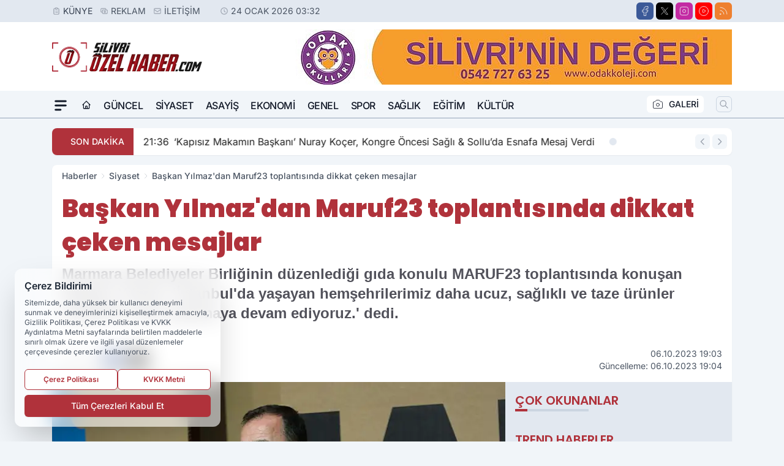

--- FILE ---
content_type: text/html; charset=UTF-8
request_url: https://www.silivriozelhaber.com/baskan-yilmaz-dan-maruf23-toplantisinda-dikkat-ceken-mesajlar/350/
body_size: 37234
content:
<!doctype html>
<html lang="tr" prefix="og: https://ogp.me/ns# article: https://ogp.me/ns/article#" class="scroll-smooth text-gray-500 antialiased bg-mi-blue-gray-50 js-focus-visible translated-ltr">
<head>
<link rel="dns-prefetch" href="https://s.silivriozelhaber.com">
<link rel="preconnect" href="https://s.silivriozelhaber.com">
<link rel="dns-prefetch" href="https://i.silivriozelhaber.com">
<link rel="preconnect" href="https://i.silivriozelhaber.com">
<link rel="dns-prefetch" href="//adservice.google.com">
<link rel="dns-prefetch" href="//adservice.google.com.tr">
<link rel="dns-prefetch" href="//partner.googleadservices.com">
<link rel="dns-prefetch" href="//googleads.g.doubleclick.net">
<link rel="dns-prefetch" href="//securepubads.g.doubleclick.net">
<link rel="dns-prefetch" href="//tpc.googlesyndication.com">
<link rel="dns-prefetch" href="//pagead2.googlesyndication.com">
<link rel="dns-prefetch" href="//www.googletagservices.com">
<link rel="dns-prefetch" href="//www.googletagmanager.com">
<link rel="dns-prefetch" href="//www.google-analytics.com">
<link rel="preconnect" href="//www.google-analytics.com">
<script>
    const img = new Image();
    img.src = 'https://i.silivriozelhaber.com/c/60/448x252/s/dosya/haber/baskan-yilmaz-dan-maruf23-topl_1696608207_1t8ne3.jfif';
    img.fetchPriority = 'high';
</script>
<title>Başkan Yılmaz'dan Maruf23 toplantısında dikkat çeken mesajlar</title>
<meta name="title" content="Başkan Yılmaz'dan Maruf23 toplantısında dikkat çeken mesajlar">
<meta name="description" content="Marmara Belediyeler Birliğinin düzenlediği gıda konulu MARUF23 toplantısında konuşan Başkan Yılmaz, 'İstanbul'da yaşayan hemşehrilerimiz daha ucuz, sağlıklı ve taze ürünler yiyebilsin diye çalışmaya devam ediyoruz.' dedi.">
<meta name="datePublished" content="2023-10-06T19:03:27+03:00">
<meta name="dateModified" content="2023-10-06T19:04:04+03:00">
<meta name="url" content="https://www.silivriozelhaber.com/baskan-yilmaz-dan-maruf23-toplantisinda-dikkat-ceken-mesajlar/350/">
<meta name="articleSection" content="news">
<meta name="articleAuthor" content="Fatma Sarıbıyık Yıldırım">
<style>
.mi-news-image{object-fit:cover;width:100%;height:100%;display:block}
body{font-display:swap}
</style>
<link rel="preload" href="https://s.silivriozelhaber.com/themes/wind/fonts/poppins-regular.woff2" as="font" type="font/woff2" crossorigin>
<link rel="preload" href="https://s.silivriozelhaber.com/themes/wind/fonts/poppins-500.woff2" as="font" type="font/woff2" crossorigin>
<link rel="preload" href="https://s.silivriozelhaber.com/themes/wind/fonts/poppins-600.woff2" as="font" type="font/woff2" crossorigin>
<link rel="preload" href="https://s.silivriozelhaber.com/themes/wind/fonts/poppins-700.woff2" as="font" type="font/woff2" crossorigin>
<link rel="preload" href="https://s.silivriozelhaber.com/themes/wind/fonts/poppins-800.woff2" as="font" type="font/woff2" crossorigin>
<link rel="preload" href="https://s.silivriozelhaber.com/themes/wind/fonts/poppins-900.woff2" as="font" type="font/woff2" crossorigin>
<style>@font-face{font-family:'Poppins';font-style:normal;font-weight:400;font-display:swap;src:url('https://s.silivriozelhaber.com/themes/wind/fonts/poppins-regular.woff2')format('woff2');unicode-range:U+0000-00FF,U+0100-017F,U+0130-0131,U+02BB-02BC,U+02C6,U+02DA,U+02DC,U+2000-206F,U+2074,U+20AC,U+2122,U+2191,U+2193,U+2212,U+2215,U+FEFF,U+FFFD}@font-face{font-family:'Poppins';font-style:normal;font-weight:700;font-display:swap;src:url('https://s.silivriozelhaber.com/themes/wind/fonts/poppins-700.woff2')format('woff2');unicode-range:U+0000-00FF,U+0100-017F,U+0130-0131,U+02BB-02BC,U+02C6,U+02DA,U+02DC,U+2000-206F,U+2074,U+20AC,U+2122,U+2191,U+2193,U+2212,U+2215,U+FEFF,U+FFFD}@font-face{font-family:'Poppins';font-style:normal;font-weight:600;font-display:swap;src:url('https://s.silivriozelhaber.com/themes/wind/fonts/poppins-600.woff2')format('woff2');unicode-range:U+0000-00FF,U+0100-017F,U+0130-0131,U+02BB-02BC,U+02C6,U+02DA,U+02DC,U+2000-206F,U+2074,U+20AC,U+2122,U+2191,U+2193,U+2212,U+2215,U+FEFF,U+FFFD}@font-face{font-family:'Poppins';font-style:normal;font-weight:500;font-display:swap;src:url('https://s.silivriozelhaber.com/themes/wind/fonts/poppins-500.woff2')format('woff2');unicode-range:U+0000-00FF,U+0100-017F,U+0130-0131,U+02BB-02BC,U+02C6,U+02DA,U+02DC,U+2000-206F,U+2074,U+20AC,U+2122,U+2191,U+2193,U+2212,U+2215,U+FEFF,U+FFFD}@font-face{font-family:'Poppins';font-style:normal;font-weight:800;font-display:swap;src:url('https://s.silivriozelhaber.com/themes/wind/fonts/poppins-800.woff2')format('woff2');unicode-range:U+0000-00FF,U+0100-017F,U+0130-0131,U+02BB-02BC,U+02C6,U+02DA,U+02DC,U+2000-206F,U+2074,U+20AC,U+2122,U+2191,U+2193,U+2212,U+2215,U+FEFF,U+FFFD}@font-face{font-family:'Poppins';font-style:normal;font-weight:900;font-display:swap;src:url('https://s.silivriozelhaber.com/themes/wind/fonts/poppins-900.woff2')format('woff2');unicode-range:U+0000-00FF,U+0100-017F,U+0130-0131,U+02BB-02BC,U+02C6,U+02DA,U+02DC,U+2000-206F,U+2074,U+20AC,U+2122,U+2191,U+2193,U+2212,U+2215,U+FEFF,U+FFFD}</style>
<link rel="preload" href="https://s.silivriozelhaber.com/themes/wind/fonts/inter-regular.woff2" as="font" type="font/woff2" crossorigin>
<link rel="preload" href="https://s.silivriozelhaber.com/themes/wind/fonts/inter-500.woff2" as="font" type="font/woff2" crossorigin>
<link rel="preload" href="https://s.silivriozelhaber.com/themes/wind/fonts/inter-600.woff2" as="font" type="font/woff2" crossorigin>
<link rel="preload" href="https://s.silivriozelhaber.com/themes/wind/fonts/inter-700.woff2" as="font" type="font/woff2" crossorigin>
<link rel="preload" href="https://s.silivriozelhaber.com/themes/wind/fonts/inter-800.woff2" as="font" type="font/woff2" crossorigin>
<link rel="preload" href="https://s.silivriozelhaber.com/themes/wind/fonts/inter-900.woff2" as="font" type="font/woff2" crossorigin>
<style>@font-face{font-family:'Inter';font-style:normal;font-weight:400;font-display:swap;src:url('https://s.silivriozelhaber.com/themes/wind/fonts/inter-regular.woff2')format('woff2');unicode-range:U+0000-00FF,U+0100-017F,U+0130-0131,U+02BB-02BC,U+02C6,U+02DA,U+02DC,U+2000-206F,U+2074,U+20AC,U+2122,U+2191,U+2193,U+2212,U+2215,U+FEFF,U+FFFD}@font-face{font-family:'Inter';font-style:normal;font-weight:700;font-display:swap;src:url('https://s.silivriozelhaber.com/themes/wind/fonts/inter-700.woff2')format('woff2');unicode-range:U+0000-00FF,U+0100-017F,U+0130-0131,U+02BB-02BC,U+02C6,U+02DA,U+02DC,U+2000-206F,U+2074,U+20AC,U+2122,U+2191,U+2193,U+2212,U+2215,U+FEFF,U+FFFD}@font-face{font-family:'Inter';font-style:normal;font-weight:600;font-display:swap;src:url('https://s.silivriozelhaber.com/themes/wind/fonts/inter-600.woff2')format('woff2');unicode-range:U+0000-00FF,U+0100-017F,U+0130-0131,U+02BB-02BC,U+02C6,U+02DA,U+02DC,U+2000-206F,U+2074,U+20AC,U+2122,U+2191,U+2193,U+2212,U+2215,U+FEFF,U+FFFD}@font-face{font-family:'Inter';font-style:normal;font-weight:500;font-display:swap;src:url('https://s.silivriozelhaber.com/themes/wind/fonts/inter-500.woff2')format('woff2');unicode-range:U+0000-00FF,U+0100-017F,U+0130-0131,U+02BB-02BC,U+02C6,U+02DA,U+02DC,U+2000-206F,U+2074,U+20AC,U+2122,U+2191,U+2193,U+2212,U+2215,U+FEFF,U+FFFD}@font-face{font-family:'Inter';font-style:normal;font-weight:800;font-display:swap;src:url('https://s.silivriozelhaber.com/themes/wind/fonts/inter-800.woff2')format('woff2');unicode-range:U+0000-00FF,U+0100-017F,U+0130-0131,U+02BB-02BC,U+02C6,U+02DA,U+02DC,U+2000-206F,U+2074,U+20AC,U+2122,U+2191,U+2193,U+2212,U+2215,U+FEFF,U+FFFD}@font-face{font-family:'Inter';font-style:normal;font-weight:900;font-display:swap;src:url('https://s.silivriozelhaber.com/themes/wind/fonts/inter-900.woff2')format('woff2');unicode-range:U+0000-00FF,U+0100-017F,U+0130-0131,U+02BB-02BC,U+02C6,U+02DA,U+02DC,U+2000-206F,U+2074,U+20AC,U+2122,U+2191,U+2193,U+2212,U+2215,U+FEFF,U+FFFD}</style>
<style>
body, html {padding: 0px !important;margin: 0px !important;}.leading-tight {line-height: 1.25;}.font-black {font-weight: 900;}.text-3xl {font-size: 1.875rem;line-height: 2.25rem;}.py-2 {padding-bottom: .5rem;padding-top: .5rem;}.pb-5 {padding-bottom: 1.25rem;}.pt-0 {padding-top: 0;}.font-semibold {font-weight: 600;}.object-cover {object-fit: cover;}  .w-full { width: 100%; }.h-full { height: 100%; }.news-description {font-family: -apple-system, BlinkMacSystemFont, 'Segoe UI', sans-serif;font-weight: 600;font-size: clamp(1.125rem, 2.5vw, 1.5rem);line-height: 1.5;color: #374151;margin: 0 0 1.25rem 0;}  @media (min-width: 768px) {.news-description { line-height: 1.375; }}img[fetchpriority="high"] {content-visibility: auto;will-change: auto;}
</style>
<meta charset="UTF-8">
<link rel="preload" as="image" href="https://i.silivriozelhaber.com/c/60/740x417/s/dosya/haber/baskan-yilmaz-dan-maruf23-topl_1696608207_1t8ne3.jfif" fetchpriority="high">
<link rel="preload" href="/themes/wind/css/haber.min.css?v=2605" as="style">
<link rel="preload" href="https://s.silivriozelhaber.com/themes/wind/js/jquery-3.6.0.min.js" as="script">
<link rel="preload" href="https://s.silivriozelhaber.com/themes/wind/js/swiper-bundle.min.js" as="script">
<link rel="preload" href="https://s.silivriozelhaber.com/themes/wind/js/miapp.js" as="script">
<link rel="preload" href="https://s.silivriozelhaber.com/themes/wind/js/social-share-kit.js" as="script" fetchpriority="low">
<link rel="preload" href="https://s.silivriozelhaber.com/themes/wind/js/jquery.fancybox.min.js" as="script" fetchpriority="low">
<link rel="canonical" href="https://www.silivriozelhaber.com/baskan-yilmaz-dan-maruf23-toplantisinda-dikkat-ceken-mesajlar/350/" />
<link rel="amphtml" href="https://www.silivriozelhaber.com/amp/baskan-yilmaz-dan-maruf23-toplantisinda-dikkat-ceken-mesajlar/350/" />
<link rel="index" title="Silivri Özel Haber - Silivri Haberleri" href="https://www.silivriozelhaber.com/" />
<link rel="image_src" href="https://i.silivriozelhaber.com/c/60/1280x720/s/dosya/haber/m/baskan-yilmaz-dan-maruf23-topl_1696608244_fcoHQk.jpg" type="image/jpeg" />
<link rel="search" type="application/opensearchdescription+xml" title="Silivri Özel Haber Arama" href="https://www.silivriozelhaber.com/opensearch.xml" />
<link rel="alternate" type="application/rss+xml" title="Silivri Özel Haber - Silivri Haberleri rss beslemesi" href="https://www.silivriozelhaber.com/rss/" />
<meta name="image" content="https://i.silivriozelhaber.com/c/60/1280x720/s/dosya/haber/m/baskan-yilmaz-dan-maruf23-topl_1696608244_fcoHQk.jpg" />
<meta name="thumbnail_height" content="100" />
<meta name="thumbnail_width" content="100" />
<link rel="thumbnail" href="https://i.silivriozelhaber.com/c/60/100x100/s/dosya/haber/m/baskan-yilmaz-dan-maruf23-topl_1696608244_fcoHQk.jpg" type="image/jpeg" />
<meta name="dateCreated" content="2023-10-06T19:03:27+03:00" />
<meta name="dateUpdated" content="2023-10-06T19:04:04+03:00" />
<meta name="robots" content="index, follow, max-image-preview:large, max-snippet:-1, max-video-preview:-1" />
<meta name="google-site-verification" content="" />
<meta property="og:site_name" content="Silivri Özel Haber" />
<meta property="og:url" content="https://www.silivriozelhaber.com/baskan-yilmaz-dan-maruf23-toplantisinda-dikkat-ceken-mesajlar/350/" />
<meta property="og:title" content="Başkan Yılmaz'dan Maruf23 toplantısında dikkat çeken mesajlar" />
<meta property="og:description" content="Marmara Belediyeler Birliğinin düzenlediği gıda konulu MARUF23 toplantısında konuşan Başkan Yılmaz, 'İstanbul'da yaşayan hemşehrilerimiz daha ucuz, sağlıklı ve taze ürünler yiyebilsin diye çalışmaya devam ediyoruz.' dedi." />
<meta property="og:image" content="https://i.silivriozelhaber.com/c/60/1280x720/s/dosya/haber/m/baskan-yilmaz-dan-maruf23-topl_1696608244_fcoHQk.jpg" />
<meta property="og:image:type" content="image/jpeg" />
<meta property="og:image:width" content="1280" />
<meta property="og:image:height" content="720" />
<meta property="og:image:alt" content="Başkan Yılmaz'dan Maruf23 toplantısında dikkat çeken mesajlar" />
<meta property="og:image:secure_url" content="https://i.silivriozelhaber.com/c/60/1280x720/s/dosya/haber/m/baskan-yilmaz-dan-maruf23-topl_1696608244_fcoHQk.jpg" />
<meta property="og:type" content="article" />
<meta property="og:locale" content="tr_TR" />
<meta property="twitter:account_id" content="" />
<meta name="twitter:card" content="summary_large_image" />
<meta name="twitter:url" content="https://www.silivriozelhaber.com/baskan-yilmaz-dan-maruf23-toplantisinda-dikkat-ceken-mesajlar/350/" />
<meta name="twitter:domain" content="https://www.silivriozelhaber.com/" />
<meta name="twitter:site" content="@" />
<meta name="twitter:title" content="Başkan Yılmaz'dan Maruf23 toplantısında dikkat çeken mesajlar" />
<meta name="twitter:description" content="Marmara Belediyeler Birliğinin düzenlediği gıda konulu MARUF23 toplantısında konuşan Başkan Yılmaz, 'İstanbul'da yaşayan hemşehrilerimiz daha ucuz, sağlıklı ve taze ürünler yiyebilsin diye çalışmaya devam ediyoruz.' dedi." />
<meta name="twitter:image:src" content="https://i.silivriozelhaber.com/c/60/1280x720/s/dosya/haber/m/baskan-yilmaz-dan-maruf23-topl_1696608244_fcoHQk.jpg" />
<meta property="article:published_time" content="2023-10-06T19:03:27+03:00" />
<meta property="article:modified_time" content="2023-10-06T19:04:04+03:00" />
<meta property="article:author" content="Fatma Sarıbıyık Yıldırım" />
<meta property="article:section" content="Siyaset" />
<meta property="article:opinion" content="false" />
<meta property="article:content_tier" content="free" />
<meta name="DC.Title" content="Başkan Yılmaz'dan Maruf23 toplantısında dikkat çeken mesajlar" />
<meta name="DC.Description" content="Marmara Belediyeler Birliğinin düzenlediği gıda konulu MARUF23 toplantısında konuşan Başkan Yılmaz, 'İstanbul'da yaşayan hemşehrilerimiz daha ucuz, sağlıklı ve taze ürünler yiyebilsin diye çalışmaya devam ediyoruz.' dedi." />
<meta name="DC.Creator" content="Silivri Özel Haber" />
<meta name="DC.Subject" content="Başkan Yılmaz'dan Maruf23 toplantısında dikkat çeken mesajlar" />
<meta name="DC.Publisher" content="Silivri Özel Haber" />
<meta name="DC.Contributor" content="Silivri Özel Haber" />
<meta name="DC.Date" content="2023-10-06" />
<meta name="DC.Type" content="Text" />
<meta name="DC.Source" content="https://www.silivriozelhaber.com/baskan-yilmaz-dan-maruf23-toplantisinda-dikkat-ceken-mesajlar/350/" />
<meta name="DC.Language" content="tr-TR" /><meta name="viewport" content="width=device-width, initial-scale=1, shrink-to-fit=no">
<meta http-equiv="X-UA-Compatible" content="ie=edge">
<meta http-equiv="content-type" content="text/html; charset=utf-8" />
<style>
    .h-menu {
        display: block;
        font-size: .875rem;
        font-weight: 500;
        letter-spacing: -.025em;
        line-height: 1.25rem;
        padding: .5rem 0;
        position: relative;
        text-transform: uppercase
    }

    @media (min-width: 970px) {
        .h-menu {
            font-size:1rem;
            line-height: 1.5rem;
            padding: .5rem 0
        }
    }
</style>
<link href="/themes/wind/css/haber.min.css?v=2605" rel="stylesheet">
<style>
    [x-cloak] { display: none }@font-face{font-family:swiper-icons;src:url('data:application/font-woff;charset=utf-8;base64, [base64]//wADZ2x5ZgAAAywAAADMAAAD2MHtryVoZWFkAAABbAAAADAAAAA2E2+eoWhoZWEAAAGcAAAAHwAAACQC9gDzaG10eAAAAigAAAAZAAAArgJkABFsb2NhAAAC0AAAAFoAAABaFQAUGG1heHAAAAG8AAAAHwAAACAAcABAbmFtZQAAA/gAAAE5AAACXvFdBwlwb3N0AAAFNAAAAGIAAACE5s74hXjaY2BkYGAAYpf5Hu/j+W2+MnAzMYDAzaX6QjD6/4//Bxj5GA8AuRwMYGkAPywL13jaY2BkYGA88P8Agx4j+/8fQDYfA1AEBWgDAIB2BOoAeNpjYGRgYNBh4GdgYgABEMnIABJzYNADCQAACWgAsQB42mNgYfzCOIGBlYGB0YcxjYGBwR1Kf2WQZGhhYGBiYGVmgAFGBiQQkOaawtDAoMBQxXjg/wEGPcYDDA4wNUA2CCgwsAAAO4EL6gAAeNpj2M0gyAACqxgGNWBkZ2D4/wMA+xkDdgAAAHjaY2BgYGaAYBkGRgYQiAHyGMF8FgYHIM3DwMHABGQrMOgyWDLEM1T9/w8UBfEMgLzE////P/5//f/V/xv+r4eaAAeMbAxwIUYmIMHEgKYAYjUcsDAwsLKxc3BycfPw8jEQA/[base64]/uznmfPFBNODM2K7MTQ45YEAZqGP81AmGGcF3iPqOop0r1SPTaTbVkfUe4HXj97wYE+yNwWYxwWu4v1ugWHgo3S1XdZEVqWM7ET0cfnLGxWfkgR42o2PvWrDMBSFj/IHLaF0zKjRgdiVMwScNRAoWUoH78Y2icB/yIY09An6AH2Bdu/UB+yxopYshQiEvnvu0dURgDt8QeC8PDw7Fpji3fEA4z/PEJ6YOB5hKh4dj3EvXhxPqH/SKUY3rJ7srZ4FZnh1PMAtPhwP6fl2PMJMPDgeQ4rY8YT6Gzao0eAEA409DuggmTnFnOcSCiEiLMgxCiTI6Cq5DZUd3Qmp10vO0LaLTd2cjN4fOumlc7lUYbSQcZFkutRG7g6JKZKy0RmdLY680CDnEJ+UMkpFFe1RN7nxdVpXrC4aTtnaurOnYercZg2YVmLN/d/gczfEimrE/fs/bOuq29Zmn8tloORaXgZgGa78yO9/cnXm2BpaGvq25Dv9S4E9+5SIc9PqupJKhYFSSl47+Qcr1mYNAAAAeNptw0cKwkAAAMDZJA8Q7OUJvkLsPfZ6zFVERPy8qHh2YER+3i/BP83vIBLLySsoKimrqKqpa2hp6+jq6RsYGhmbmJqZSy0sraxtbO3sHRydnEMU4uR6yx7JJXveP7WrDycAAAAAAAH//wACeNpjYGRgYOABYhkgZgJCZgZNBkYGLQZtIJsFLMYAAAw3ALgAeNolizEKgDAQBCchRbC2sFER0YD6qVQiBCv/H9ezGI6Z5XBAw8CBK/m5iQQVauVbXLnOrMZv2oLdKFa8Pjuru2hJzGabmOSLzNMzvutpB3N42mNgZGBg4GKQYzBhYMxJLMlj4GBgAYow/P/PAJJhLM6sSoWKfWCAAwDAjgbRAAB42mNgYGBkAIIbCZo5IPrmUn0hGA0AO8EFTQAA');font-weight:400;font-style:normal}:root{--swiper-theme-color:#007aff}.swiper{margin-left:auto;margin-right:auto;position:relative;overflow:hidden;list-style:none;padding:0;z-index:1}.swiper-vertical>.swiper-wrapper{flex-direction:column}.swiper-wrapper{position:relative;width:100%;height:100%;z-index:1;display:flex;transition-property:transform;box-sizing:content-box}.swiper-android .swiper-slide,.swiper-wrapper{transform:translate3d(0px,0,0)}.swiper-pointer-events{touch-action:pan-y}.swiper-pointer-events.swiper-vertical{touch-action:pan-x}.swiper-slide{flex-shrink:0;width:100%;height:100%;position:relative;transition-property:transform}.swiper-slide-invisible-blank{visibility:hidden}.swiper-autoheight,.swiper-autoheight .swiper-slide{height:auto}.swiper-autoheight .swiper-wrapper{align-items:flex-start;transition-property:transform,height}.swiper-backface-hidden .swiper-slide{transform:translateZ(0);-webkit-backface-visibility:hidden;backface-visibility:hidden}.swiper-3d,.swiper-3d.swiper-css-mode .swiper-wrapper{perspective:1200px}.swiper-3d .swiper-cube-shadow,.swiper-3d .swiper-slide,.swiper-3d .swiper-slide-shadow,.swiper-3d .swiper-slide-shadow-bottom,.swiper-3d .swiper-slide-shadow-left,.swiper-3d .swiper-slide-shadow-right,.swiper-3d .swiper-slide-shadow-top,.swiper-3d .swiper-wrapper{transform-style:preserve-3d}.swiper-3d .swiper-slide-shadow,.swiper-3d .swiper-slide-shadow-bottom,.swiper-3d .swiper-slide-shadow-left,.swiper-3d .swiper-slide-shadow-right,.swiper-3d .swiper-slide-shadow-top{position:absolute;left:0;top:0;width:100%;height:100%;pointer-events:none;z-index:10}.swiper-3d .swiper-slide-shadow{background:rgba(0,0,0,.15)}.swiper-3d .swiper-slide-shadow-left{background-image:linear-gradient(to left,rgba(0,0,0,.5),rgba(0,0,0,0))}.swiper-3d .swiper-slide-shadow-right{background-image:linear-gradient(to right,rgba(0,0,0,.5),rgba(0,0,0,0))}.swiper-3d .swiper-slide-shadow-top{background-image:linear-gradient(to top,rgba(0,0,0,.5),rgba(0,0,0,0))}.swiper-3d .swiper-slide-shadow-bottom{background-image:linear-gradient(to bottom,rgba(0,0,0,.5),rgba(0,0,0,0))}.swiper-css-mode>.swiper-wrapper{overflow:auto;scrollbar-width:none;-ms-overflow-style:none}.swiper-css-mode>.swiper-wrapper::-webkit-scrollbar{display:none}.swiper-css-mode>.swiper-wrapper>.swiper-slide{scroll-snap-align:start start}.swiper-horizontal.swiper-css-mode>.swiper-wrapper{scroll-snap-type:x mandatory}.swiper-vertical.swiper-css-mode>.swiper-wrapper{scroll-snap-type:y mandatory}.swiper-centered>.swiper-wrapper::before{content:'';flex-shrink:0;order:9999}.swiper-centered.swiper-horizontal>.swiper-wrapper>.swiper-slide:first-child{margin-inline-start:var(--swiper-centered-offset-before)}.swiper-centered.swiper-horizontal>.swiper-wrapper::before{height:100%;min-height:1px;width:var(--swiper-centered-offset-after)}.swiper-centered.swiper-vertical>.swiper-wrapper>.swiper-slide:first-child{margin-block-start:var(--swiper-centered-offset-before)}.swiper-centered.swiper-vertical>.swiper-wrapper::before{width:100%;min-width:1px;height:var(--swiper-centered-offset-after)}.swiper-centered>.swiper-wrapper>.swiper-slide{scroll-snap-align:center center}:root{--swiper-navigation-size:44px}.swiper-button-next,.swiper-button-prev{position:absolute;top:50%;width:calc(var(--swiper-navigation-size)/ 44 * 27);height:var(--swiper-navigation-size);margin-top:calc(0px - (var(--swiper-navigation-size)/ 2));z-index:10;cursor:pointer;display:flex;align-items:center;justify-content:center;color:var(--swiper-navigation-color,var(--swiper-theme-color))}.swiper-button-next.swiper-button-disabled,.swiper-button-prev.swiper-button-disabled{opacity:.35;cursor:auto;pointer-events:none}.swiper-button-next:after,.swiper-button-prev:after{font-family:swiper-icons;font-size:var(--swiper-navigation-size);text-transform:none!important;letter-spacing:0;text-transform:none;font-variant:initial;line-height:1}.swiper-button-prev,.swiper-rtl .swiper-button-next{left:10px;right:auto}.swiper-button-prev:after,.swiper-rtl .swiper-button-next:after{content:'prev'}.swiper-button-next,.swiper-rtl .swiper-button-prev{right:10px;left:auto}.swiper-button-next:after,.swiper-rtl .swiper-button-prev:after{content:'next'}.swiper-button-lock{display:none}.swiper-pagination{position:absolute;text-align:center;transition:.3s opacity;transform:translate3d(0,0,0);z-index:10}.swiper-pagination.swiper-pagination-hidden{opacity:0}.swiper-horizontal>.swiper-pagination-bullets,.swiper-pagination-bullets.swiper-pagination-horizontal,.swiper-pagination-custom,.swiper-pagination-fraction{bottom:10px;left:0;width:100%}.swiper-pagination-bullets-dynamic{overflow:hidden;font-size:0}.swiper-pagination-bullets-dynamic .swiper-pagination-bullet{transform:scale(.33);position:relative}.swiper-pagination-bullets-dynamic .swiper-pagination-bullet-active{transform:scale(1)}.swiper-pagination-bullets-dynamic .swiper-pagination-bullet-active-main{transform:scale(1)}.swiper-pagination-bullets-dynamic .swiper-pagination-bullet-active-prev{transform:scale(.66)}.swiper-pagination-bullets-dynamic .swiper-pagination-bullet-active-prev-prev{transform:scale(.33)}.swiper-pagination-bullets-dynamic .swiper-pagination-bullet-active-next{transform:scale(.66)}.swiper-pagination-bullets-dynamic .swiper-pagination-bullet-active-next-next{transform:scale(.33)}.swiper-pagination-bullet{width:var(--swiper-pagination-bullet-width,var(--swiper-pagination-bullet-size,8px));height:var(--swiper-pagination-bullet-height,var(--swiper-pagination-bullet-size,8px));display:inline-block;border-radius:50%;background:var(--swiper-pagination-bullet-inactive-color,#000);opacity:var(--swiper-pagination-bullet-inactive-opacity, .2)}button.swiper-pagination-bullet{border:none;margin:0;padding:0;box-shadow:none;-webkit-appearance:none;appearance:none}.swiper-pagination-clickable .swiper-pagination-bullet{cursor:pointer}.swiper-pagination-bullet:only-child{display:none!important}.swiper-pagination-bullet-active{opacity:var(--swiper-pagination-bullet-opacity, 1);background:var(--swiper-pagination-color,var(--swiper-theme-color))}.swiper-pagination-vertical.swiper-pagination-bullets,.swiper-vertical>.swiper-pagination-bullets{right:10px;top:50%;transform:translate3d(0px,-50%,0)}.swiper-pagination-vertical.swiper-pagination-bullets .swiper-pagination-bullet,.swiper-vertical>.swiper-pagination-bullets .swiper-pagination-bullet{margin:var(--swiper-pagination-bullet-vertical-gap,6px) 0;display:block}.swiper-pagination-vertical.swiper-pagination-bullets.swiper-pagination-bullets-dynamic,.swiper-vertical>.swiper-pagination-bullets.swiper-pagination-bullets-dynamic{top:50%;transform:translateY(-50%);width:8px}.swiper-pagination-vertical.swiper-pagination-bullets.swiper-pagination-bullets-dynamic .swiper-pagination-bullet,.swiper-vertical>.swiper-pagination-bullets.swiper-pagination-bullets-dynamic .swiper-pagination-bullet{display:inline-block;transition:.2s transform,.2s top}.swiper-horizontal>.swiper-pagination-bullets .swiper-pagination-bullet,.swiper-pagination-horizontal.swiper-pagination-bullets .swiper-pagination-bullet{margin:0 var(--swiper-pagination-bullet-horizontal-gap,4px)}.swiper-horizontal>.swiper-pagination-bullets.swiper-pagination-bullets-dynamic,.swiper-pagination-horizontal.swiper-pagination-bullets.swiper-pagination-bullets-dynamic{left:50%;transform:translateX(-50%);white-space:nowrap}.swiper-horizontal>.swiper-pagination-bullets.swiper-pagination-bullets-dynamic .swiper-pagination-bullet,.swiper-pagination-horizontal.swiper-pagination-bullets.swiper-pagination-bullets-dynamic .swiper-pagination-bullet{transition:.2s transform,.2s left}.swiper-horizontal.swiper-rtl>.swiper-pagination-bullets-dynamic .swiper-pagination-bullet{transition:.2s transform,.2s right}.swiper-pagination-progressbar{background:rgba(0,0,0,.25);position:absolute}.swiper-pagination-progressbar .swiper-pagination-progressbar-fill{background:var(--swiper-pagination-color,var(--swiper-theme-color));position:absolute;left:0;top:0;width:100%;height:100%;transform:scale(0);transform-origin:left top}.swiper-rtl .swiper-pagination-progressbar .swiper-pagination-progressbar-fill{transform-origin:right top}.swiper-horizontal>.swiper-pagination-progressbar,.swiper-pagination-progressbar.swiper-pagination-horizontal,.swiper-pagination-progressbar.swiper-pagination-vertical.swiper-pagination-progressbar-opposite,.swiper-vertical>.swiper-pagination-progressbar.swiper-pagination-progressbar-opposite{width:100%;height:4px;left:0;top:0}.swiper-horizontal>.swiper-pagination-progressbar.swiper-pagination-progressbar-opposite,.swiper-pagination-progressbar.swiper-pagination-horizontal.swiper-pagination-progressbar-opposite,.swiper-pagination-progressbar.swiper-pagination-vertical,.swiper-vertical>.swiper-pagination-progressbar{width:4px;height:100%;left:0;top:0}.swiper-pagination-lock{display:none}.swiper-lazy-preloader{width:42px;height:42px;position:absolute;left:50%;top:50%;margin-left:-21px;margin-top:-21px;z-index:10;transform-origin:50%;box-sizing:border-box;border:4px solid var(--swiper-preloader-color,var(--swiper-theme-color));border-radius:50%;border-top-color:transparent;animation:swiper-preloader-spin 1s infinite linear}.swiper-lazy-preloader-white{--swiper-preloader-color:#fff}.swiper-lazy-preloader-black{--swiper-preloader-color:#000}@keyframes swiper-preloader-spin{0%{transform:rotate(0deg)}100%{transform:rotate(360deg)}}.swiper-fade.swiper-free-mode .swiper-slide{transition-timing-function:ease-out}.swiper-fade .swiper-slide{pointer-events:none;transition-property:opacity}.swiper-fade .swiper-slide .swiper-slide{pointer-events:none}.swiper-fade .swiper-slide-active,.swiper-fade .swiper-slide-active .swiper-slide-active{pointer-events:auto}.fancybox-active{height:auto}.fancybox-is-hidden{left:-9999px;margin:0;position:absolute!important;top:-9999px;visibility:hidden}.fancybox-container{-webkit-backface-visibility:hidden;height:100%;left:0;outline:none;position:fixed;-webkit-tap-highlight-color:transparent;top:0;-ms-touch-action:manipulation;touch-action:manipulation;transform:translateZ(0);width:100%;z-index:99992}.fancybox-container *{box-sizing:border-box}.fancybox-bg,.fancybox-inner,.fancybox-outer,.fancybox-stage{bottom:0;left:0;position:absolute;right:0;top:0}.fancybox-outer{-webkit-overflow-scrolling:touch;overflow-y:auto}.fancybox-bg{background:#000000;opacity:0;transition-duration:inherit;transition-property:opacity;transition-timing-function:cubic-bezier(.47,0,.74,.71)}.fancybox-is-open .fancybox-bg{opacity:.8;transition-timing-function:cubic-bezier(.22,.61,.36,1)}.fancybox-caption,.fancybox-infobar,.fancybox-navigation .fancybox-button,.fancybox-toolbar{direction:ltr;opacity:0;position:absolute;transition:opacity .25s ease,visibility 0s ease .25s;visibility:hidden;z-index:99997}.fancybox-show-caption .fancybox-caption,.fancybox-show-infobar .fancybox-infobar,.fancybox-show-nav .fancybox-navigation .fancybox-button,.fancybox-show-toolbar .fancybox-toolbar{opacity:1;transition:opacity .25s ease 0s,visibility 0s ease 0s;visibility:visible}.fancybox-infobar{color:#ccc;font-size:13px;-webkit-font-smoothing:subpixel-antialiased;height:44px;left:0;line-height:44px;min-width:44px;mix-blend-mode:difference;padding:0 10px;pointer-events:none;top:0;-webkit-touch-callout:none;-webkit-user-select:none;-moz-user-select:none;-ms-user-select:none;user-select:none}.fancybox-toolbar{right:0;top:0}.fancybox-stage{direction:ltr;overflow:visible;transform:translateZ(0);z-index:99994}.fancybox-is-open .fancybox-stage{overflow:hidden}.fancybox-slide{-webkit-backface-visibility:hidden;display:none;height:100%;left:0;outline:none;overflow:auto;-webkit-overflow-scrolling:touch;padding:10px;position:absolute;text-align:center;top:0;transition-property:transform,opacity;white-space:normal;width:100%;z-index:99994}.fancybox-slide:before{content:\"\";display:inline-block;font-size:0;height:100%;vertical-align:middle;width:0}.fancybox-is-sliding .fancybox-slide,.fancybox-slide--current,.fancybox-slide--next,.fancybox-slide--previous{display:block}.fancybox-slide--image{overflow:hidden;padding:10px 0}.fancybox-slide--image:before{display:none}.fancybox-slide--html{padding:6px}.fancybox-content{background:#fff;display:inline-block;margin:0;max-width:100%;overflow:auto;-webkit-overflow-scrolling:touch;padding:10px;position:relative;text-align:left;vertical-align:middle}.fancybox-slide--image .fancybox-content{animation-timing-function:cubic-bezier(.5,0,.14,1);-webkit-backface-visibility:hidden;background:transparent;background-repeat:no-repeat;background-size:100% 100%;left:0;max-width:none;overflow:visible;padding:0;position:absolute;top:0;transform-origin:top left;transition-property:transform,opacity;-webkit-user-select:none;-moz-user-select:none;-ms-user-select:none;user-select:none;z-index:99995}.fancybox-can-zoomOut .fancybox-content{cursor:zoom-out}.fancybox-can-zoomIn .fancybox-content{cursor:zoom-in}.fancybox-can-pan .fancybox-content,.fancybox-can-swipe .fancybox-content{cursor:grab}.fancybox-is-grabbing .fancybox-content{cursor:grabbing}.fancybox-container [data-selectable=true]{cursor:text}.fancybox-image,.fancybox-spaceball{background:transparent;border:0;height:100%;left:0;margin:0;max-height:none;max-width:none;padding:0;position:absolute;top:0;-webkit-user-select:none;-moz-user-select:none;-ms-user-select:none;user-select:none;width:100%}.fancybox-spaceball{z-index:1}.fancybox-slide--iframe .fancybox-content,.fancybox-slide--map .fancybox-content,.fancybox-slide--pdf .fancybox-content,.fancybox-slide--video .fancybox-content{height:100%;overflow:visible;padding:0;width:100%}.fancybox-slide--video .fancybox-content{background:#000}.fancybox-slide--map .fancybox-content{background:#e5e3df}.fancybox-slide--iframe .fancybox-content{background:#f8f8f8}.fancybox-iframe,.fancybox-video{background:transparent;border:0;display:block;height:100%;margin:0;overflow:hidden;padding:0;width:100%}.fancybox-iframe{left:0;position:absolute;top:0}.fancybox-error{background:#fff;cursor:default;max-width:400px;padding:40px;width:100%}.fancybox-error p{color:#444;font-size:16px;line-height:20px;margin:0;padding:0}.fancybox-button{border:0;border-radius:0;box-shadow:none;cursor:pointer;display:inline-block;height:60px;margin:0;padding:10px;position:relative;transition:color .2s;vertical-align:top;visibility:inherit;width:60px}.fancybox-button,.fancybox-button:link,.fancybox-button:visited{color:#ccc}.fancybox-button:hover{color:#fff}.fancybox-button:focus{outline:none}.fancybox-button.fancybox-focus{outline:1px dotted}.fancybox-button[disabled],.fancybox-button[disabled]:hover{color:#888;cursor:default;outline:none}.fancybox-button div{height:100%}.fancybox-button svg{display:block;height:100%;overflow:visible;position:relative;width:100%}.fancybox-button svg path{fill:currentColor;stroke-width:0}.fancybox-button--fsenter svg:nth-child(2),.fancybox-button--fsexit svg:first-child,.fancybox-button--pause svg:first-child,.fancybox-button--play svg:nth-child(2){display:none}.fancybox-progress{background:#ff5268;height:2px;left:0;position:absolute;right:0;top:0;transform:scaleX(0);transform-origin:0;transition-property:transform;transition-timing-function:linear;z-index:99998}.fancybox-close-small{background:transparent;border:0;border-radius:0;color:#ccc;cursor:pointer;opacity:.8;padding:8px;position:absolute;right:-12px;top:-10px;z-index:401}.fancybox-close-small:hover{color:#fff;opacity:1}.fancybox-slide--html .fancybox-close-small{color:currentColor;padding:10px;right:0;top:0}.fancybox-slide--image.fancybox-is-scaling .fancybox-content{overflow:hidden}.fancybox-is-scaling .fancybox-close-small,.fancybox-is-zoomable.fancybox-can-pan .fancybox-close-small{display:none}.fancybox-navigation .fancybox-button{background-clip:content-box;height:100px;opacity:0;position:absolute;top:calc(50% - 50px);width:70px}.fancybox-navigation .fancybox-button div{padding:7px}.fancybox-navigation .fancybox-button--arrow_left{left:0;left:env(safe-area-inset-left);padding:31px 26px 31px 6px}.fancybox-navigation .fancybox-button--arrow_right{padding:31px 6px 31px 26px;right:0;right:env(safe-area-inset-right)}.fancybox-caption{background:linear-gradient(0deg,rgba(0,0,0,.85) 0,rgba(0,0,0,.3) 50%,rgba(0,0,0,.15) 65%,rgba(0,0,0,.075) 75.5%,rgba(0,0,0,.037) 82.85%,rgba(0,0,0,.019) 88%,transparent);bottom:0;color:#eee;font-size:14px;font-weight:400;left:0;line-height:1.5;padding:75px 10px 25px;pointer-events:none;right:0;text-align:center;z-index:99996}@supports (padding:max(0px)){.fancybox-caption{padding:75px max(10px,env(safe-area-inset-right)) max(25px,env(safe-area-inset-bottom)) max(10px,env(safe-area-inset-left))}}.fancybox-caption--separate{margin-top:-50px}.fancybox-caption__body{max-height:50vh;overflow:auto;pointer-events:all}.fancybox-caption a,.fancybox-caption a:link,.fancybox-caption a:visited{color:#ccc;text-decoration:none}.fancybox-caption a:hover{color:#fff;text-decoration:underline}.fancybox-loading{animation:a 1s linear infinite;background:transparent;border:4px solid #888;border-bottom-color:#fff;border-radius:50%;height:50px;left:50%;margin:-25px 0 0 -25px;opacity:.7;padding:0;position:absolute;top:50%;width:50px;z-index:99999}@keyframes a{to{transform:rotate(1turn)}}.fancybox-animated{transition-timing-function:cubic-bezier(0,0,.25,1)}.fancybox-fx-slide.fancybox-slide--previous{opacity:0;transform:translate3d(-100%,0,0)}.fancybox-fx-slide.fancybox-slide--next{opacity:0;transform:translate3d(100%,0,0)}.fancybox-fx-slide.fancybox-slide--current{opacity:1;transform:translateZ(0)}.fancybox-fx-fade.fancybox-slide--next,.fancybox-fx-fade.fancybox-slide--previous{opacity:0;transition-timing-function:cubic-bezier(.19,1,.22,1)}.fancybox-fx-fade.fancybox-slide--current{opacity:1}.fancybox-fx-zoom-in-out.fancybox-slide--previous{opacity:0;transform:scale3d(1.5,1.5,1.5)}.fancybox-fx-zoom-in-out.fancybox-slide--next{opacity:0;transform:scale3d(.5,.5,.5)}.fancybox-fx-zoom-in-out.fancybox-slide--current{opacity:1;transform:scaleX(1)}.fancybox-fx-rotate.fancybox-slide--previous{opacity:0;transform:rotate(-1turn)}.fancybox-fx-rotate.fancybox-slide--next{opacity:0;transform:rotate(1turn)}.fancybox-fx-rotate.fancybox-slide--current{opacity:1;transform:rotate(0deg)}.fancybox-fx-circular.fancybox-slide--previous{opacity:0;transform:scale3d(0,0,0) translate3d(-100%,0,0)}.fancybox-fx-circular.fancybox-slide--next{opacity:0;transform:scale3d(0,0,0) translate3d(100%,0,0)}.fancybox-fx-circular.fancybox-slide--current{opacity:1;transform:scaleX(1) translateZ(0)}.fancybox-fx-tube.fancybox-slide--previous{transform:translate3d(-100%,0,0) scale(.1) skew(-10deg)}.fancybox-fx-tube.fancybox-slide--next{transform:translate3d(100%,0,0) scale(.1) skew(10deg)}.fancybox-fx-tube.fancybox-slide--current{transform:translateZ(0) scale(1)}@media (max-height:576px){.fancybox-slide{padding-left:6px;padding-right:6px}.fancybox-slide--image{padding:6px 0}.fancybox-close-small{right:-6px}.fancybox-slide--image .fancybox-close-small{background:#4e4e4e;color:#f2f4f6;height:36px;opacity:1;padding:6px;right:0;top:0;width:36px}.fancybox-caption{padding-left:12px;padding-right:12px}@supports (padding:max(0px)){.fancybox-caption{padding-left:max(12px,env(safe-area-inset-left));padding-right:max(12px,env(safe-area-inset-right))}}}.fancybox-share{background:#f4f4f4;border-radius:3px;max-width:90%;padding:30px;text-align:center}.fancybox-share h1{color:#222;font-size:35px;font-weight:700;margin:0 0 20px}.fancybox-share p{margin:0;padding:0}.fancybox-share__button{border:0;border-radius:3px;display:inline-block;font-size:14px;font-weight:700;line-height:40px;margin:0 5px 10px;min-width:130px;padding:0 15px;text-decoration:none;transition:all .2s;-webkit-user-select:none;-moz-user-select:none;-ms-user-select:none;user-select:none;white-space:nowrap}.fancybox-share__button:link,.fancybox-share__button:visited{color:#fff}.fancybox-share__button:hover{text-decoration:none}.fancybox-share__button--fb{background:#3b5998}.fancybox-share__button--fb:hover{background:#344e86}.fancybox-share__button--pt{background:#bd081d}.fancybox-share__button--pt:hover{background:#aa0719}.fancybox-share__button--tw{background:#1da1f2}.fancybox-share__button--tw:hover{background:#0d95e8}.fancybox-share__button svg{height:25px;margin-right:7px;position:relative;top:-1px;vertical-align:middle;width:25px}.fancybox-share__button svg path{fill:#fff}.fancybox-share__input{background:transparent;border:0;border-bottom:1px solid #d7d7d7;border-radius:0;color:#5d5b5b;font-size:14px;margin:10px 0 0;outline:none;padding:10px 15px;width:100%}.fancybox-thumbs{background:#ddd;bottom:0;display:none;margin:0;-webkit-overflow-scrolling:touch;-ms-overflow-style:-ms-autohiding-scrollbar;padding:2px 2px 4px;position:absolute;right:0;-webkit-tap-highlight-color:rgba(0,0,0,0);top:0;width:212px;z-index:99995}.fancybox-thumbs-x{overflow-x:auto;overflow-y:hidden}.fancybox-show-thumbs .fancybox-thumbs{display:block}.fancybox-show-thumbs .fancybox-inner{right:212px}.fancybox-thumbs__list{font-size:0;height:100%;list-style:none;margin:0;overflow-x:hidden;overflow-y:auto;padding:0;position:absolute;position:relative;white-space:nowrap;width:100%}.fancybox-thumbs-x .fancybox-thumbs__list{overflow:hidden}.fancybox-thumbs-y .fancybox-thumbs__list::-webkit-scrollbar{width:7px}.fancybox-thumbs-y .fancybox-thumbs__list::-webkit-scrollbar-track{background:#fff;border-radius:10px;box-shadow:inset 0 0 6px rgba(0,0,0,.3)}.fancybox-thumbs-y .fancybox-thumbs__list::-webkit-scrollbar-thumb{background:#2a2a2a;border-radius:10px}.fancybox-thumbs__list a{-webkit-backface-visibility:hidden;backface-visibility:hidden;background-color:rgba(0,0,0,.1);background-position:50%;background-repeat:no-repeat;background-size:cover;cursor:pointer;float:left;height:75px;margin:2px;max-height:calc(100% - 8px);max-width:calc(50% - 4px);outline:none;overflow:hidden;padding:0;position:relative;-webkit-tap-highlight-color:transparent;width:100px}.fancybox-thumbs__list a:before{border:6px solid #ff5268;bottom:0;content:\"\";left:0;opacity:0;position:absolute;right:0;top:0;transition:all .2s cubic-bezier(.25,.46,.45,.94);z-index:99991}.fancybox-thumbs__list a:focus:before{opacity:.5}.fancybox-thumbs__list a.fancybox-thumbs-active:before{opacity:1}@media (max-width:576px){.fancybox-thumbs{width:110px}.fancybox-show-thumbs .fancybox-inner{right:110px}.fancybox-thumbs__list a{max-width:calc(100% - 10px)}}.fancybox-slide--iframe .fancybox-content {width  : 400px!important;margin: 0;border-radius: 0.5rem!important;overflow: hidden!important;}.n-comment-success {position: absolute;width: 100%;height: 100%;background-color: rgba(255, 255, 255, .9);top: 0;left: 0;z-index: 999999;display: flex;justify-content: center;align-items: center;}.n-comment-icon-s{clear:both;color:#8bc34a;font-size: 70px;text-align: center;display: block;padding: 5px}.n-comment-icon-w{clear:both;color:#ff9800;font-size: 70px;text-align: center;display: block;padding: 5px}.n-commnet-title{font-size: 19px;color:#888888;text-align: center;padding: 5px 20px 30px 20px;}.n-close{display:inline-block;font-size:15px;font-weight:600;padding:5px 10px 5px 10px;border:1px solid #888888;margin-top:30px!important;border-radius: 0.5rem;}#Imageid{border-radius:0.5rem!important;overflow:hidden!important;}
</style><meta name="mobile-web-app-capable" content="yes">
<meta name="application-name" content="Silivri Özel Haber - Silivri Haberleri">
<link rel="manifest" href="/manifest.json">
<link rel="icon" href="https://s.silivriozelhaber.com/dosya/logo/silivri-ozel-haber-favicon.png">
<link rel="apple-touch-icon" href="https://s.silivriozelhaber.com/dosya/logo/silivri-ozel-haber-favicon.png">
<link rel="android-touch-icon" href="https://s.silivriozelhaber.com/dosya/logo/silivri-ozel-haber-favicon.png" />
<link rel="apple-touch-icon-precomposed" href="https://s.silivriozelhaber.com/c/80/114x114/s/dosya/logo/favicons/silivri-ozel-haber-favicon.png" />
<link rel="apple-touch-icon-precomposed" sizes="170x170" href="https://s.silivriozelhaber.com/c/80/114x114/s/dosya/logo/favicons/silivri-ozel-haber-favicon.png" />
<link rel="apple-touch-icon" sizes="57x57" href="https://s.silivriozelhaber.com/c/80/57x57/s/dosya/logo/favicons/silivri-ozel-haber-favicon.png">
<link rel="apple-touch-icon" sizes="60x60" href="https://s.silivriozelhaber.com/c/80/60x60/s/dosya/logo/favicons/silivri-ozel-haber-favicon.png">
<link rel="apple-touch-icon" sizes="72x72" href="https://s.silivriozelhaber.com/c/80/72x72/s/dosya/logo/favicons/silivri-ozel-haber-favicon.png">
<link rel="apple-touch-icon" sizes="76x76" href="https://s.silivriozelhaber.com/c/80/76x76/s/dosya/logo/favicons/silivri-ozel-haber-favicon.png">
<link rel="apple-touch-icon" sizes="114x114" href="https://s.silivriozelhaber.com/c/80/114x114/s/dosya/logo/favicons/silivri-ozel-haber-favicon.png">
<link rel="apple-touch-icon" sizes="120x120" href="https://s.silivriozelhaber.com/c/80/120x120/s/dosya/logo/favicons/silivri-ozel-haber-favicon.png">
<link rel="apple-touch-icon" sizes="144x144" href="https://s.silivriozelhaber.com/c/80/144x144/s/dosya/logo/favicons/silivri-ozel-haber-favicon.png">
<link rel="apple-touch-icon" sizes="152x152" href="https://s.silivriozelhaber.com/c/80/152x152/s/dosya/logo/favicons/silivri-ozel-haber-favicon.png">
<link rel="apple-touch-icon" sizes="180x180" href="https://s.silivriozelhaber.com/c/80/180x180/s/dosya/logo/favicons/silivri-ozel-haber-favicon.png">
<link rel="icon" type="image/png" sizes="512x512" href="https://s.silivriozelhaber.com/c/80/512x512/s/dosya/logo/favicons/silivri-ozel-haber-favicon.png">
<link rel="icon" type="image/png" sizes="384x384" href="https://s.silivriozelhaber.com/c/80/384x384/s/dosya/logo/favicons/silivri-ozel-haber-favicon.png">
<link rel="icon" type="image/png" sizes="192x192" href="https://s.silivriozelhaber.com/c/80/192x192/s/dosya/logo/favicons/silivri-ozel-haber-favicon.png">
<link rel="icon" type="image/png" sizes="152x152" href="https://s.silivriozelhaber.com/c/80/152x152/s/dosya/logo/favicons/silivri-ozel-haber-favicon.png">
<link rel="icon" type="image/png" sizes="144x144" href="https://s.silivriozelhaber.com/c/80/144x144/s/dosya/logo/favicons/silivri-ozel-haber-favicon.png">
<link rel="icon" type="image/png" sizes="128x128" href="https://s.silivriozelhaber.com/c/80/128x128/s/dosya/logo/favicons/silivri-ozel-haber-favicon.png">
<link rel="icon" type="image/png" sizes="96x96" href="https://s.silivriozelhaber.com/c/80/96x96/s/dosya/logo/favicons/silivri-ozel-haber-favicon.png">
<link rel="icon" type="image/png" sizes="72x72" href="https://s.silivriozelhaber.com/c/80/72x72/s/dosya/logo/favicons/silivri-ozel-haber-favicon.png">
<link rel="icon" type="image/png" sizes="32x32" href="https://s.silivriozelhaber.com/c/80/32x32/s/dosya/logo/favicons/silivri-ozel-haber-favicon.png">
<link rel="icon" type="image/png" sizes="16x16" href="https://s.silivriozelhaber.com/c/80/16x16/s/dosya/logo/favicons/silivri-ozel-haber-favicon.png">
<meta name="apple-mobile-web-app-status-bar-style" content="#ffffff">
<meta name="apple-mobile-web-app-title" content="Silivri Özel Haber - Silivri Haberleri">
<meta name="apple-mobile-web-app-status-bar-style" content="#ffffff" />
<meta name="msapplication-TileColor" content="#ffffff">
<meta name="msapplication-TileImage" content="https://s.silivriozelhaber.com/c/80/152x152/s/dosya/logo/favicons/silivri-ozel-haber-favicon.png">
<meta name="theme-color" content="#b0323b">
<script>
    if ('serviceWorker' in navigator) {
        navigator.serviceWorker.register('/serviceworker.js')
            .then(() => console.log('Service Worker Installed...'))
            .catch(err => console.error('Not supported browser!', err));
    }
</script>
<script defer data-domain="silivriozelhaber.com" src="https://app.kulgacdn.com/js/script.js"></script>
</head>
<body class="haber-detay bg-secondary bg-opacity-80 lg:bg-slate-100 font-misans text-gray-600 selection:bg-slate-300 selection:text-white">
<div class="bg-slate-100 max-w-md lg:max-w-full mx-auto">
<div class="bg-slate-200 hidden invisible lg:block lg:visible">
    <div class="container mx-auto grid grid-cols-2 items-center justify-between">
        <ul class="flex flex-wrap py-2">
            <li class="mr-3 group flex flex-wrap items-center">
                <svg xmlns="http://www.w3.org/2000/svg" class="h-3.5 w-3.5 mt-0 mr-1 text-gray-400 group-hover:text-primary" fill="none" viewBox="0 0 24 24" stroke="currentColor">
                    <path stroke-linecap="round" stroke-linejoin="round" stroke-width="2" d="M9 5H7a2 2 0 00-2 2v12a2 2 0 002 2h10a2 2 0 002-2V7a2 2 0 00-2-2h-2M9 5a2 2 0 002 2h2a2 2 0 002-2M9 5a2 2 0 012-2h2a2 2 0 012 2m-3 7h3m-3 4h3m-6-4h.01M9 16h.01" />
                </svg>
                <a href="/sayfa/kunye/" class="text-sm font-normal text-gray-700 uppercase focus:outline-none group-hover:text-primary">Künye</a>
            </li>
            <li class="mr-3 group flex flex-wrap items-center">
                <svg xmlns="http://www.w3.org/2000/svg" class="h-3.5 w-3.5 mt-0 mr-1 text-gray-400 group-hover:text-primary" fill="none" viewBox="0 0 24 24" stroke="currentColor">
                    <path stroke-linecap="round" stroke-linejoin="round" stroke-width="2" d="M17 9V7a2 2 0 00-2-2H5a2 2 0 00-2 2v6a2 2 0 002 2h2m2 4h10a2 2 0 002-2v-6a2 2 0 00-2-2H9a2 2 0 00-2 2v6a2 2 0 002 2zm7-5a2 2 0 11-4 0 2 2 0 014 0z" />
                </svg>
                <a href="/sayfa/reklam/" class="text-sm font-normal uppercase focus:outline-none group-hover:text-primary">Reklam</a>
            </li>
            <li class="mr-3 group flex flex-wrap items-center">
                <svg xmlns="http://www.w3.org/2000/svg" class="h-3.5 w-3.5 mt-0 mr-1 text-gray-400 group-hover:text-primary" fill="none" viewBox="0 0 24 24" stroke="currentColor">
                    <path stroke-linecap="round" stroke-linejoin="round" stroke-width="2" d="M3 8l7.89 5.26a2 2 0 002.22 0L21 8M5 19h14a2 2 0 002-2V7a2 2 0 00-2-2H5a2 2 0 00-2 2v10a2 2 0 002 2z" />
                </svg>
                <a href="/iletisim/" class="text-sm font-normal uppercase focus:outline-none group-hover:text-primary">İletişim</a>
            </li>
            <li class="ml-5 flex flex-wrap items-center">
                <svg xmlns="http://www.w3.org/2000/svg" class="h-3.5 w-3.5 mt-0 mr-1 text-gray-400 group-hover:text-primary" fill="none" viewBox="0 0 24 24" stroke="currentColor">
                    <path stroke-linecap="round" stroke-linejoin="round" stroke-width="2" d="M12 8v4l3 3m6-3a9 9 0 11-18 0 9 9 0 0118 0z" />
                </svg>
                <span class="text-sm font-light uppercase">24 Ocak 2026 03:32</span>
            </li>
        </ul>
        <ul class="flex flex-wrap items-center justify-center lg:justify-end">
                            <li class="ml-2 group flex flex-wrap items-center">
                    <a title="Facebook Sayfası" href="https://www.facebook.com/" target="_blank" rel="nofollow noopener noreferrer" class="w-7 h-7 focus:outline-none inline-flex items-center justify-center bg-cfacebook group-hover:bg-white rounded-md" aria-label="Facebook">
                        <svg xmlns="http://www.w3.org/2000/svg" aria-hidden="true" class="h-5 w-5 text-gray-100 group-hover:text-cfacebook" fill="none" viewBox="0 0 24 24" stroke="currentColor">
                            <path stroke="none" d="M0 0h24v24H0z" fill="none"/>
                            <path d="M7 10v4h3v7h4v-7h3l1 -4h-4v-2a1 1 0 0 1 1 -1h3v-4h-3a5 5 0 0 0 -5 5v2h-3" />
                        </svg>
                    </a>
                </li>
                                        <li class="ml-1 group flex flex-wrap items-center">
                    <a title="X Sayfası" href="https://twitter.com/" target="_blank" rel="nofollow noopener noreferrer" class="w-7 h-7 focus:outline-none inline-flex items-center justify-center bg-ctwitter group-hover:bg-white rounded-md" aria-label="X">
                        <svg xmlns="http://www.w3.org/2000/svg" class="h-4 w-4 text-gray-100 group-hover:text-ctwitter" viewBox="0 0 24 24" stroke="currentColor" fill="none" stroke-linecap="round" stroke-linejoin="round">
                            <path stroke="none" d="M0 0h24v24H0z" fill="none"/>
                            <path d="M4 4l11.733 16h4.267l-11.733 -16z" />
                            <path d="M4 20l6.768 -6.768m2.46 -2.46l6.772 -6.772" />
                        </svg>
                    </a>
                </li>
                                        <li class="ml-1 group flex flex-wrap items-center">
                    <a title="Instagram Sayfası" href="https://www.instagram.com/" target="_blank" rel="nofollow noopener noreferrer" class="w-7 h-7 focus:outline-none inline-flex items-center justify-center bg-cinstagram group-hover:bg-white rounded-md" aria-label="Instagram">
                        <svg xmlns="http://www.w3.org/2000/svg" aria-hidden="true" class="h-5 w-5 text-gray-100 group-hover:text-cinstagram" fill="none" viewBox="0 0 24 24" stroke="currentColor">
                            <path stroke="none" d="M0 0h24v24H0z" fill="none"/>
                            <rect x="4" y="4" width="16" height="16" rx="4" />
                            <circle cx="12" cy="12" r="3" />
                            <line x1="16.5" y1="7.5" x2="16.5" y2="7.501" />
                        </svg>
                    </a>
                </li>
                                                    <li class="ml-1 group flex flex-wrap items-center">
                    <a title="Youtube Kanalı" href="https://www.youtube.com/" target="_blank" rel="nofollow noopener noreferrer" class="w-7 h-7 focus:outline-none inline-flex items-center justify-center bg-cyoutube group-hover:bg-white rounded-md" aria-label="Youtube">
                        <svg xmlns="http://www.w3.org/2000/svg" aria-hidden="true" class="h-5 w-5 text-gray-100 group-hover:text-cyoutube" fill="none" viewBox="0 0 24 24" stroke="currentColor">
                            <path stroke-linecap="round" stroke-linejoin="round" d="M14.752 11.168l-3.197-2.132A1 1 0 0010 9.87v4.263a1 1 0 001.555.832l3.197-2.132a1 1 0 000-1.664z" />
                            <path stroke-linecap="round" stroke-linejoin="round" d="M21 12a9 9 0 11-18 0 9 9 0 0118 0z" />
                        </svg>
                    </a>
                </li>
                        <li class="ml-1 group flex flex-wrap items-center">
                <a href="/rss/anasayfa/" class="w-7 h-7 focus:outline-none inline-flex items-center justify-center bg-crss group-hover:bg-white rounded-md" aria-label="RSS">
                    <svg xmlns="http://www.w3.org/2000/svg" aria-hidden="true" class="h-5 w-5 text-gray-100 group-hover:text-crss" fill="none" viewBox="0 0 24 24" stroke="currentColor">
                        <path stroke-linecap="round" stroke-linejoin="round" d="M6 5c7.18 0 13 5.82 13 13M6 11a7 7 0 017 7m-6 0a1 1 0 11-2 0 1 1 0 012 0z" />
                    </svg>
                </a>
            </li>
        </ul>
    </div>
</div>
<div class="bg-header relative z-10 hidden invisible lg:block lg:visible">
                <div class="container lg:h-[84px] xl:h-[114px] mx-auto grid grid-cols-3 justify-between">
            <div class="flex flex-wrap items-center px-0 py-3 col-span-1">
                <a class="w-fit h-auto" href="https://www.silivriozelhaber.com/">
                    <img class="items-center" src="https://s.silivriozelhaber.com/dosya/logo/svg/logo-ana.svg" width="245" height="50" alt="Silivri Özel Haber - Silivri Haberleri">
                </a>
            </div>
            <div class="flex flex-wrap items-center justify-end col-span-2 px-0 py-3">
                                                            <div class="max-w-full px-0 lg:max-w-screen-lg xl:max-w-screen-xl 2xl:max-w-screen-2xl mx-0">
                <style>
                    @media (max-width:970px) { .tum-sayfalar-logo-yani-adva, .tum-sayfalar-logo-yani-advb, .tum-sayfalar-logo-yani-advc { display: none } .tum-sayfalar-logo-yani-advd { width:320px !important; height: 100px !important; display: block;clear: both;margin: 0 auto } }
                    @media (min-width:970px) { .tum-sayfalar-logo-yani-adva, .tum-sayfalar-logo-yani-advb { display: none } .tum-sayfalar-logo-yani-advc { width:468px !important; height: 60px !important; display: block;  margin: 0 auto } .tum-sayfalar-logo-yani-advd { display: none } }
                    @media (min-width:1110px) { .tum-sayfalar-logo-yani-adva { display: none } .tum-sayfalar-logo-yani-advb { width:728px !important; height: 90px !important; display: block; margin: 0 auto } .tum-sayfalar-logo-yani-advc, .tum-sayfalar-logo-yani-advd { display: none } }
                    @media (min-width:4410px) {.tum-sayfalar-logo-yani-adva { width:728px !important; height: 90px !important; padding: 0; display: block; margin: 0 auto } .tum-sayfalar-logo-yani-advb, .tum-sayfalar-logo-yani-advc, .tum-sayfalar-logo-yani-advd { display: none } }

                    @media(max-width: 970px) { .tum-sayfalar-logo-yani_greklam { width:320px !important; height: 100px !important; max-height: 100px !important; margin: 0 auto } }
                    @media(min-width: 970px) { .tum-sayfalar-logo-yani_greklam { width:468px !important; height: 60px !important; max-height: 60px !important; margin: 0 auto } }
                    @media(min-width: 1110px) { .tum-sayfalar-logo-yani_greklam { width:728px !important; height: 90px !important; max-height: 90px !important; margin: 0 auto } }
                    @media(min-width: 4410px) { .tum-sayfalar-logo-yani_greklam { width:728px !important; height: 90px !important; max-height: 90px !important; margin: 0 auto } }
                </style>
                                                        <div class="mi-rgb tum-sayfalar-logo-yani-adva text-center">
                        <a rel="nofollow noopener noreferrer" target="_blank" href="/reklam/ads/3">
                            <img src="https://i.silivriozelhaber.com/c/100/728x90/s/dosya/reklam/odak-lg-MS7D.jpg" title="odak" width="728" height="90" alt="odak" class="object-cover">
                        </a>
                    </div>
                    <div class="mi-rgb tum-sayfalar-logo-yani-advb text-center">
                        <a rel="nofollow noopener noreferrer" target="_blank" href="/reklam/ads/3">
                            <img src="https://i.silivriozelhaber.com/c/100/728x90/s/dosya/reklam/odak-md-MS7D.jpg" title="odak" width="728" height="90" alt="odak" class="object-cover">
                        </a>
                    </div>
                    <div class="mi-rgb tum-sayfalar-logo-yani-advc text-center">
                        <a rel="nofollow noopener noreferrer" target="_blank" href="/reklam/ads/3">
                            <img src="https://i.silivriozelhaber.com/c/100/468x60/s/dosya/reklam/odak-sm-MS7D.jpg" title="odak" width="468" height="60" alt="odak" class="object-cover">
                        </a>
                    </div>
                                                                                                                                                                                                                                                                                                                                                                                                                                                                                                                                                                                                                                                                                                                                                                                                                                                                                                                                                                </div>
                                    </div>
        </div>
    </div>
<header class="bg-slate-100 text-gray-900 sticky top-0 left-0 z-50 w-full border-b border-b-slate-400 hidden invisible lg:block lg:visible">
    <nav class="container mx-auto relative z-50 -mt-0.5 py-0">
        <div class="relative z-50 mx-auto flex justify-between">
            <ul class="flex items-center mt-1">
                <li class="hover:text-primary mr-5 flex place-items-center">
                    <button id="mi-desktop-menu-toggle" class="px-0 py-1" aria-label="Mega Menü">
                        <svg xmlns="http://www.w3.org/2000/svg" class="h-7 w-7 hover:text-primary" viewBox="0 0 20 20" fill="currentColor">
                            <path fill-rule="evenodd" d="M3 5a1 1 0 011-1h12a1 1 0 110 2H4a1 1 0 01-1-1zM3 10a1 1 0 011-1h12a1 1 0 110 2H4a1 1 0 01-1-1zM3 15a1 1 0 011-1h6a1 1 0 110 2H4a1 1 0 01-1-1z" clip-rule="evenodd" />
                        </svg>
                    </button>
                    <div id="mi-desktop-menu" class="invisible hidden absolute top-[46px] left-0 mt-0 w-full h-auto bg-white rounded-b-md overflow-hidden shadow-2xl border-t border-t-primary border-l border-l-slate-200 border-r border-r-slate-200 border-b border-b-slate-200 z-20">
                        <div class="w-full h-auto">
                            <div class="bg-white px-4">
                                <div class="container mx-auto grid grid-cols-1 lg:grid-cols-3 gap-0 lg:gap-6">
                                    <div class="col-span-2 grid grid-cols-1 lg:grid-cols-3 gap-0 lg:gap-6 px-4 lg:px-0">
                                                                            </div>
                                    <div class="col-span-1 grid grid-cols-1 gap-6 px-4 lg:px-0">
                                        <div class="flex flex-col items-center justify-center my-6 px-4 py-4 bg-slate-100 brd">
                                            <div class="w-auto">
                                                <img class="items-center" src="https://s.silivriozelhaber.com/dosya/logo/svg/logo-ana.svg" width="210" height="34" alt="Silivri Özel Haber">
                                            </div>
                                            <p class="w-auto text-gray-500 text-sm pt-2">Silivri Özel Haber</p>
                                            <p class="w-auto text-gray-500 text-sm">www.silivriozelhaber.com</p>
                                            <div class="w-full grid grid-cols-2 gap-3">
                                                <ul class="w-full divide-y divide-solid divide-slate-300 mt-3">
                                                                                                                                                                <li class="py-0.5"><a title="Hakkımızda" href="/sayfa/hakkimizda/" class="font-normal text-sm text-gray-600 hover:text-primary">Hakkımızda</a></li>
                                                                                                                <li class="py-0.5"><a title="Künye" href="/sayfa/kunye/" class="font-normal text-sm text-gray-600 hover:text-primary">Künye</a></li>
                                                                                                                <li class="py-0.5"><a title="Reklam" href="/sayfa/reklam/" class="font-normal text-sm text-gray-600 hover:text-primary">Reklam</a></li>
                                                                                                                <li class="py-0.5"><a title="Kullanım Koşulları" href="/sayfa/kullanim-kosullari/" class="font-normal text-sm text-gray-600 hover:text-primary">Kullanım Koşulları</a></li>
                                                                                                        </ul>
                                                <ul class="w-full divide-y divide-solid divide-slate-300 mt-3">
                                                                                                                <li class="py-0.5"><a title="Gizlilik Politikası" href="/sayfa/gizlilik-politikasi/" class="font-normal text-sm text-gray-600 hover:text-primary">Gizlilik Politikası</a></li>
                                                                                                                        <li class="py-0.5"><a title="Çerez Politikası" href="/sayfa/cerez-politikasi/" class="font-normal text-sm text-gray-600 hover:text-primary">Çerez Politikası</a></li>
                                                                                                                        <li class="py-0.5"><a title="KVKK Metni" href="/sayfa/kvkk-metni/" class="font-normal text-sm text-gray-600 hover:text-primary">KVKK Metni</a></li>
                                                                                                                <li class="py-0.5"><a title="İletişim Bilgileri" href="/iletisim/" class="font-normal text-sm text-gray-600 hover:text-primary">İletişim Bilgileri</a></li>
                                                </ul>
                                            </div>
                                        </div>
                                    </div>
                                </div>
                            </div>
                            <div class="bg-slate-100 px-4">
                                <div class="container mx-auto grid grid-cols-1 lg:grid-cols-3 justify-between">
                                    <ul class="w-full grid grid-cols-2 lg:grid-cols-4 gap-4 px-4 lg:px-0 my-4 col-span-1 lg:col-span-2">
                                                                                                                            <li>
                                                <a title="GALERİ" href="/foto-galeri/" class="mx-auto focus:outline-none text-gray-500 font-medium text-sm py-2 px-2 w-full text-left rounded-md hover:text-primary bg-white hover:bg-slate-200 flex items-center justify-center">
                                                    <svg xmlns="http://www.w3.org/2000/svg" class="h-5 w-5 mr-2 item-center text-primary" fill="none" viewBox="0 0 24 24" stroke="currentColor">
                                                        <path stroke-linecap="round" stroke-linejoin="round" stroke-width="1" d="M3 9a2 2 0 012-2h.93a2 2 0 001.664-.89l.812-1.22A2 2 0 0110.07 4h3.86a2 2 0 011.664.89l.812 1.22A2 2 0 0018.07 7H19a2 2 0 012 2v9a2 2 0 01-2 2H5a2 2 0 01-2-2V9z" />
                                                        <path stroke-linecap="round" stroke-linejoin="round" stroke-width="1" d="M15 13a3 3 0 11-6 0 3 3 0 016 0z" />
                                                    </svg>
                                                    GALERİ                                                </a>
                                            </li>
                                                                                                                                                                    <li>
                                                <a title="YAZARLAR" href="/yazarlar/" class="mx-auto focus:outline-none text-gray-500 font-medium text-sm py-2 px-2 w-full text-left rounded-md hover:text-primary bg-white hover:bg-slate-200 flex items-center justify-center">
                                                    <svg xmlns="http://www.w3.org/2000/svg" class="h-5 w-5 mr-2 item-center text-primary" fill="none" viewBox="0 0 24 24" stroke="currentColor">
                                                        <path stroke-linecap="round" stroke-linejoin="round" d="M5.121 17.804A13.937 13.937 0 0112 16c2.5 0 4.847.655 6.879 1.804M15 10a3 3 0 11-6 0 3 3 0 016 0zm6 2a9 9 0 11-18 0 9 9 0 0118 0z" />
                                                    </svg>
                                                    YAZARLAR                                                </a>
                                            </li>
                                                                            </ul>
                                    <ul class="flex flex-wrap pt-0 lg:pt-4 pb-4 justify-center lg:justify-end">
                                                                                    <li class="ml-2 group flex flex-wrap items-center">
                                                <a title="Facebook Sayfası" href="https://www.facebook.com/" target="_blank" rel="nofollow noopener noreferrer" class="w-8 h-8 focus:outline-none inline-flex items-center justify-center bg-cfacebook group-hover:bg-white rounded-md" aria-label="Facebook">
                                                    <svg xmlns="http://www.w3.org/2000/svg" aria-hidden="true" class="h-5 w-5 text-gray-100 group-hover:text-cfacebook" fill="none" viewBox="0 0 24 24" stroke="currentColor">
                                                        <path stroke="none" d="M0 0h24v24H0z" fill="none"/>
                                                        <path d="M7 10v4h3v7h4v-7h3l1 -4h-4v-2a1 1 0 0 1 1 -1h3v-4h-3a5 5 0 0 0 -5 5v2h-3" />
                                                    </svg>
                                                </a>
                                            </li>
                                                                                                                            <li class="ml-2 group flex flex-wrap items-center">
                                                <a title="X Sayfası" href="https://twitter.com/" target="_blank" rel="nofollow noopener noreferrer" class="w-8 h-8 focus:outline-none inline-flex items-center justify-center bg-ctwitter group-hover:bg-white rounded-md" aria-label="X">
                                                    <svg xmlns="http://www.w3.org/2000/svg" class="h-4 w-4 text-gray-100 group-hover:text-ctwitter" viewBox="0 0 24 24" stroke="currentColor" fill="none" stroke-linecap="round" stroke-linejoin="round">
                                                        <path stroke="none" d="M0 0h24v24H0z" fill="none"/>
                                                        <path d="M4 4l11.733 16h4.267l-11.733 -16z" />
                                                        <path d="M4 20l6.768 -6.768m2.46 -2.46l6.772 -6.772" />
                                                    </svg>
                                                </a>
                                            </li>
                                                                                                                            <li class="ml-2 group flex flex-wrap items-center">
                                                <a title="Instagram Sayfası" href="https://www.instagram.com/" target="_blank" rel="nofollow noopener noreferrer" class="w-8 h-8 focus:outline-none inline-flex items-center justify-center bg-cinstagram group-hover:bg-white rounded-md" aria-label="Instagram">
                                                    <svg xmlns="http://www.w3.org/2000/svg" aria-hidden="true" class="h-5 w-5 text-gray-100 group-hover:text-cinstagram" fill="none" viewBox="0 0 24 24" stroke="currentColor">
                                                        <path stroke="none" d="M0 0h24v24H0z" fill="none"/>
                                                        <rect x="4" y="4" width="16" height="16" rx="4" />
                                                        <circle cx="12" cy="12" r="3" />
                                                        <line x1="16.5" y1="7.5" x2="16.5" y2="7.501" />
                                                    </svg>
                                                </a>
                                            </li>
                                                                                                                                                                    <li class="ml-2 group flex flex-wrap items-center">
                                                <a title="Youtube Kanalı" href="https://www.youtube.com/" target="_blank" rel="nofollow noopener noreferrer" class="w-8 h-8 focus:outline-none inline-flex items-center justify-center bg-cyoutube group-hover:bg-white rounded-md" aria-label="Youtube">
                                                    <svg xmlns="http://www.w3.org/2000/svg" aria-hidden="true" class="h-5 w-5 text-gray-100 group-hover:text-cyoutube" fill="none" viewBox="0 0 24 24" stroke="currentColor">
                                                        <path stroke-linecap="round" stroke-linejoin="round" d="M14.752 11.168l-3.197-2.132A1 1 0 0010 9.87v4.263a1 1 0 001.555.832l3.197-2.132a1 1 0 000-1.664z" />
                                                        <path stroke-linecap="round" stroke-linejoin="round" d="M21 12a9 9 0 11-18 0 9 9 0 0118 0z" />
                                                    </svg>
                                                </a>
                                            </li>
                                                                                <li class="ml-2 group flex flex-wrap items-center">
                                            <a href="/rss/anasayfa/" class="w-8 h-8 focus:outline-none inline-flex items-center justify-center bg-crss group-hover:bg-white rounded-md" aria-label="RSS">
                                                <svg xmlns="http://www.w3.org/2000/svg" aria-hidden="true" class="h-5 w-5 text-gray-100 group-hover:text-crss" fill="none" viewBox="0 0 24 24" stroke="currentColor">
                                                    <path stroke-linecap="round" stroke-linejoin="round" d="M6 5c7.18 0 13 5.82 13 13M6 11a7 7 0 017 7m-6 0a1 1 0 11-2 0 1 1 0 012 0z" />
                                                </svg>
                                            </a>
                                        </li>
                                    </ul>
                                </div>
                            </div>
                        </div>
                    </div>
                </li>
                <li class="hover:text-primary mr-5 flex place-items-center">
                    <a href="https://www.silivriozelhaber.com/" class="h-home" aria-label="Ana Sayfa" title="Ana Sayfa">
                        <svg xmlns="http://www.w3.org/2000/svg" class="h-4 w-4 -mt-0.5" fill="none" viewBox="0 0 24 24" stroke="currentColor">
                            <path stroke-linecap="round" stroke-linejoin="round" stroke-width="2" d="M3 12l2-2m0 0l7-7 7 7M5 10v10a1 1 0 001 1h3m10-11l2 2m-2-2v10a1 1 0 01-1 1h-3m-6 0a1 1 0 001-1v-4a1 1 0 011-1h2a1 1 0 011 1v4a1 1 0 001 1m-6 0h6" />
                        </svg>
                    </a>
                </li>
                                                                                                                                            <li class="hover:text-primary mr-5">
                                <a href="/haberler/guncel/" title="Güncel" class="h-menu underline underline-offset-[11px] decoration-4 decoration-transparent hover:decoration-primary" >Güncel</a>
                            </li>
                                                                                                                                                                                                                                                <li class="hover:text-primary mr-5">
                                <a href="/haberler/siyaset/" title="Siyaset" class="h-menu underline underline-offset-[11px] decoration-4 decoration-transparent hover:decoration-primary" >Siyaset</a>
                            </li>
                                                                                                                                                                                                                                                <li class="hover:text-primary mr-5">
                                <a href="/haberler/asayis/" title="Asayiş" class="h-menu underline underline-offset-[11px] decoration-4 decoration-transparent hover:decoration-primary" >Asayiş</a>
                            </li>
                                                                                                                                                                                                                                                <li class="hover:text-primary mr-5">
                                <a href="/haberler/ekonomi/" title="Ekonomi" class="h-menu underline underline-offset-[11px] decoration-4 decoration-transparent hover:decoration-primary" >Ekonomi</a>
                            </li>
                                                                                                                                                                                                                                                <li class="hover:text-primary mr-5">
                                <a href="/haberler/genel/" title="Genel" class="h-menu underline underline-offset-[11px] decoration-4 decoration-transparent hover:decoration-primary" >Genel</a>
                            </li>
                                                                                                                                                                                                                                                <li class="hover:text-primary mr-5 lg:hidden xl:block">
                                <a href="/haberler/spor/" title="Spor" class="h-menu underline underline-offset-[11px] decoration-4 decoration-transparent hover:decoration-primary" >Spor</a>
                            </li>
                                                                                                                                                                                                                                                <li class="hover:text-primary mr-5 lg:hidden xl:block">
                                <a href="/haberler/saglik/" title="Sağlık" class="h-menu underline underline-offset-[11px] decoration-4 decoration-transparent hover:decoration-primary" >Sağlık</a>
                            </li>
                                                                                                                                                                                                                                                <li class="hover:text-primary mr-5 lg:hidden xl:block">
                                <a href="/haberler/egitim/" title="Eğitim" class="h-menu underline underline-offset-[11px] decoration-4 decoration-transparent hover:decoration-primary" >Eğitim</a>
                            </li>
                                                                                                                                                                                                                                                <li class="hover:text-primary mr-5 lg:hidden xl:block">
                                <a href="/haberler/kultur/" title="Kültür" class="h-menu underline underline-offset-[11px] decoration-4 decoration-transparent hover:decoration-primary" >Kültür</a>
                            </li>
                                                                                                                                </ul>
            <ul class="flex items-center">
                                                    <li class="mr-3">
                        <a href="/foto-galeri/" class="mx-auto focus:outline-none text-gray-900 font-medium text-sm py-1 px-2 w-full text-left rounded-md hover:text-primary bg-white hover:bg-slate-200 flex items-center justify-start">
                            <svg xmlns="http://www.w3.org/2000/svg" class="h-5 w-5 mr-2 item-center text-mi-a" fill="none" viewBox="0 0 24 24" stroke="currentColor">
                                <path stroke-linecap="round" stroke-linejoin="round" stroke-width="1" d="M3 9a2 2 0 012-2h.93a2 2 0 001.664-.89l.812-1.22A2 2 0 0110.07 4h3.86a2 2 0 011.664.89l.812 1.22A2 2 0 0018.07 7H19a2 2 0 012 2v9a2 2 0 01-2 2H5a2 2 0 01-2-2V9z" />
                                <path stroke-linecap="round" stroke-linejoin="round" stroke-width="1" d="M15 13a3 3 0 11-6 0 3 3 0 016 0z" />
                            </svg>
                            GALERİ
                        </a>
                    </li>
                                <li class="ml-2 group flex flex-wrap items-center">
                    <button id="mi-desktop-search-toggle" class="h-search" aria-label="Arama">
                        <svg xmlns="http://www.w3.org/2000/svg" class="h-4 w-4 m-1 text-gray-400 group-hover:text-primary" fill="none" viewBox="0 0 24 24" stroke="currentColor">
                            <path stroke-linecap="round" stroke-linejoin="round" stroke-width="2" d="M21 21l-6-6m2-5a7 7 0 11-14 0 7 7 0 0114 0z" />
                        </svg>
                    </button>
                    <div id="mi-desktop-search" class="invisible hidden fixed inset-0 z-50 overflow-y-auto" aria-labelledby="arama" role="dialog" aria-modal="true">
                        <div class="flex items-end justify-center min-h-screen px-4 text-center lg:items-center sm:block sm:p-0">
                            <div class="fixed inset-0 transition-opacity bg-slate-800 bg-opacity-60 backdrop-blur-sm" aria-hidden="true"></div>
                            <div class="inline-block w-full p-4 my-10 overflow-hidden text-left transition-all transform bg-white rounded-lg shadow-xl max-w-screen-sm">
                                <div class="flex justify-end">
                                    <button id="mi-desktop-search-close" class="text-gray-500 focus:outline-none hover:text-gray-600" aria-label="close">
                                        <svg xmlns="http://www.w3.org/2000/svg" class="h-6 w-6" viewBox="0 0 20 20" fill="currentColor">
                                            <path fill-rule="evenodd" d="M4.293 4.293a1 1 0 011.414 0L10 8.586l4.293-4.293a1 1 0 111.414 1.414L11.414 10l4.293 4.293a1 1 0 01-1.414 1.414L10 11.414l-4.293 4.293a1 1 0 01-1.414-1.414L8.586 10 4.293 5.707a1 1 0 010-1.414z" clip-rule="evenodd" />
                                        </svg>
                                    </button>
                                </div>
                                <div class="w-full p-4 pt-0">
                                    <span class="block text-center text-primary font-bold text-2xl -mt-4 pb-2 border-b">Arama / Arşiv</span>
                                    <form class="my-4" action="https://www.silivriozelhaber.com/arsiv/" method="get">
                                        <label class="block w-full text-sm font-medium text-gray-700 py-1">Tarihe Göre Arama:</label>
                                        <div class="flex">
                                            <input class="w-4/6 rounded-l-md text-gray-700 px-3 py-2 bg-slate-100 border-transparent focus:border-slate-300 focus:bg-white focus:ring-0" type="date" name="tarih" value="" required="">
                                            <button type="submit" class="w-2/6 md:w-36 rounded-r-md bg-primary text-white text-xs sm:text-base px-3 py-2 focus:outline-none hover:bg-secondary">Arşivi Getir</button>
                                        </div>
                                    </form>
                                    <form class="my-4" action="https://www.silivriozelhaber.com/arama/" method="get">
                                        <label class="block w-full text-sm font-medium text-gray-700 py-1">Kelimeye Göre Arama:</label>
                                        <div class="flex">
                                            <input class="w-4/6 rounded-l-md text-gray-700 px-3 py-2 bg-slate-100 border-transparent focus:border-slate-300 focus:bg-white focus:ring-0" type="text" name="aranan">
                                            <button type="submit" class="w-2/6 md:w-36 rounded-r-md bg-primary text-white text-xs sm:text-base px-3 py-2 focus:outline-none hover:bg-secondary">Haberlerde Ara</button>
                                        </div>
                                    </form>
                                    <p class="pt-3 pb-2 text-gray-700 font-normal text-center text-sm sm:text-base">Yukarıdaki arama formları aracılığı ile Silivri Özel Haber arşivinde kelime, içerik, konu araması yapabilir veya gün-ay-yıl formatında tarih girerek tarihe göre haberleri listeleyebilirsiniz.</p>
                                </div>
                            </div>
                        </div>
                    </div>
                </li>
            </ul>
        </div>
    </nav>
</header><!-- Stick Banners -->
<div class="fixed_adv">
    <div class="sticky-ads-left advleft">
                                        </div>
</div>
<div class="fixed_adv">
    <div class="sticky-ads-right advright">
                                        </div>
</div>
<!-- Stick Banners End -->
                                        <section class="hidden lg:block">
    <div class="max-w-full lg:max-w-screen-lg xl:max-w-screen-xl 2xl:max-w-screen-2xl bg-sdkbbg mx-auto mt-4 flex justify-between brd">
        <div class="w-40 flex flex-wrap items-center bg-sdkabg px-2 py-3">
            <svg xmlns="http://www.w3.org/2000/svg" class="h-4 w-4 mr-1.5 text-sdkatx animate-ping" fill="none" viewBox="0 0 24 24" stroke="currentColor">
                <path stroke-linecap="round" stroke-linejoin="round" stroke-width="2" d="M12 8v4l3 3m6-3a9 9 0 11-18 0 9 9 0 0118 0z" />
            </svg>
            <span class="text-sdkatx font-medium text-sm">SON DAKİKA</span>
        </div>
        <div class="swiper breaking-news w-full ml-5">
            <div class="w-16 h-16 bg-gradient-to-l from-sdkbbg absolute right-0 top-0 z-10"></div>
            <div class="swiper-wrapper flex items-center ml-2">
                                                        <a href="/kapisiz-makamin-baskani-nuray-kocer-kongre-oncesi-sagli-sollu-da-esnafa-mesaj-verdi/1255/" class="w-full font-normal text-sdkbtx swiper-slide swiper-slide-rv items-center"><span class="font-light mx-2" title="'Kapısız Makamın Başkanı' Nuray Koçer, Kongre Öncesi Sağlı & Sollu'da Esnafa Mesaj Verdi" >21:36</span>‘Kapısız Makamın Başkanı’ Nuray Koçer, Kongre Öncesi Sağlı & Sollu’da Esnafa Mesaj Verdi<span class="i-point-3 bg-sdkpt"></span></a>
                                                        <a href="/yildiz-ve-yonetimini-baskan-balcioglu-nu-ziyaret-etti/1254/" class="w-full font-normal text-sdkbtx swiper-slide swiper-slide-rv items-center"><span class="font-light mx-2" title="Yıldız ve Yönetimini Başkan Balcıoğlu'nu ziyaret etti" >21:29</span>Yıldız ve Yönetimini Başkan Balcıoğlu’nu ziyaret etti<span class="i-point-3 bg-sdkpt"></span></a>
                                                        <a href="/odak-kolejinden-ankara-ya-tarih-ve-kultur-yolculugu/1253/" class="w-full font-normal text-sdkbtx swiper-slide swiper-slide-rv items-center"><span class="font-light mx-2" title="Odak Kolejinden Ankara'ya Tarih Ve Kültür Yolculuğu" >21:22</span>Odak Kolejinden Ankara’ya Tarih Ve Kültür Yolculuğu<span class="i-point-3 bg-sdkpt"></span></a>
                                                        <a href="/yildiz-ve-yonetiminden-kaymakam-togan-a-ziyaret/1252/" class="w-full font-normal text-sdkbtx swiper-slide swiper-slide-rv items-center"><span class="font-light mx-2" title="Yıldız ve Yönetiminden  Kaymakam Toğan'a ziyaret" >21:17</span>Yıldız ve Yönetiminden  Kaymakam Toğan’a ziyaret<span class="i-point-3 bg-sdkpt"></span></a>
                                                        <a href="/silivri-belediye-baskani-bora-balcioglu-ndan-soforler-gunu-ziyareti/1251/" class="w-full font-normal text-sdkbtx swiper-slide swiper-slide-rv items-center"><span class="font-light mx-2" title="Silivri Belediye Başkanı Bora Balcıoğlu'ndan Şoförler Günü Ziyareti" >21:10</span>Silivri Belediye Başkanı Bora Balcıoğlu’ndan Şoförler Günü Ziyareti<span class="i-point-3 bg-sdkpt"></span></a>
                            </div>
        </div>
        <div class="w-24 pr-2">
            <div class="float-right flex flex-wrap py-2.5 space-x-1 relative">
                <button class="h-nav-btn group h-swiper-button-prev" aria-label="Önceki Haber">
                    <svg xmlns="http://www.w3.org/2000/svg" class="h-4 w-4 m-1 text-gray-400 group-hover:text-sdkabg" fill="none" viewBox="0 0 24 24" stroke="currentColor">
                        <path stroke-linecap="round" stroke-linejoin="round" stroke-width="2" d="M15 19l-7-7 7-7" />
                    </svg>
                </button>
                <button class="h-nav-btn group h-swiper-button-next" aria-label="Sonraki Haber">
                    <svg xmlns="http://www.w3.org/2000/svg" class="h-4 w-4 m-1 text-gray-400 group-hover:text-sdkabg" fill="none" viewBox="0 0 24 24" stroke="currentColor">
                        <path stroke-linecap="round" stroke-linejoin="round" stroke-width="2" d="M9 5l7 7-7 7" />
                    </svg>
                </button>
            </div>
        </div>
    </div>
</section>
<section class="bg-sdkbbg block lg:hidden">
    <div class="mx-auto flex">
        <div class="w-22 bg-sdkabg px-2 py-3">
            <div class="flex items-center">
                <svg xmlns="http://www.w3.org/2000/svg" class="h-4 w-4 mr-1 text-white animate-ping" fill="none" viewBox="0 0 24 24" stroke="currentColor">
                    <path stroke-linecap="round" stroke-linejoin="round" stroke-width="2" d="M12 8v4l3 3m6-3a9 9 0 11-18 0 9 9 0 0118 0z" />
                </svg>
                <span class="text-sdkatx font-medium text-sm flex-none">SON</span>
            </div>
            <div class="flex-none text-sdkatx font-bold text-sm">DAKİKA</div>
        </div>
        <div class="max-w-max swiper breaking-news-m">
            <div class="swiper-wrapper h-[64px]">
                                    <div class="px-4 w-full h-[64px] flex items-center overflow-hidden swiper-slide">
                        <a href="/kapisiz-makamin-baskani-nuray-kocer-kongre-oncesi-sagli-sollu-da-esnafa-mesaj-verdi/1255/" class="h-[46px] line-clamp-2 overflow-hidden text-sdkbtx" title="'Kapısız Makamın Başkanı' Nuray Koçer, Kongre Öncesi Sağlı & Sollu'da Esnafa Mesaj Verdi" >‘Kapısız Makamın Başkanı’ Nuray Koçer, Kongre Öncesi Sağlı & Sollu’da Esnafa Mesaj Verdi</a>
                    </div>
                                    <div class="px-4 w-full h-[64px] flex items-center overflow-hidden swiper-slide">
                        <a href="/yildiz-ve-yonetimini-baskan-balcioglu-nu-ziyaret-etti/1254/" class="h-[46px] line-clamp-2 overflow-hidden text-sdkbtx" title="Yıldız ve Yönetimini Başkan Balcıoğlu'nu ziyaret etti" >Yıldız ve Yönetimini Başkan Balcıoğlu’nu ziyaret etti</a>
                    </div>
                                    <div class="px-4 w-full h-[64px] flex items-center overflow-hidden swiper-slide">
                        <a href="/odak-kolejinden-ankara-ya-tarih-ve-kultur-yolculugu/1253/" class="h-[46px] line-clamp-2 overflow-hidden text-sdkbtx" title="Odak Kolejinden Ankara'ya Tarih Ve Kültür Yolculuğu" >Odak Kolejinden Ankara’ya Tarih Ve Kültür Yolculuğu</a>
                    </div>
                                    <div class="px-4 w-full h-[64px] flex items-center overflow-hidden swiper-slide">
                        <a href="/yildiz-ve-yonetiminden-kaymakam-togan-a-ziyaret/1252/" class="h-[46px] line-clamp-2 overflow-hidden text-sdkbtx" title="Yıldız ve Yönetiminden  Kaymakam Toğan'a ziyaret" >Yıldız ve Yönetiminden  Kaymakam Toğan’a ziyaret</a>
                    </div>
                                    <div class="px-4 w-full h-[64px] flex items-center overflow-hidden swiper-slide">
                        <a href="/silivri-belediye-baskani-bora-balcioglu-ndan-soforler-gunu-ziyareti/1251/" class="h-[46px] line-clamp-2 overflow-hidden text-sdkbtx" title="Silivri Belediye Başkanı Bora Balcıoğlu'ndan Şoförler Günü Ziyareti" >Silivri Belediye Başkanı Bora Balcıoğlu’ndan Şoförler Günü Ziyareti</a>
                    </div>
                            </div>
        </div>
    </div>
</section>
    <main id="infinite-wrapper">
    <div class="infinite-content">
<div class="hidden text-kr-1 bg-kr-1 decoration-kr-1"></div>
<div class="hidden text-kr-2 bg-kr-2 decoration-kr-2"></div>
<div class="hidden text-kr-3 bg-kr-3 decoration-kr-3"></div>
<div class="hidden text-kr-4 bg-kr-4 decoration-kr-4"></div>
<div class="hidden text-kr-5 bg-kr-5 decoration-kr-5"></div>
<div class="hidden text-kr-6 bg-kr-6 decoration-kr-6"></div>
<div class="hidden text-kr-7 bg-kr-7 decoration-kr-7"></div>
<div class="hidden text-kr-8 bg-kr-8 decoration-kr-8"></div>
<div class="hidden text-kr-9 bg-kr-9 decoration-kr-9"></div>
<div class="hidden text-kr-10 bg-kr-10 decoration-kr-10"></div>
<div class="hidden select-none"></div>
                                                                                            <div class="max-w-full lg:max-w-screen-lg xl:max-w-screen-xl 2xl:max-w-screen-2xl mx-auto bg-white mt-4 mb-0 lg:mt-4 lg:mb-4 rounded-0 lg:brd-full">
                        <a class="block" href="/catalca-100-yil-cumhuriyet-parkina-gorkemli-acilis/349/" id="infinite-next" title="Çatalca 100. Yıl Cumhuriyet Parkına görkemli açılış"></a>
                <article id="news-article-news-id-350" class="articleBody grid grid-cols-1 lg:grid-cols-3 gap-0" property="articleBody">
        <div class="col-span-1 lg:col-span-3">
            <ul class="text-sm px-4 py-2 flex lg:flex overflow-x-scroll lg:overflow-visible">
                <li>
                    <a href="/" title="Silivri Özel Haber, haber, son dakika" class="font-medium text-gray-600 transition-colors duration-150 hover:text-primary" rel="home">Haberler</a>
                </li>
                <li class="flex items-center">
                    <span class="mx-1">
                        <svg xmlns="http://www.w3.org/2000/svg" class="h-3 w-3 text-gray-300" fill="none" viewBox="0 0 24 24" stroke="currentColor" stroke-width="2">
                            <path stroke-linecap="round" stroke-linejoin="round" d="M9 5l7 7-7 7" />
                        </svg>
                    </span>
                    <a href="/haberler/siyaset/" title="Siyaset kategorisindeki tüm haberler" class="font-medium text-gray-600 transition-colors duration-150 hover:text-primary break-normal whitespace-nowrap" rel="category">Siyaset</a>
                </li>
                <li class="flex items-center">
                    <span class="mx-1">
                        <svg xmlns="http://www.w3.org/2000/svg" class="h-3 w-3 text-gray-300" fill="none" viewBox="0 0 24 24" stroke="currentColor" stroke-width="2">
                            <path stroke-linecap="round" stroke-linejoin="round" d="M9 5l7 7-7 7" />
                        </svg>
                    </span>
                    <span class="font-medium text-gray-600 line-clamp-1" rel="detail">Başkan Yılmaz'dan Maruf23 toplantısında dikkat çeken mesajlar</span>
                </li>
            </ul>
            <header class="px-4">
                <h1 class="font-mibitter font-black text-3xl lg:text-[2.50rem] 2xl:text-[2.75rem] text-mititle leading-tight lg:leading-snug 2xl:leading-tight py-2 news-title">Başkan Yılmaz'dan Maruf23 toplantısında dikkat çeken mesajlar</h1>
                <h2 class="font-semibold text-xl lg:text-2xl 2xl:text-2xl text-midesc leading-snug pt-0 pb-5 news-description">Marmara Belediyeler Birliğinin düzenlediği gıda konulu MARUF23 toplantısında konuşan Başkan Yılmaz, 'İstanbul'da yaşayan hemşehrilerimiz daha ucuz, sağlıklı ve taze ürünler yiyebilsin diye çalışmaya devam ediyoruz.' dedi.</h2>
            </header>
            <div class="flex flex-wrap lg:flex-nowrap items-center mb-4">
                                <div class="w-full flex">
                    <div class="w-full px-4 flex flex-wrap items-center gap-0 lg:gap-x-2">
                        <span class="hidden lg:block">PAYLAŞ</span>
                        <ul class="flex flex-wrap justify-center lg:justify-end ssk-group">
                            <li class="group flex flex-wrap items-center ml-0 lg:ml-2">
                                <a href="javascript:;" class="w-8 h-8 focus:outline-none inline-flex items-center justify-center bg-cfacebook group-hover:bg-slate-100 rounded-md ssk ssk-facebook" title="Facebook'ta Paylaş" aria-label="Facebook'ta Paylaş">
                                    <svg xmlns="http://www.w3.org/2000/svg" aria-hidden="true" class="h-5 w-5 text-gray-100 group-hover:text-cfacebook" fill="none" viewBox="0 0 24 24" stroke="currentColor">
                                        <path stroke="none" d="M0 0h24v24H0z" fill="none"/>
                                        <path d="M7 10v4h3v7h4v-7h3l1 -4h-4v-2a1 1 0 0 1 1 -1h3v-4h-3a5 5 0 0 0 -5 5v2h-3" />
                                    </svg>
                                </a>
                            </li>
                            <li class="ml-2 group flex flex-wrap items-center">
                                <a href="javascript:;" class="w-8 h-8 focus:outline-none inline-flex items-center justify-center bg-ctwitter group-hover:bg-slate-100 rounded-md ssk ssk-twitter" title="X'te Paylaş" aria-label="X'te Paylaş">
                                    <svg xmlns="http://www.w3.org/2000/svg" class="h-4 w-4 text-gray-100 group-hover:text-ctwitter" viewBox="0 0 24 24" stroke="currentColor" stroke-width="1.5" fill="none" stroke-linecap="round" stroke-linejoin="round">
                                        <path stroke="none" d="M0 0h24v24H0z" fill="none"/>
                                        <path d="M4 4l11.733 16h4.267l-11.733 -16z" />
                                        <path d="M4 20l6.768 -6.768m2.46 -2.46l6.772 -6.772" />
                                    </svg>
                                </a>
                            </li>
                        </ul>
                    </div>
                    <div class="w-full flex items-center justify-end pr-4">
                        <ul class="text-xs lg:text-sm">
                            <li class="flex justify-end">
                                <time datetime='2023-10-06T19:03:27+03:00'><i class="fa fa-clock-o"></i> 06.10.2023 19:03</time>
                            </li>
                            <li class="flex justify-end">
                                <time datetime='2023-10-06T19:04:04+03:00'>Güncelleme: 06.10.2023 19:04</time>
                            </li>
                                                    </ul>
                    </div>
                </div>
            </div>
        </div>
        <div class="col-span-1 lg:col-span-2">
            <div class="w-full">
                <div class="px-0">
                                            <a href="https://i.silivriozelhaber.com/c/60/1280x720/s/dosya/haber/baskan-yilmaz-dan-maruf23-topl_1696608207_1t8ne3.jfif" class="data-fancybox" data-fancybox="" data-caption="Başkan Yılmaz'dan Maruf23 toplantısında dikkat çeken mesajlar" title="Haber Görselini Büyük Boyutta Göster">
                            <figure class="h-full w-full">
                                <picture>
                                    <source media="(min-width: 1110px)" srcset="https://i.silivriozelhaber.com/c/60/740x417/s/dosya/haber/baskan-yilmaz-dan-maruf23-topl_1696608207_1t8ne3.jfif">
                                    <source media="(min-width: 970px)" srcset="https://i.silivriozelhaber.com/c/60/647x364/s/dosya/haber/baskan-yilmaz-dan-maruf23-topl_1696608207_1t8ne3.jfif">
                                    <source height="252" width="448" srcset="https://i.silivriozelhaber.com/c/60/448x252/s/dosya/haber/baskan-yilmaz-dan-maruf23-topl_1696608207_1t8ne3.jfif">
                                    <img fetchpriority="high" class="mi-news-image" src="https://i.silivriozelhaber.com/c/60/740x417/s/dosya/haber/baskan-yilmaz-dan-maruf23-topl_1696608207_1t8ne3.jfif" alt="Başkan Yılmaz'dan Maruf23 toplantısında dikkat çeken mesajlar" height="417" width="740" fetchpriority="high" loading="eager" decoding="sync">
                                </picture>
                            </figure>
                        </a>
                                        <div class="px-2 lg:px-4 py-1.5 flex items-center justify-between border-b border-solid border-b-slate-200">
                        <div class="flex items-center justify-center w-1/2">
                                                                                                                                <figure class="block h-[39px] md:h-[52px] w-[39px] md:w-[52px]">
                                        <picture class="block h-[39px] md:h-[52px] w-[39px] md:w-[52px]">
                                            <source media="(min-width: 1110px)" data-srcset="https://i.silivriozelhaber.com/c/60/57x57/s/dosya/editor/370x370/webp-90-370-370.webp">
                                            <source media="(min-width: 970px)" data-srcset="https://i.silivriozelhaber.com/c/60/48x48/s/dosya/editor/370x370/webp-90-370-370.webp">
                                            <source data-srcset="https://i.silivriozelhaber.com/c/60/53x53/s/dosya/editor/370x370/webp-90-370-370.webp">
                                            <img class="h-[39px] md:h-[52px] w-[39px] md:w-[52px] rounded-full border-2 border-dashed lazyload" src="https://s.silivriozelhaber.com/themes/wind/images/pmi.svg" data-src="https://i.silivriozelhaber.com/c/60/85x85/s/dosya/editor/370x370/webp-90-370-370.webp" alt="Fatma Sarıbıyık Yıldırım" height="57" width="57">
                                        </picture>
                                    </figure>
                                                                <a href="/editor-haberleri/fatma-saribiyik-yildirim/" title="Fatma Sarıbıyık Yıldırım Haberleri" class="w-full px-2 pt-0.5 font-semibold text-sm lg:text-base hover:text-primary">Fatma Sarıbıyık Yıldırım<span class="block font-light text-sm">Editör</span></a>
                                                    </div>
                        <div class="w-1/2 flex items-center justify-end">
                                                    </div>
                    </div>
                </div>
                                                                                                                                                                                                                                                                                                                                                                                                                            <div class="max-w-full px-0 lg:max-w-screen-lg xl:max-w-screen-xl 2xl:max-w-screen-2xl mt-4 mx-auto">
                <style>
                    @media (max-width:970px) { .icerik-ici-gorsel-alti-adva, .icerik-ici-gorsel-alti-advb, .icerik-ici-gorsel-alti-advc { display: none } .icerik-ici-gorsel-alti-advd { width:336px !important; height: 280px !important; display: block;clear: both;margin: 0 auto } }
                    @media (min-width:970px) { .icerik-ici-gorsel-alti-adva, .icerik-ici-gorsel-alti-advb { display: none } .icerik-ici-gorsel-alti-advc { width:468px !important; height: 60px !important; display: block;  margin: 0 auto } .icerik-ici-gorsel-alti-advd { display: none } }
                    @media (min-width:1110px) { .icerik-ici-gorsel-alti-adva { display: none } .icerik-ici-gorsel-alti-advb { width:728px !important; height: 90px !important; display: block; margin: 0 auto } .icerik-ici-gorsel-alti-advc, .icerik-ici-gorsel-alti-advd { display: none } }
                    @media (min-width:4410px) {.icerik-ici-gorsel-alti-adva { width:728px !important; height: 90px !important; padding: 0; display: block; margin: 0 auto } .icerik-ici-gorsel-alti-advb, .icerik-ici-gorsel-alti-advc, .icerik-ici-gorsel-alti-advd { display: none } }

                    @media(max-width: 970px) { .icerik-ici-gorsel-alti_greklam { width:336px !important; height: 280px !important; max-height: 280px !important; margin: 0 auto } }
                    @media(min-width: 970px) { .icerik-ici-gorsel-alti_greklam { width:468px !important; height: 60px !important; max-height: 60px !important; margin: 0 auto } }
                    @media(min-width: 1110px) { .icerik-ici-gorsel-alti_greklam { width:728px !important; height: 90px !important; max-height: 90px !important; margin: 0 auto } }
                    @media(min-width: 4410px) { .icerik-ici-gorsel-alti_greklam { width:728px !important; height: 90px !important; max-height: 90px !important; margin: 0 auto } }
                </style>
                                    <div class="mi-rgb icerik-ici-gorsel-alti-adva text-center">
                        <a rel="nofollow noopener noreferrer" target="_blank" href="/reklam/ads/22">
                            <img src="https://s.silivriozelhaber.com/c/30/728x90/s/kulga/img/yukleniyor.jpg" data-src="https://i.silivriozelhaber.com/c/100/728x90/s/dosya/reklam/odak-lg-OP6c.jpg" title="odak" width="728" height="90" alt="odak" class="object-cover lazyload">
                        </a>
                    </div>
                    <div class="mi-rgb icerik-ici-gorsel-alti-advb text-center">
                        <a rel="nofollow noopener noreferrer" target="_blank" href="/reklam/ads/22">
                            <img src="https://s.silivriozelhaber.com/c/30/728x90/s/kulga/img/yukleniyor.jpg" data-src="https://i.silivriozelhaber.com/c/100/728x90/s/dosya/reklam/odak-md-OP6c.jpg" title="odak" width="728" height="90" alt="odak" class="lazyload">
                        </a>
                    </div>
                    <div class="mi-rgb icerik-ici-gorsel-alti-advc text-center">
                        <a rel="nofollow noopener noreferrer" target="_blank" href="/reklam/ads/22">
                            <img src="https://s.silivriozelhaber.com/c/30/468x60/s/kulga/img/yukleniyor.jpg" data-src="https://i.silivriozelhaber.com/c/100/468x60/s/dosya/reklam/odak-sm-OP6c.jpg" title="odak" width="468" height="60" alt="odak" class="lazyload">
                        </a>
                    </div>
                    <div class="mi-rgb icerik-ici-gorsel-alti-advd text-center">
                        <a rel="nofollow noopener noreferrer" target="_blank" href="/reklam/ads/22">
                            <img src="https://s.silivriozelhaber.com/c/30/336x280/s/kulga/img/yukleniyor.jpg" data-src="https://i.silivriozelhaber.com/c/100/336x280/s/dosya/reklam/odak-xs-OP6c.jpg" title="odak" width="336" height="280" alt="odak" class="w-full object-cover lazyload">
                        </a>
                    </div>
                                                                                                                                                                                                                                                                                                                                                                                                                                                                                                                                                                                        </div>
                                                                                                <div class="news-detail px-4">
                        <p><p>Silivri Belediye Başkanı Volkan Yılmaz, Marmara Belediyeler Birliği tarafından uluslararası d&uuml;zeyde ger&ccedil;ekleştirilen MARUF23 toplantısına katıldı. T&uuml;rkiye&#39;nin ilk ulusal kent forumu olan toplantıda, gıda &uuml;r&uuml;nlerinde &uuml;retimden t&uuml;ketime kadar ge&ccedil;en t&uuml;m s&uuml;re&ccedil;lerin konuşulduğu &ldquo;Toprak, Tezg&acirc;h ve Tabak: Gıdanın Kente Yolculuğu&rdquo; başlıklı bir oturum ger&ccedil;ekleştirildi. İstanbul Kongre Merkezinde d&uuml;zenlenen toplantıda ayrıca yeni &uuml;retim y&ouml;ntemleri, s&uuml;rd&uuml;r&uuml;lebilir tedarikler ve gelecekteki t&uuml;ketim alışkanlıklarıyla ilgili konular da tartışıldı.                                

<p><strong>YILMAZ: &ldquo;İSTANBUL&rsquo;UN BİR TARIM KENTİ OLABİLECEĞİNİN FARKINDA DEĞİLLER&rdquo;</strong>                                                                                                                                                                                                                                                                                                                                                                                                            <div class="float-none lg:float-left pl-0 pr-0 lg:pr-4 lg:max-w-screen-lg xl:max-w-screen-xl 2xl:max-w-screen-2xl mb-4 mx-auto">
                <style>
                    @media (max-width:970px) { .haber-ici-1-adva, .haber-ici-1-advb, .haber-ici-1-advc { display: none } .haber-ici-1-advd { width:336px !important; height: 280px !important; display: block;clear: both;margin: 0 auto } }
                    @media (min-width:970px) { .haber-ici-1-adva, .haber-ici-1-advb { display: none } .haber-ici-1-advc { width:336px !important; height: 280px !important; display: block;  margin: 0 auto } .haber-ici-1-advd { display: none } }
                    @media (min-width:1110px) { .haber-ici-1-adva { display: none } .haber-ici-1-advb { width:336px !important; height: 280px !important; display: block; margin: 0 auto } .haber-ici-1-advc, .haber-ici-1-advd { display: none } }
                    @media (min-width:4410px) {.haber-ici-1-adva { width:336px !important; height: 280px !important; padding: 0; display: block; margin: 0 auto } .haber-ici-1-advb, .haber-ici-1-advc, .haber-ici-1-advd { display: none } }

                    @media(max-width: 970px) { .haber-ici-1_greklam { width:336px !important; height: 280px !important; max-height: 280px !important; margin: 0 auto } }
                    @media(min-width: 970px) { .haber-ici-1_greklam { width:336px !important; height: 280px !important; max-height: 280px !important; margin: 0 auto } }
                    @media(min-width: 1110px) { .haber-ici-1_greklam { width:336px !important; height: 280px !important; max-height: 280px !important; margin: 0 auto } }
                    @media(min-width: 4410px) { .haber-ici-1_greklam { width:336px !important; height: 280px !important; max-height: 280px !important; margin: 0 auto } }
                </style>
                                    <div class="mi-rgb haber-ici-1-adva text-center">
                        <a rel="nofollow noopener noreferrer" target="_blank" href="/reklam/ads/8">
                            <img src="https://s.silivriozelhaber.com/c/30/336x280/s/kulga/img/yukleniyor.jpg" data-src="https://i.silivriozelhaber.com/c/90/336x280/s/dosya/reklam/dogu-otomotiv-lg.jpg" title="dogu otomotiv" width="336" height="280" alt="dogu otomotiv" class="object-cover lazyload">
                        </a>
                    </div>
                    <div class="mi-rgb haber-ici-1-advb text-center">
                        <a rel="nofollow noopener noreferrer" target="_blank" href="/reklam/ads/8">
                            <img src="https://s.silivriozelhaber.com/c/30/336x280/s/kulga/img/yukleniyor.jpg" data-src="https://i.silivriozelhaber.com/c/90/336x280/s/dosya/reklam/dogu-otomotiv-md.jpg" title="dogu otomotiv" width="336" height="280" alt="dogu otomotiv" class="lazyload">
                        </a>
                    </div>
                    <div class="mi-rgb haber-ici-1-advc text-center">
                        <a rel="nofollow noopener noreferrer" target="_blank" href="/reklam/ads/8">
                            <img src="https://s.silivriozelhaber.com/c/30/336x280/s/kulga/img/yukleniyor.jpg" data-src="https://i.silivriozelhaber.com/c/90/336x280/s/dosya/reklam/dogu-otomotiv-sm.jpg" title="dogu otomotiv" width="336" height="280" alt="dogu otomotiv" class="lazyload">
                        </a>
                    </div>
                    <div class="mi-rgb haber-ici-1-advd text-center">
                        <a rel="nofollow noopener noreferrer" target="_blank" href="/reklam/ads/8">
                            <img src="https://s.silivriozelhaber.com/c/30/336x280/s/kulga/img/yukleniyor.jpg" data-src="https://i.silivriozelhaber.com/c/90/336x280/s/dosya/reklam/dogu-otomotiv-xs.jpg" title="dogu otomotiv" width="336" height="280" alt="dogu otomotiv" class="w-full object-cover lazyload">
                        </a>
                    </div>
                                                                                                                                                                                                                                                                                                                                                                                                                                                                                                                                                                                                                                                    </div>
                                                

<p>MARUF23 toplantısında konuşma yapan Silivri Belediye Başkanı Volkan Yılmaz, &ldquo;Biz, İstanbul&#39;un hemen yanı başında yer alan bir il&ccedil;eyiz. &Ccedil;ok geniş tarımsal arazileriyle b&uuml;t&uuml;n İstanbul&rsquo;u besleyebilecek, tarım ve hayvancılık &uuml;ss&uuml; olabilecek bir potansiyele sahipken, maalesef bug&uuml;n İstanbul&rsquo;un gıda tedarik zincirlerindeki payımız arzu ettiğimiz seviyelerde değiliz. Şu an konuşmamız gereken konu toprak, tezg&acirc;h ve tabak. Yani toprak tarımsal &uuml;retimin yapıldığı yer. Tezg&acirc;htan pazarlamayı anlamalıyız. Tabaktan da nihai t&uuml;keticinin &ouml;nlerine gelen gıdayı anlamalıyız. Arzı imk&acirc;nsız olan toprak maalesef yapılaşmayla, sanayileşmeyle ve konut yapımlarıyla her ge&ccedil;en g&uuml;n daha da azalıyor. İstanbul&rsquo;da yaşayan hemşehrilerimizin y&uuml;zlerce kilometre &ouml;teden getirilen domatesi, marulu, salatalığı, eti ve s&uuml;t&uuml; t&uuml;ketmemeleri gerekiyor. Hemen yanı başında taze, hijyenik, doğal ve daha ucuz gıdaya erişebilmeleri gerektiğini ifade ediyoruz. 20 milyon n&uuml;fusu olan İstanbul&rsquo;da &ccedil;ok verimli topraklar var. B&uuml;y&uuml;k&ccedil;ekmece, Silivri, &Ccedil;atalca, Şile ve Arnavutk&ouml;y var. &Ccedil;oğu insan İstanbul&rsquo;un bir tarım kenti olabileceğinin farkında değil. &Ouml;zellikle İstanbul B&uuml;y&uuml;kşehir Belediyesinin (İBB) ve il&ccedil;e belediyelerinin, İstanbul&rsquo;un bir tarım kenti olması i&ccedil;in yapması gereken &ccedil;alışmalar var. İstanbul&rsquo;da yapılan tarım ve hayvancılık &uuml;retimi &uuml;lkemiz i&ccedil;in &ccedil;ok &ouml;nemli. T&uuml;m T&uuml;rkiye&rsquo;deki kanola &uuml;retiminde İstanbul 5. sırada yer alıyor. Yine İstanbul; ay&ccedil;i&ccedil;ek &uuml;retiminde 81 ilde 12. sırada, lahana ve bezelye &uuml;retiminde 6. sırada, fındık &uuml;retiminde ise 12. sırada yer alıyor. Silivri, arazi varlığı bakımından İstanbul&rsquo;umuzun 1/6&rsquo;sına tekab&uuml;l ediyor. Bu arazilerinin neredeyse yarısından fazlası, yani 450.000 d&ouml;n&uuml;m&uuml; ekilebilir, dikilebilir arazidir. Yalnızca Silivri&rsquo;ye eğilir, yalnızca Silivri&rsquo;de doğru tarım politikalarını, doğru destekleme modelini geliştirebilirsek t&uuml;m İstanbul&rsquo;un gıda ihtiyacını karşılayabiliriz. 750 kilometre &ouml;teden, Antalya&#39;dan sabah kahvaltımıza domates geliyor. Oysa Silivri&#39;de &uuml;retilen bir domates dalından koptuktan 2 saat sonra sofranıza ulaşabiliyor. Dolayısıyla toprak, pazarlama ve tabak diye nitelendirdiğimiz bu temada Silivri, B&uuml;y&uuml;k&ccedil;ekmece, &Ccedil;atalca &ccedil;ok &ouml;nemli bir yere sahip. G&ouml;reve geldiğimiz ilk g&uuml;nden beri İstanbul&rsquo;da hemşerilerimiz daha ucuz, sağlıklı ve taze &uuml;renler yiyebilsin diye &ccedil;alışıyoruz. Tarımı &ouml;zendirmek, tarımdan elini &ccedil;ekmiş k&ouml;yl&uuml;lerimizi tekrar tarıma sevk edebilmek, gen&ccedil; &ccedil;ift&ccedil;ilerimizi ve kadın &ccedil;ift&ccedil;ilerimizi tekrar toprakla buluşturabilmek adına &ccedil;ok kıymetli &ccedil;alışmalar yapıyoruz. Silivri Belediyesi bug&uuml;n T&uuml;rkiye&#39;de, yerel y&ouml;netimlerde en fazla tarımsal &uuml;retim yapan belediyedir. Silivri Belediyesi olarak yerli, milli ve sertifikalı tohumlarla birlikte 4.000 d&ouml;n&uuml;m arazide &ccedil;ift&ccedil;ilik yapıyoruz. Buradan elde ettiğimiz t&uuml;m &uuml;r&uuml;nleri Silivri&#39;deki &ccedil;ift&ccedil;ilerimizle paylaşıyoruz.&rdquo; dedi.

<p><strong>&ldquo;T&Uuml;RK TARIMININ KURTULUŞ RE&Ccedil;ETESİ YERLİ VE MİLLİ TOHUMLARLA M&Uuml;MK&Uuml;ND&Uuml;R&rdquo;</strong>

<p>Yerli ve milli tohumculuğun &ouml;nemine vurgu yapan Başkan Yılmaz, &ldquo;G&ouml;reve geldiğimizde Silivri Belediyesinin t&uuml;m arsalarını tespit ettik. Devletleştirme modeliyle dedik ki; &lsquo;Artık bu arsaları Silivri Belediyesi olarak biz ekeceğiz. Ama biz bunları ekerken muradımız, niyetimiz &ccedil;ift&ccedil;iye destek olmak.&rsquo; Her şeyin başı tohumla başlıyor. Gerek k&uuml;reselleşmeyle beraber gerekse sınırların ortadan kalmasıyla beraber her şeye erişim kolaylaştı. &lsquo;Neden tohum &uuml;reteyim ki? İsrail&rsquo;in tohumu daha ucuz&rsquo; diyerek T&uuml;rkiye ve bazı &uuml;lkeler yabancı tohuma y&ouml;neldi. Ama pandemiyle veya savaşlarla bu durumun bizi ne kadar zorda bıraktığını anladık. Onun i&ccedil;in biz diyoruz ki; T&uuml;rkiye&#39;de yerli, milli, stratejik tohumlarımızın olması lazım. İleride yaşanacak soğuk savaşlarda ve ambargolarda tohum tedariği konusunda sorun yaşamamamız lazım. T&uuml;rk tarımının kurtuluş re&ccedil;etesi kendi b&uuml;nyesinde &uuml;reteceği yerli ve milli T&uuml;rk tohumlarıdır. O y&uuml;zden biz tohum ıslah&ccedil;ılığına, T&uuml;rk tohumuna &ccedil;ok &ouml;nemli yatırımlar yaptık. Silivri&rsquo;de y&uuml;zde 100 yerli, milli, sertifikalı tohumluk arpa dağıtıyoruz. Bu tohumların miktarı yaklaşık olarak 600 tonu buluyor. T&uuml;rkiye&rsquo;deki tek tarım lisesi Silivri&rsquo;dedir. T&uuml;rkiye&rsquo;de en b&uuml;y&uuml;k tarım yapan belediyesi Silivri Belediyesidir. Bu bağlamda ay&ccedil;i&ccedil;ek tohumu, saman, yem bezelyesi, kaba yem ihtiyacı i&ccedil;in hayvancılara mısır silajı destekleri veriyoruz. T&uuml;rkiye&rsquo;de yerli ay&ccedil;i&ccedil;ek tohumu kullanımı oranı y&uuml;zde 5, y&uuml;zde 95&rsquo;i ise yabancı menşeli tohumlardır. Tekirdağ Kalkınma Ajansı, Trakya Tarımsal Araştırma Enstit&uuml;s&uuml;, Trakya Tohumcular Derneği ve Silivri Belediyesi ortaklaşa bir AR-GE &ccedil;alışması yaptık. 8 &ccedil;eşit yerli ve milli ay&ccedil;i&ccedil;ek tohumunu ektik. Dev tohumcu firmalarının, dev k&uuml;resel firmaların rekoltesine yaklaştık. &Ccedil;ift&ccedil;ilerimize her biri ile 15 d&ouml;n&uuml;m yer ekebilecekleri 2023 paket milli hibrit ay&ccedil;i&ccedil;ek tohumu dağıttık. Bu yılki kuraklığa rağmen yabancı tohumların &uuml;zerinde bir rekolteye ulaştık. &Uuml;rettiğimiz ay&ccedil;i&ccedil;eklerden 100.000 litre ay&ccedil;i&ccedil;ek yağı elde edip, yaklaşık 15.000 ihtiya&ccedil; sahibi ailemize yağ dağıttık.&rdquo; diye konuştu.

<p><strong>&ldquo;UCUZ ETE ULAŞMAMIZ İ&Ccedil;İN KIRSALI G&Uuml;&Ccedil;LENDİRMEMİZ LAZIM&rdquo;</strong>                                

<p>Hayvancılığın &ouml;nemine vurgu yapan Başkan Volkan Yılmaz, &ldquo;T&uuml;rkiye olarak maalesef eti pahalı fiyatlara t&uuml;ketiyoruz. Peki bunun kurtuluşu nedir? Hayvan varlığını artırmamız gerekiyor. En b&uuml;y&uuml;k et t&uuml;ketiminin olduğu il İstanbul&rsquo;dur. Bizim ucuz ete ulaşmamız i&ccedil;in kırsalı g&uuml;&ccedil;lendirmemiz, onları desteklememiz, alım garantili bir hayvancılık y&ouml;ntemiyle hayvancılığın &ouml;n&uuml;n&uuml; a&ccedil;mamız lazım. Burada yapılacak &ccedil;alışmayla k&ouml;ylerden kente g&ouml;&ccedil;&uuml; durdurmalıyız. Bakın n&uuml;fusu T&uuml;rkiye&#39;den 10 milyon daha y&uuml;ksek Almanya&#39;da, n&uuml;fusu 1 milyonu ge&ccedil;en 4 tane şehir var. Biz ise T&uuml;rkiye&#39;nin b&uuml;t&uuml;n n&uuml;fusunu İstanbul, Ankara, İzmir, Mersin, Adana gibi şehirlere y&uuml;klemiş durumdayız. Bizim tekrar ters g&ouml;&ccedil;&uuml; başlatmamız lazım. Silivri Belediyesi olarak bu d&uuml;ş&uuml;nceden hareketle; Silivri&#39;deki t&uuml;m hayvanların aşılarını &uuml;cretsiz karşılıyoruz. Katı g&uuml;bre serpme makinemizle hayvanların g&uuml;brelerini &ccedil;ift&ccedil;i ve hayvancıyı zorlamadan bertaraf ediyoruz. Bu g&uuml;breleri &ccedil;ift&ccedil;ilerimiz arzu ederse tarlalarına taban g&uuml;bresi olarak serpiyoruz. B&ouml;ylece &ccedil;ift&ccedil;ilerimizi kimyasal g&uuml;breden arındırmış oluyoruz. Silivri&rsquo;de İstanbul&rsquo;un ilk ve tek canlı hayvan pazarını kuran belediye olduk. Bu pazarda k&ouml;yl&uuml; hayvanını değerinde satsın istedik. Ancak pazarımız istediğimiz ilgiyi g&ouml;rmedi. Sebebini sorduğumuzda hayvancılarımız, &lsquo;Başkanım pazarın yanında bir mezbaha olmadığı i&ccedil;in hayvanlarımız kesilmek &uuml;zere Esenyurt&rsquo;a g&ouml;t&uuml;r&uuml;l&uuml;yor. Bu nedenle alıcılara hayvan başına 5.000 TL nakliye &uuml;creti &ouml;demek zorunda kalıyoruz. O y&uuml;zden canlı hayvan pazarına gelmiyoruz&rsquo; diyorlar. Biz de kolay, hayvan pazarımızın yanı başına bir mezbaha yapalım dedik. Ancak mezbaha yapma g&ouml;rev, yetki ve sorumluluğu İBB&rsquo;ye ait. Yani buraya bir mezbaha yapabilmemiz i&ccedil;in İBB&rsquo;nin izni gerekiyor. İBB Başkanı Ekrem İmamoğlu&rsquo;na dedim ki; &lsquo;Size bir yer tahsis edelim ve bu hayvan pazarının yanı başına bir kesimhane yapalım. Hayvancı burada &uuml;r&uuml;n&uuml;n&uuml; satsın, kessin.&rsquo; İBB arsa tahsisi teklifimize rağmen cevap vermedi. O zaman dedik ki; &lsquo;İBB ile Silivri Belediyesi arasında hayvancıya destek i&ccedil;in bir protokol yapalım. Bu mezbahayı Silivri Belediyesi yapsın.&rsquo; Bununla ilgili de bize bir cevap gelmedi. En sonunda &Ccedil;atalca&rsquo;da, daha a&ccedil;ılmamış bir mezbahanın olduğunu ilettiler. Biz de hayvancıyı desteklemek amacıyla mezbaha ve et depolama tesisinin yapılması i&ccedil;in Tarım Bakanlığımız ve Et ve Balık Kurumumuz ile g&ouml;r&uuml;şt&uuml;k. Silivri&rsquo;de et depolama tesisi ve mezbaha projesini hayata ge&ccedil;ireceğiz. Ayrıca bu iş birliği kapsamında k&ouml;ylerdeki &uuml;reticilerimize alım garantili bir hayvancılık modeli ile destek olacağız. Bu projenin Silivri&rsquo;deki hayvancılık faaliyetlerini artıracağına inanıyorum.&rdquo; ifadelerini kullandı.                                                                                                                            

<p><br />
&nbsp;
                                                                            <div class="grid grid-cols-2 lg:grid-cols-3 lx:grid-cols-4 gap-4 w-full mb-4">
                                                                    <div data-src="https://i.silivriozelhaber.com/dosya/haber/galeriler/1220x686/photo_1696594201_1696608282_dov25M.jfif" class="cursor-pointer shadow-md brd" data-fancybox data-caption="Başkan Yılmaz'dan Maruf23 toplantısında dikkat çeken mesajlar" title="Başkan Yılmaz'dan Maruf23 toplantısında dikkat çeken mesajlar Galeri Görseli">
                                        <figure>
                                            <picture>
                                                <source media="(min-width: 1110px)" data-srcset="https://i.silivriozelhaber.com/c/60/225x127/s/dosya/haber/galeriler/1220x686/photo_1696594201_1696608282_dov25M.jfif, https://i.silivriozelhaber.com/c/60/450x254/s/dosya/haber/galeriler/1220x686/photo_1696594201_1696608282_dov25M.jfif 2x">
                                                <source media="(min-width: 970px)" data-srcset="https://i.silivriozelhaber.com/c/60/194x109/s/dosya/haber/galeriler/1220x686/photo_1696594201_1696608282_dov25M.jfif, https://i.silivriozelhaber.com/c/60/388x218/s/dosya/haber/galeriler/1220x686/photo_1696594201_1696608282_dov25M.jfif 2x">
                                                <source data-srcset="https://i.silivriozelhaber.com/c/60/200x113/s/dosya/haber/galeriler/1220x686/photo_1696594201_1696608282_dov25M.jfif, https://i.silivriozelhaber.com/c/60/400x226/s/dosya/haber/galeriler/1220x686/photo_1696594201_1696608282_dov25M.jfif 2x">
                                                <img class="object-cover w-full lazyload" src="https://s.silivriozelhaber.com/themes/wind/images/pmi.svg" data-src="https://i.silivriozelhaber.com/c/60/540x304/s/dosya/haber/galeriler/1220x686/photo_1696594201_1696608282_dov25M.jfif" alt="Başkan Yılmaz'dan Maruf23 toplantısında dikkat çeken mesajlar" height="304" width="540">
                                            </picture>
                                        </figure>
                                    </div>
                                                                    <div data-src="https://i.silivriozelhaber.com/dosya/haber/galeriler/1220x686/photo_1696594213_1696608283_7524bD.jfif" class="cursor-pointer shadow-md brd" data-fancybox data-caption="Başkan Yılmaz'dan Maruf23 toplantısında dikkat çeken mesajlar" title="Başkan Yılmaz'dan Maruf23 toplantısında dikkat çeken mesajlar Galeri Görseli">
                                        <figure>
                                            <picture>
                                                <source media="(min-width: 1110px)" data-srcset="https://i.silivriozelhaber.com/c/60/225x127/s/dosya/haber/galeriler/1220x686/photo_1696594213_1696608283_7524bD.jfif, https://i.silivriozelhaber.com/c/60/450x254/s/dosya/haber/galeriler/1220x686/photo_1696594213_1696608283_7524bD.jfif 2x">
                                                <source media="(min-width: 970px)" data-srcset="https://i.silivriozelhaber.com/c/60/194x109/s/dosya/haber/galeriler/1220x686/photo_1696594213_1696608283_7524bD.jfif, https://i.silivriozelhaber.com/c/60/388x218/s/dosya/haber/galeriler/1220x686/photo_1696594213_1696608283_7524bD.jfif 2x">
                                                <source data-srcset="https://i.silivriozelhaber.com/c/60/200x113/s/dosya/haber/galeriler/1220x686/photo_1696594213_1696608283_7524bD.jfif, https://i.silivriozelhaber.com/c/60/400x226/s/dosya/haber/galeriler/1220x686/photo_1696594213_1696608283_7524bD.jfif 2x">
                                                <img class="object-cover w-full lazyload" src="https://s.silivriozelhaber.com/themes/wind/images/pmi.svg" data-src="https://i.silivriozelhaber.com/c/60/540x304/s/dosya/haber/galeriler/1220x686/photo_1696594213_1696608283_7524bD.jfif" alt="Başkan Yılmaz'dan Maruf23 toplantısında dikkat çeken mesajlar" height="304" width="540">
                                            </picture>
                                        </figure>
                                    </div>
                                                                    <div data-src="https://i.silivriozelhaber.com/dosya/haber/galeriler/1220x686/photo_1696594224_1696608283_21Tinw.jfif" class="cursor-pointer shadow-md brd" data-fancybox data-caption="Başkan Yılmaz'dan Maruf23 toplantısında dikkat çeken mesajlar" title="Başkan Yılmaz'dan Maruf23 toplantısında dikkat çeken mesajlar Galeri Görseli">
                                        <figure>
                                            <picture>
                                                <source media="(min-width: 1110px)" data-srcset="https://i.silivriozelhaber.com/c/60/225x127/s/dosya/haber/galeriler/1220x686/photo_1696594224_1696608283_21Tinw.jfif, https://i.silivriozelhaber.com/c/60/450x254/s/dosya/haber/galeriler/1220x686/photo_1696594224_1696608283_21Tinw.jfif 2x">
                                                <source media="(min-width: 970px)" data-srcset="https://i.silivriozelhaber.com/c/60/194x109/s/dosya/haber/galeriler/1220x686/photo_1696594224_1696608283_21Tinw.jfif, https://i.silivriozelhaber.com/c/60/388x218/s/dosya/haber/galeriler/1220x686/photo_1696594224_1696608283_21Tinw.jfif 2x">
                                                <source data-srcset="https://i.silivriozelhaber.com/c/60/200x113/s/dosya/haber/galeriler/1220x686/photo_1696594224_1696608283_21Tinw.jfif, https://i.silivriozelhaber.com/c/60/400x226/s/dosya/haber/galeriler/1220x686/photo_1696594224_1696608283_21Tinw.jfif 2x">
                                                <img class="object-cover w-full lazyload" src="https://s.silivriozelhaber.com/themes/wind/images/pmi.svg" data-src="https://i.silivriozelhaber.com/c/60/540x304/s/dosya/haber/galeriler/1220x686/photo_1696594224_1696608283_21Tinw.jfif" alt="Başkan Yılmaz'dan Maruf23 toplantısında dikkat çeken mesajlar" height="304" width="540">
                                            </picture>
                                        </figure>
                                    </div>
                                                                    <div data-src="https://i.silivriozelhaber.com/dosya/haber/galeriler/1220x686/photo_1696594238_1696608283_ay7fqb.jfif" class="cursor-pointer shadow-md brd" data-fancybox data-caption="Başkan Yılmaz'dan Maruf23 toplantısında dikkat çeken mesajlar" title="Başkan Yılmaz'dan Maruf23 toplantısında dikkat çeken mesajlar Galeri Görseli">
                                        <figure>
                                            <picture>
                                                <source media="(min-width: 1110px)" data-srcset="https://i.silivriozelhaber.com/c/60/225x127/s/dosya/haber/galeriler/1220x686/photo_1696594238_1696608283_ay7fqb.jfif, https://i.silivriozelhaber.com/c/60/450x254/s/dosya/haber/galeriler/1220x686/photo_1696594238_1696608283_ay7fqb.jfif 2x">
                                                <source media="(min-width: 970px)" data-srcset="https://i.silivriozelhaber.com/c/60/194x109/s/dosya/haber/galeriler/1220x686/photo_1696594238_1696608283_ay7fqb.jfif, https://i.silivriozelhaber.com/c/60/388x218/s/dosya/haber/galeriler/1220x686/photo_1696594238_1696608283_ay7fqb.jfif 2x">
                                                <source data-srcset="https://i.silivriozelhaber.com/c/60/200x113/s/dosya/haber/galeriler/1220x686/photo_1696594238_1696608283_ay7fqb.jfif, https://i.silivriozelhaber.com/c/60/400x226/s/dosya/haber/galeriler/1220x686/photo_1696594238_1696608283_ay7fqb.jfif 2x">
                                                <img class="object-cover w-full lazyload" src="https://s.silivriozelhaber.com/themes/wind/images/pmi.svg" data-src="https://i.silivriozelhaber.com/c/60/540x304/s/dosya/haber/galeriler/1220x686/photo_1696594238_1696608283_ay7fqb.jfif" alt="Başkan Yılmaz'dan Maruf23 toplantısında dikkat çeken mesajlar" height="304" width="540">
                                            </picture>
                                        </figure>
                                    </div>
                                                                    <div data-src="https://i.silivriozelhaber.com/dosya/haber/galeriler/1220x686/photo_1696594249_1696608284_Ka6SZr.jfif" class="cursor-pointer shadow-md brd" data-fancybox data-caption="Başkan Yılmaz'dan Maruf23 toplantısında dikkat çeken mesajlar" title="Başkan Yılmaz'dan Maruf23 toplantısında dikkat çeken mesajlar Galeri Görseli">
                                        <figure>
                                            <picture>
                                                <source media="(min-width: 1110px)" data-srcset="https://i.silivriozelhaber.com/c/60/225x127/s/dosya/haber/galeriler/1220x686/photo_1696594249_1696608284_Ka6SZr.jfif, https://i.silivriozelhaber.com/c/60/450x254/s/dosya/haber/galeriler/1220x686/photo_1696594249_1696608284_Ka6SZr.jfif 2x">
                                                <source media="(min-width: 970px)" data-srcset="https://i.silivriozelhaber.com/c/60/194x109/s/dosya/haber/galeriler/1220x686/photo_1696594249_1696608284_Ka6SZr.jfif, https://i.silivriozelhaber.com/c/60/388x218/s/dosya/haber/galeriler/1220x686/photo_1696594249_1696608284_Ka6SZr.jfif 2x">
                                                <source data-srcset="https://i.silivriozelhaber.com/c/60/200x113/s/dosya/haber/galeriler/1220x686/photo_1696594249_1696608284_Ka6SZr.jfif, https://i.silivriozelhaber.com/c/60/400x226/s/dosya/haber/galeriler/1220x686/photo_1696594249_1696608284_Ka6SZr.jfif 2x">
                                                <img class="object-cover w-full lazyload" src="https://s.silivriozelhaber.com/themes/wind/images/pmi.svg" data-src="https://i.silivriozelhaber.com/c/60/540x304/s/dosya/haber/galeriler/1220x686/photo_1696594249_1696608284_Ka6SZr.jfif" alt="Başkan Yılmaz'dan Maruf23 toplantısında dikkat çeken mesajlar" height="304" width="540">
                                            </picture>
                                        </figure>
                                    </div>
                                                                    <div data-src="https://i.silivriozelhaber.com/dosya/haber/galeriler/1220x686/photo_1696594253_1696608284_ItwM72.jfif" class="cursor-pointer shadow-md brd" data-fancybox data-caption="Başkan Yılmaz'dan Maruf23 toplantısında dikkat çeken mesajlar" title="Başkan Yılmaz'dan Maruf23 toplantısında dikkat çeken mesajlar Galeri Görseli">
                                        <figure>
                                            <picture>
                                                <source media="(min-width: 1110px)" data-srcset="https://i.silivriozelhaber.com/c/60/225x127/s/dosya/haber/galeriler/1220x686/photo_1696594253_1696608284_ItwM72.jfif, https://i.silivriozelhaber.com/c/60/450x254/s/dosya/haber/galeriler/1220x686/photo_1696594253_1696608284_ItwM72.jfif 2x">
                                                <source media="(min-width: 970px)" data-srcset="https://i.silivriozelhaber.com/c/60/194x109/s/dosya/haber/galeriler/1220x686/photo_1696594253_1696608284_ItwM72.jfif, https://i.silivriozelhaber.com/c/60/388x218/s/dosya/haber/galeriler/1220x686/photo_1696594253_1696608284_ItwM72.jfif 2x">
                                                <source data-srcset="https://i.silivriozelhaber.com/c/60/200x113/s/dosya/haber/galeriler/1220x686/photo_1696594253_1696608284_ItwM72.jfif, https://i.silivriozelhaber.com/c/60/400x226/s/dosya/haber/galeriler/1220x686/photo_1696594253_1696608284_ItwM72.jfif 2x">
                                                <img class="object-cover w-full lazyload" src="https://s.silivriozelhaber.com/themes/wind/images/pmi.svg" data-src="https://i.silivriozelhaber.com/c/60/540x304/s/dosya/haber/galeriler/1220x686/photo_1696594253_1696608284_ItwM72.jfif" alt="Başkan Yılmaz'dan Maruf23 toplantısında dikkat çeken mesajlar" height="304" width="540">
                                            </picture>
                                        </figure>
                                    </div>
                                                                    <div data-src="https://i.silivriozelhaber.com/dosya/haber/galeriler/1220x686/photo_1696594260_1696608284_7QClse.jfif" class="cursor-pointer shadow-md brd" data-fancybox data-caption="Başkan Yılmaz'dan Maruf23 toplantısında dikkat çeken mesajlar" title="Başkan Yılmaz'dan Maruf23 toplantısında dikkat çeken mesajlar Galeri Görseli">
                                        <figure>
                                            <picture>
                                                <source media="(min-width: 1110px)" data-srcset="https://i.silivriozelhaber.com/c/60/225x127/s/dosya/haber/galeriler/1220x686/photo_1696594260_1696608284_7QClse.jfif, https://i.silivriozelhaber.com/c/60/450x254/s/dosya/haber/galeriler/1220x686/photo_1696594260_1696608284_7QClse.jfif 2x">
                                                <source media="(min-width: 970px)" data-srcset="https://i.silivriozelhaber.com/c/60/194x109/s/dosya/haber/galeriler/1220x686/photo_1696594260_1696608284_7QClse.jfif, https://i.silivriozelhaber.com/c/60/388x218/s/dosya/haber/galeriler/1220x686/photo_1696594260_1696608284_7QClse.jfif 2x">
                                                <source data-srcset="https://i.silivriozelhaber.com/c/60/200x113/s/dosya/haber/galeriler/1220x686/photo_1696594260_1696608284_7QClse.jfif, https://i.silivriozelhaber.com/c/60/400x226/s/dosya/haber/galeriler/1220x686/photo_1696594260_1696608284_7QClse.jfif 2x">
                                                <img class="object-cover w-full lazyload" src="https://s.silivriozelhaber.com/themes/wind/images/pmi.svg" data-src="https://i.silivriozelhaber.com/c/60/540x304/s/dosya/haber/galeriler/1220x686/photo_1696594260_1696608284_7QClse.jfif" alt="Başkan Yılmaz'dan Maruf23 toplantısında dikkat çeken mesajlar" height="304" width="540">
                                            </picture>
                                        </figure>
                                    </div>
                                                                    <div data-src="https://i.silivriozelhaber.com/dosya/haber/galeriler/1220x686/photo_1696594270_1696608284_Z72UyD.jfif" class="cursor-pointer shadow-md brd" data-fancybox data-caption="Başkan Yılmaz'dan Maruf23 toplantısında dikkat çeken mesajlar" title="Başkan Yılmaz'dan Maruf23 toplantısında dikkat çeken mesajlar Galeri Görseli">
                                        <figure>
                                            <picture>
                                                <source media="(min-width: 1110px)" data-srcset="https://i.silivriozelhaber.com/c/60/225x127/s/dosya/haber/galeriler/1220x686/photo_1696594270_1696608284_Z72UyD.jfif, https://i.silivriozelhaber.com/c/60/450x254/s/dosya/haber/galeriler/1220x686/photo_1696594270_1696608284_Z72UyD.jfif 2x">
                                                <source media="(min-width: 970px)" data-srcset="https://i.silivriozelhaber.com/c/60/194x109/s/dosya/haber/galeriler/1220x686/photo_1696594270_1696608284_Z72UyD.jfif, https://i.silivriozelhaber.com/c/60/388x218/s/dosya/haber/galeriler/1220x686/photo_1696594270_1696608284_Z72UyD.jfif 2x">
                                                <source data-srcset="https://i.silivriozelhaber.com/c/60/200x113/s/dosya/haber/galeriler/1220x686/photo_1696594270_1696608284_Z72UyD.jfif, https://i.silivriozelhaber.com/c/60/400x226/s/dosya/haber/galeriler/1220x686/photo_1696594270_1696608284_Z72UyD.jfif 2x">
                                                <img class="object-cover w-full lazyload" src="https://s.silivriozelhaber.com/themes/wind/images/pmi.svg" data-src="https://i.silivriozelhaber.com/c/60/540x304/s/dosya/haber/galeriler/1220x686/photo_1696594270_1696608284_Z72UyD.jfif" alt="Başkan Yılmaz'dan Maruf23 toplantısında dikkat çeken mesajlar" height="304" width="540">
                                            </picture>
                                        </figure>
                                    </div>
                                                                    <div data-src="https://i.silivriozelhaber.com/dosya/haber/galeriler/1220x686/photo_1696594278_1696608285_HtxXs4.jfif" class="cursor-pointer shadow-md brd" data-fancybox data-caption="Başkan Yılmaz'dan Maruf23 toplantısında dikkat çeken mesajlar" title="Başkan Yılmaz'dan Maruf23 toplantısında dikkat çeken mesajlar Galeri Görseli">
                                        <figure>
                                            <picture>
                                                <source media="(min-width: 1110px)" data-srcset="https://i.silivriozelhaber.com/c/60/225x127/s/dosya/haber/galeriler/1220x686/photo_1696594278_1696608285_HtxXs4.jfif, https://i.silivriozelhaber.com/c/60/450x254/s/dosya/haber/galeriler/1220x686/photo_1696594278_1696608285_HtxXs4.jfif 2x">
                                                <source media="(min-width: 970px)" data-srcset="https://i.silivriozelhaber.com/c/60/194x109/s/dosya/haber/galeriler/1220x686/photo_1696594278_1696608285_HtxXs4.jfif, https://i.silivriozelhaber.com/c/60/388x218/s/dosya/haber/galeriler/1220x686/photo_1696594278_1696608285_HtxXs4.jfif 2x">
                                                <source data-srcset="https://i.silivriozelhaber.com/c/60/200x113/s/dosya/haber/galeriler/1220x686/photo_1696594278_1696608285_HtxXs4.jfif, https://i.silivriozelhaber.com/c/60/400x226/s/dosya/haber/galeriler/1220x686/photo_1696594278_1696608285_HtxXs4.jfif 2x">
                                                <img class="object-cover w-full lazyload" src="https://s.silivriozelhaber.com/themes/wind/images/pmi.svg" data-src="https://i.silivriozelhaber.com/c/60/540x304/s/dosya/haber/galeriler/1220x686/photo_1696594278_1696608285_HtxXs4.jfif" alt="Başkan Yılmaz'dan Maruf23 toplantısında dikkat çeken mesajlar" height="304" width="540">
                                            </picture>
                                        </figure>
                                    </div>
                                                                    <div data-src="https://i.silivriozelhaber.com/dosya/haber/galeriler/1220x686/photo_1696594286_1696608285_X8Rp24.jfif" class="cursor-pointer shadow-md brd" data-fancybox data-caption="Başkan Yılmaz'dan Maruf23 toplantısında dikkat çeken mesajlar" title="Başkan Yılmaz'dan Maruf23 toplantısında dikkat çeken mesajlar Galeri Görseli">
                                        <figure>
                                            <picture>
                                                <source media="(min-width: 1110px)" data-srcset="https://i.silivriozelhaber.com/c/60/225x127/s/dosya/haber/galeriler/1220x686/photo_1696594286_1696608285_X8Rp24.jfif, https://i.silivriozelhaber.com/c/60/450x254/s/dosya/haber/galeriler/1220x686/photo_1696594286_1696608285_X8Rp24.jfif 2x">
                                                <source media="(min-width: 970px)" data-srcset="https://i.silivriozelhaber.com/c/60/194x109/s/dosya/haber/galeriler/1220x686/photo_1696594286_1696608285_X8Rp24.jfif, https://i.silivriozelhaber.com/c/60/388x218/s/dosya/haber/galeriler/1220x686/photo_1696594286_1696608285_X8Rp24.jfif 2x">
                                                <source data-srcset="https://i.silivriozelhaber.com/c/60/200x113/s/dosya/haber/galeriler/1220x686/photo_1696594286_1696608285_X8Rp24.jfif, https://i.silivriozelhaber.com/c/60/400x226/s/dosya/haber/galeriler/1220x686/photo_1696594286_1696608285_X8Rp24.jfif 2x">
                                                <img class="object-cover w-full lazyload" src="https://s.silivriozelhaber.com/themes/wind/images/pmi.svg" data-src="https://i.silivriozelhaber.com/c/60/540x304/s/dosya/haber/galeriler/1220x686/photo_1696594286_1696608285_X8Rp24.jfif" alt="Başkan Yılmaz'dan Maruf23 toplantısında dikkat çeken mesajlar" height="304" width="540">
                                            </picture>
                                        </figure>
                                    </div>
                                                                    <div data-src="https://i.silivriozelhaber.com/dosya/haber/galeriler/1220x686/photo_1696594296_1696608286_MRuLEt.jfif" class="cursor-pointer shadow-md brd" data-fancybox data-caption="Başkan Yılmaz'dan Maruf23 toplantısında dikkat çeken mesajlar" title="Başkan Yılmaz'dan Maruf23 toplantısında dikkat çeken mesajlar Galeri Görseli">
                                        <figure>
                                            <picture>
                                                <source media="(min-width: 1110px)" data-srcset="https://i.silivriozelhaber.com/c/60/225x127/s/dosya/haber/galeriler/1220x686/photo_1696594296_1696608286_MRuLEt.jfif, https://i.silivriozelhaber.com/c/60/450x254/s/dosya/haber/galeriler/1220x686/photo_1696594296_1696608286_MRuLEt.jfif 2x">
                                                <source media="(min-width: 970px)" data-srcset="https://i.silivriozelhaber.com/c/60/194x109/s/dosya/haber/galeriler/1220x686/photo_1696594296_1696608286_MRuLEt.jfif, https://i.silivriozelhaber.com/c/60/388x218/s/dosya/haber/galeriler/1220x686/photo_1696594296_1696608286_MRuLEt.jfif 2x">
                                                <source data-srcset="https://i.silivriozelhaber.com/c/60/200x113/s/dosya/haber/galeriler/1220x686/photo_1696594296_1696608286_MRuLEt.jfif, https://i.silivriozelhaber.com/c/60/400x226/s/dosya/haber/galeriler/1220x686/photo_1696594296_1696608286_MRuLEt.jfif 2x">
                                                <img class="object-cover w-full lazyload" src="https://s.silivriozelhaber.com/themes/wind/images/pmi.svg" data-src="https://i.silivriozelhaber.com/c/60/540x304/s/dosya/haber/galeriler/1220x686/photo_1696594296_1696608286_MRuLEt.jfif" alt="Başkan Yılmaz'dan Maruf23 toplantısında dikkat çeken mesajlar" height="304" width="540">
                                            </picture>
                                        </figure>
                                    </div>
                                                                    <div data-src="https://i.silivriozelhaber.com/dosya/haber/galeriler/1220x686/photo_1696594308_1696608286_SZcTUK.jfif" class="cursor-pointer shadow-md brd" data-fancybox data-caption="Başkan Yılmaz'dan Maruf23 toplantısında dikkat çeken mesajlar" title="Başkan Yılmaz'dan Maruf23 toplantısında dikkat çeken mesajlar Galeri Görseli">
                                        <figure>
                                            <picture>
                                                <source media="(min-width: 1110px)" data-srcset="https://i.silivriozelhaber.com/c/60/225x127/s/dosya/haber/galeriler/1220x686/photo_1696594308_1696608286_SZcTUK.jfif, https://i.silivriozelhaber.com/c/60/450x254/s/dosya/haber/galeriler/1220x686/photo_1696594308_1696608286_SZcTUK.jfif 2x">
                                                <source media="(min-width: 970px)" data-srcset="https://i.silivriozelhaber.com/c/60/194x109/s/dosya/haber/galeriler/1220x686/photo_1696594308_1696608286_SZcTUK.jfif, https://i.silivriozelhaber.com/c/60/388x218/s/dosya/haber/galeriler/1220x686/photo_1696594308_1696608286_SZcTUK.jfif 2x">
                                                <source data-srcset="https://i.silivriozelhaber.com/c/60/200x113/s/dosya/haber/galeriler/1220x686/photo_1696594308_1696608286_SZcTUK.jfif, https://i.silivriozelhaber.com/c/60/400x226/s/dosya/haber/galeriler/1220x686/photo_1696594308_1696608286_SZcTUK.jfif 2x">
                                                <img class="object-cover w-full lazyload" src="https://s.silivriozelhaber.com/themes/wind/images/pmi.svg" data-src="https://i.silivriozelhaber.com/c/60/540x304/s/dosya/haber/galeriler/1220x686/photo_1696594308_1696608286_SZcTUK.jfif" alt="Başkan Yılmaz'dan Maruf23 toplantısında dikkat çeken mesajlar" height="304" width="540">
                                            </picture>
                                        </figure>
                                    </div>
                                                                    <div data-src="https://i.silivriozelhaber.com/dosya/haber/galeriler/1220x686/photo_1696596026_1696608286_RYVxpi.jfif" class="cursor-pointer shadow-md brd" data-fancybox data-caption="Başkan Yılmaz'dan Maruf23 toplantısında dikkat çeken mesajlar" title="Başkan Yılmaz'dan Maruf23 toplantısında dikkat çeken mesajlar Galeri Görseli">
                                        <figure>
                                            <picture>
                                                <source media="(min-width: 1110px)" data-srcset="https://i.silivriozelhaber.com/c/60/225x127/s/dosya/haber/galeriler/1220x686/photo_1696596026_1696608286_RYVxpi.jfif, https://i.silivriozelhaber.com/c/60/450x254/s/dosya/haber/galeriler/1220x686/photo_1696596026_1696608286_RYVxpi.jfif 2x">
                                                <source media="(min-width: 970px)" data-srcset="https://i.silivriozelhaber.com/c/60/194x109/s/dosya/haber/galeriler/1220x686/photo_1696596026_1696608286_RYVxpi.jfif, https://i.silivriozelhaber.com/c/60/388x218/s/dosya/haber/galeriler/1220x686/photo_1696596026_1696608286_RYVxpi.jfif 2x">
                                                <source data-srcset="https://i.silivriozelhaber.com/c/60/200x113/s/dosya/haber/galeriler/1220x686/photo_1696596026_1696608286_RYVxpi.jfif, https://i.silivriozelhaber.com/c/60/400x226/s/dosya/haber/galeriler/1220x686/photo_1696596026_1696608286_RYVxpi.jfif 2x">
                                                <img class="object-cover w-full lazyload" src="https://s.silivriozelhaber.com/themes/wind/images/pmi.svg" data-src="https://i.silivriozelhaber.com/c/60/540x304/s/dosya/haber/galeriler/1220x686/photo_1696596026_1696608286_RYVxpi.jfif" alt="Başkan Yılmaz'dan Maruf23 toplantısında dikkat çeken mesajlar" height="304" width="540">
                                            </picture>
                                        </figure>
                                    </div>
                                                            </div>
                                            </div>
                            </div>
                                                                                                                                                                                                                                                                                                                                                                                                                                                                                                                                                                                                                                                                                                                                                                                                                                                                                                                                                                                                                                                                                                                                                                                                                                                                                                                                <div class="px-4">
                                                <div class="w-full bg-slate-100 brd mb-4 px-3 py-3">
                            <div class="flex items-center justify-between border-b border-b-slate-300 pb-2 mb-3">
                                                                <span class="w-1/2 font-semibold text-sm lg:text-base"></span>
                                <div class="w-1/2 flex items-center justify-end text-right">
                                                                                                                    <svg xmlns="http://www.w3.org/2000/svg" class="h-[24px] w-[24px] pt-0.5 text-gray-400" viewBox="0 0 20 20" fill="currentColor">
                                            <path fill-rule="evenodd" d="M18 10a8 8 0 11-16 0 8 8 0 0116 0zm-6-3a2 2 0 11-4 0 2 2 0 014 0zm-2 4a5 5 0 00-4.546 2.916A5.986 5.986 0 0010 16a5.986 5.986 0 004.546-2.084A5 5 0 0010 11z" clip-rule="evenodd" />
                                        </svg>
                                        <a href="/editor-haberleri/fatma-saribiyik-yildirim/" title="Fatma Sarıbıyık Yıldırım Haberleri" class="w-auto px-2 pt-0.5 font-semibold text-sm lg:text-base hover:text-primary">Fatma Sarıbıyık Yıldırım</a>
                                                                    </div>
                            </div>
                            <div class="flex flex-wrap items-center justify-center lg:justify-between gap-0 lg:gap-2">
                                <span class="hidden lg:block">PAYLAŞ</span>
                                <ul class="flex flex-wrap justify-center lg:justify-end ssk-group">
                                    <li class="group flex flex-wrap items-center ml-0 lg:ml-2">
                                        <a href="javascript:;" class="w-8 h-8 focus:outline-none inline-flex items-center justify-center bg-cfacebook group-hover:bg-white rounded-md ssk ssk-facebook" title="Facebook'ta Paylaş" aria-label="Facebook'ta Paylaş">
                                            <svg xmlns="http://www.w3.org/2000/svg" aria-hidden="true" class="h-5 w-5 text-gray-100 group-hover:text-cfacebook" fill="currentColor" viewBox="0 0 24 24" stroke="currentColor">
                                                <path d="M7 10v4h3v7h4v-7h3l1 -4h-4v-2a1 1 0 0 1 1 -1h3v-4h-3a5 5 0 0 0 -5 5v2h-3" />
                                            </svg>
                                        </a>
                                    </li>
                                    <li class="ml-2 group flex flex-wrap items-center">
                                        <a href="javascript:;" class="w-8 h-8 focus:outline-none inline-flex items-center justify-center bg-ctwitter group-hover:bg-white rounded-md ssk ssk-twitter" title="X'te Paylaş" aria-label="X'te Paylaş">
                                            <svg xmlns="http://www.w3.org/2000/svg" class="h-5 w-5 text-gray-100 group-hover:text-ctwitter" viewBox="0 0 24 24" stroke="currentColor" stroke-width="1.5" fill="none" stroke-linecap="round" stroke-linejoin="round">
                                                <path stroke="none" d="M0 0h24v24H0z" fill="none"/>
                                                <path d="M4 4l11.733 16h4.267l-11.733 -16z" />
                                                <path d="M4 20l6.768 -6.768m2.46 -2.46l6.772 -6.772" />
                                            </svg>
                                        </a>
                                    </li>
                                    <li class="ml-2 group flex flex-wrap items-center">
                                        <a href="javascript:;" class="w-8 h-8 focus:outline-none inline-flex items-center justify-center bg-clinkedin group-hover:bg-white rounded-md ssk ssk-linkedin" title="Linkedin'de Paylaş" aria-label="Linkedin'de Paylaş">
                                            <svg xmlns="http://www.w3.org/2000/svg" aria-hidden="true" class="h-5 w-5 text-gray-100 group-hover:text-clinkedin" fill="currentColor" viewBox="0 0 448 512" stroke="currentColor">
                                                <path d="M100.28 448H7.4V148.9h92.88zM53.79 108.1C24.09 108.1 0 83.5 0 53.8a53.79 53.79 0 0 1 107.58 0c0 29.7-24.1 54.3-53.79 54.3zM447.9 448h-92.68V302.4c0-34.7-.7-79.2-48.29-79.2-48.29 0-55.69 37.7-55.69 76.7V448h-92.78V148.9h89.08v40.8h1.3c12.4-23.5 42.69-48.3 87.88-48.3 94 0 111.28 61.9 111.28 142.3V448z" />
                                            </svg>
                                        </a>
                                    </li>
                                    <li class="ml-2 group flex flex-wrap items-center">
                                        <a href="javascript:;" class="w-8 h-8 focus:outline-none inline-flex items-center justify-center bg-cpinterest group-hover:bg-white rounded-md ssk ssk-pinterest" title="Pinterest'ta Paylaş" aria-label="Pinterest'ta Paylaş">
                                            <svg xmlns="http://www.w3.org/2000/svg" aria-hidden="true" class="h-5 w-5 text-gray-100 group-hover:text-cpinterest" fill="currentColor" viewBox="0 0 384 512" stroke="currentColor">
                                                <path d="M204 6.5C101.4 6.5 0 74.9 0 185.6 0 256 39.6 296 63.6 296c9.9 0 15.6-27.6 15.6-35.4 0-9.3-23.7-29.1-23.7-67.8 0-80.4 61.2-137.4 140.4-137.4 68.1 0 118.5 38.7 118.5 109.8 0 53.1-21.3 152.7-90.3 152.7-24.9 0-46.2-18-46.2-43.8 0-37.8 26.4-74.4 26.4-113.4 0-66.2-93.9-54.2-93.9 25.8 0 16.8 2.1 35.4 9.6 50.7-13.8 59.4-42 147.9-42 209.1 0 18.9 2.7 37.5 4.5 56.4 3.4 3.8 1.7 3.4 6.9 1.5 50.4-69 48.6-82.5 71.4-172.8 12.3 23.4 44.1 36 69.3 36 106.2 0 153.9-103.5 153.9-196.8C384 71.3 298.2 6.5 204 6.5z" />
                                            </svg>
                                        </a>
                                    </li>
                                    <li class="ml-2 group flex flex-wrap items-center">
                                        <a target="_blank" href="https://api.whatsapp.com/send?text='Başkan Yılmaz'dan Maruf23 toplantısında dikkat çeken mesajlar' haberi https://www.silivriozelhaber.com/baskan-yilmaz-dan-maruf23-toplantisinda-dikkat-ceken-mesajlar/350/" data-action="share/whatsapp/share" class="w-8 h-8 focus:outline-none inline-flex items-center justify-center bg-cwhatsapp group-hover:bg-white rounded-md ssk ssk-whatsapp" title="WhatsApp ile Gönder" rel="noopener noreferrer nofollow" aria-label="WhatsApp ile Gönder">
                                            <svg xmlns="http://www.w3.org/2000/svg" aria-hidden="true" class="h-6 w-6 text-gray-100 group-hover:text-cwhatsapp" fill="none" viewBox="0 0 24 24" stroke-width="2" stroke="currentColor">
                                                <path d="M3 21l1.65 -3.8a9 9 0 1 1 3.4 2.9l-5.05 .9" />
                                                <path d="M9 10a0.5 .5 0 0 0 1 0v-1a0.5 .5 0 0 0 -1 0v1a5 5 0 0 0 5 5h1a0.5 .5 0 0 0 0 -1h-1a0.5 .5 0 0 0 0 1" />
                                            </svg>
                                        </a>
                                    </li>
                                </ul>
                            </div>
                        </div>
                    </div>
                                                                                                                                                                                                                                                                                                                                                                                                                                                                                                                                                                                                    <section class="relative px-4 mb-4">
    <div class="px-0 lg:max-w-screen-lg xl:max-w-screen-xl mx-auto flex flex-wrap items-center justify-start w-full font-semibold text-xl text-primary mb-4">
        <h3 class="w-full uppercase font-mibitter">Bakmadan Geçme</h3>
        <div class="w-[20px] h-1 bg-primary"></div>
        <div class="w-[100px] h-1 bg-slate-300"></div>
    </div>
    <div class="grid grid-cols-1 lg:grid-cols-2 gap-4 mt-4">
                    <a title="Başkan Balcıoğlu, Ekim ayı meclisinde hayata geçirilen projeleri anlattı" href="/baskan-balcioglu-ekim-ayi-meclisinde-hayata-gecirilen-projeleri-anlatti/1231/" class="group bg-slate-100 shadow-sm overflow-hidden focus:outline-none hover:bg-primary brd">
                <figure>
                    <picture>
                        <source media="(min-width: 4410px)" data-srcset="https://i.silivriozelhaber.com/c/60/413x233/s/dosya/haber/baskan-balcioglu-ekim-ayi-mecl_1759825889_eip56m.jpg, https://i.silivriozelhaber.com/c/60/826x466/s/dosya/haber/baskan-balcioglu-ekim-ayi-mecl_1759825889_eip56m.jpg 2x">
                        <source media="(min-width: 1110px)" data-srcset="https://i.silivriozelhaber.com/c/60/346x195/s/dosya/haber/baskan-balcioglu-ekim-ayi-mecl_1759825889_eip56m.jpg, https://i.silivriozelhaber.com/c/60/692x390/s/dosya/haber/baskan-balcioglu-ekim-ayi-mecl_1759825889_eip56m.jpg 2x">
                        <source media="(min-width: 970px)" data-srcset="https://i.silivriozelhaber.com/c/60/299x169/s/dosya/haber/baskan-balcioglu-ekim-ayi-mecl_1759825889_eip56m.jpg, https://i.silivriozelhaber.com/c/60/598x338/s/dosya/haber/baskan-balcioglu-ekim-ayi-mecl_1759825889_eip56m.jpg 2x">
                        <source data-srcset="https://i.silivriozelhaber.com/c/60/416x234/s/dosya/haber/baskan-balcioglu-ekim-ayi-mecl_1759825889_eip56m.jpg, https://i.silivriozelhaber.com/c/60/832x468/s/dosya/haber/baskan-balcioglu-ekim-ayi-mecl_1759825889_eip56m.jpg 2x">
                        <img class="object-cover w-full h-max lazyload" src="https://s.silivriozelhaber.com/themes/wind/images/pmi.svg" data-src="https://i.silivriozelhaber.com/c/60/832x468/s/dosya/haber/baskan-balcioglu-ekim-ayi-mecl_1759825889_eip56m.jpg" alt="Başkan Balcıoğlu, Ekim ayı meclisinde hayata geçirilen projeleri anlattı" height="233" width="413">
                    </picture>
                </figure>
                <div class="w-full h-[58px] flex items-center mt-2.5 mb-2">
                    <span class="block font-medium text-lg 2xl:text-xl text-gray-700 px-3 leading-snug tracking-tight overflow-hidden group-hover:text-white line-clamp-2">Başkan Balcıoğlu, Ekim ayı meclisinde hayata geçirilen projeleri anlattı</span>
                </div>
            </a>
                    <a title="Silivri Belediyesi ile İBB Arasında Tarımsal İş Birliği Toplantısı yapıldı" href="/silivri-belediyesi-ile-ibb-arasinda-tarimsal-is-birligi-toplantisi-yapildi/1230/" class="group bg-slate-100 shadow-sm overflow-hidden focus:outline-none hover:bg-primary brd">
                <figure>
                    <picture>
                        <source media="(min-width: 4410px)" data-srcset="https://i.silivriozelhaber.com/c/60/413x233/s/dosya/haber/silivri-belediyesi-ile-ibb-ara_1759825339_oZiuSe.jpg, https://i.silivriozelhaber.com/c/60/826x466/s/dosya/haber/silivri-belediyesi-ile-ibb-ara_1759825339_oZiuSe.jpg 2x">
                        <source media="(min-width: 1110px)" data-srcset="https://i.silivriozelhaber.com/c/60/346x195/s/dosya/haber/silivri-belediyesi-ile-ibb-ara_1759825339_oZiuSe.jpg, https://i.silivriozelhaber.com/c/60/692x390/s/dosya/haber/silivri-belediyesi-ile-ibb-ara_1759825339_oZiuSe.jpg 2x">
                        <source media="(min-width: 970px)" data-srcset="https://i.silivriozelhaber.com/c/60/299x169/s/dosya/haber/silivri-belediyesi-ile-ibb-ara_1759825339_oZiuSe.jpg, https://i.silivriozelhaber.com/c/60/598x338/s/dosya/haber/silivri-belediyesi-ile-ibb-ara_1759825339_oZiuSe.jpg 2x">
                        <source data-srcset="https://i.silivriozelhaber.com/c/60/416x234/s/dosya/haber/silivri-belediyesi-ile-ibb-ara_1759825339_oZiuSe.jpg, https://i.silivriozelhaber.com/c/60/832x468/s/dosya/haber/silivri-belediyesi-ile-ibb-ara_1759825339_oZiuSe.jpg 2x">
                        <img class="object-cover w-full h-max lazyload" src="https://s.silivriozelhaber.com/themes/wind/images/pmi.svg" data-src="https://i.silivriozelhaber.com/c/60/832x468/s/dosya/haber/silivri-belediyesi-ile-ibb-ara_1759825339_oZiuSe.jpg" alt="Silivri Belediyesi ile İBB Arasında Tarımsal İş Birliği Toplantısı yapıldı" height="233" width="413">
                    </picture>
                </figure>
                <div class="w-full h-[58px] flex items-center mt-2.5 mb-2">
                    <span class="block font-medium text-lg 2xl:text-xl text-gray-700 px-3 leading-snug tracking-tight overflow-hidden group-hover:text-white line-clamp-2">Silivri Belediyesi ile İBB Arasında Tarımsal İş Birliği Toplantısı yapıldı</span>
                </div>
            </a>
                    <a title="Özel bireyler Küçük Hayvan Rehabilitasyon Merkezini ziyaret etti" href="/ozel-bireyler-kucuk-hayvan-rehabilitasyon-merkezini-ziyaret-etti/1229/" class="group bg-slate-100 shadow-sm overflow-hidden focus:outline-none hover:bg-primary brd">
                <figure>
                    <picture>
                        <source media="(min-width: 4410px)" data-srcset="https://i.silivriozelhaber.com/c/60/413x233/s/dosya/haber/ozel-bireyler-kucuk-hayvan-reh_1759824954_Lir4Dx.jpg, https://i.silivriozelhaber.com/c/60/826x466/s/dosya/haber/ozel-bireyler-kucuk-hayvan-reh_1759824954_Lir4Dx.jpg 2x">
                        <source media="(min-width: 1110px)" data-srcset="https://i.silivriozelhaber.com/c/60/346x195/s/dosya/haber/ozel-bireyler-kucuk-hayvan-reh_1759824954_Lir4Dx.jpg, https://i.silivriozelhaber.com/c/60/692x390/s/dosya/haber/ozel-bireyler-kucuk-hayvan-reh_1759824954_Lir4Dx.jpg 2x">
                        <source media="(min-width: 970px)" data-srcset="https://i.silivriozelhaber.com/c/60/299x169/s/dosya/haber/ozel-bireyler-kucuk-hayvan-reh_1759824954_Lir4Dx.jpg, https://i.silivriozelhaber.com/c/60/598x338/s/dosya/haber/ozel-bireyler-kucuk-hayvan-reh_1759824954_Lir4Dx.jpg 2x">
                        <source data-srcset="https://i.silivriozelhaber.com/c/60/416x234/s/dosya/haber/ozel-bireyler-kucuk-hayvan-reh_1759824954_Lir4Dx.jpg, https://i.silivriozelhaber.com/c/60/832x468/s/dosya/haber/ozel-bireyler-kucuk-hayvan-reh_1759824954_Lir4Dx.jpg 2x">
                        <img class="object-cover w-full h-max lazyload" src="https://s.silivriozelhaber.com/themes/wind/images/pmi.svg" data-src="https://i.silivriozelhaber.com/c/60/832x468/s/dosya/haber/ozel-bireyler-kucuk-hayvan-reh_1759824954_Lir4Dx.jpg" alt="Özel bireyler Küçük Hayvan Rehabilitasyon Merkezini ziyaret etti" height="233" width="413">
                    </picture>
                </figure>
                <div class="w-full h-[58px] flex items-center mt-2.5 mb-2">
                    <span class="block font-medium text-lg 2xl:text-xl text-gray-700 px-3 leading-snug tracking-tight overflow-hidden group-hover:text-white line-clamp-2">Özel bireyler Küçük Hayvan Rehabilitasyon Merkezini ziyaret etti</span>
                </div>
            </a>
                    <a title="Başkan Balcıoğlu, Tekirdağ'da meydana gelen depremin ardından açıklama yaptı" href="/baskan-balcioglu-tekirdag-da-meydana-gelen-depremin-ardindan-aciklama-yapti/1224/" class="group bg-slate-100 shadow-sm overflow-hidden focus:outline-none hover:bg-primary brd">
                <figure>
                    <picture>
                        <source media="(min-width: 4410px)" data-srcset="https://i.silivriozelhaber.com/c/60/413x233/s/dosya/haber/baskan-balcioglu-tekirdag-da-m_1759477259_TG9JLg.jpg, https://i.silivriozelhaber.com/c/60/826x466/s/dosya/haber/baskan-balcioglu-tekirdag-da-m_1759477259_TG9JLg.jpg 2x">
                        <source media="(min-width: 1110px)" data-srcset="https://i.silivriozelhaber.com/c/60/346x195/s/dosya/haber/baskan-balcioglu-tekirdag-da-m_1759477259_TG9JLg.jpg, https://i.silivriozelhaber.com/c/60/692x390/s/dosya/haber/baskan-balcioglu-tekirdag-da-m_1759477259_TG9JLg.jpg 2x">
                        <source media="(min-width: 970px)" data-srcset="https://i.silivriozelhaber.com/c/60/299x169/s/dosya/haber/baskan-balcioglu-tekirdag-da-m_1759477259_TG9JLg.jpg, https://i.silivriozelhaber.com/c/60/598x338/s/dosya/haber/baskan-balcioglu-tekirdag-da-m_1759477259_TG9JLg.jpg 2x">
                        <source data-srcset="https://i.silivriozelhaber.com/c/60/416x234/s/dosya/haber/baskan-balcioglu-tekirdag-da-m_1759477259_TG9JLg.jpg, https://i.silivriozelhaber.com/c/60/832x468/s/dosya/haber/baskan-balcioglu-tekirdag-da-m_1759477259_TG9JLg.jpg 2x">
                        <img class="object-cover w-full h-max lazyload" src="https://s.silivriozelhaber.com/themes/wind/images/pmi.svg" data-src="https://i.silivriozelhaber.com/c/60/832x468/s/dosya/haber/baskan-balcioglu-tekirdag-da-m_1759477259_TG9JLg.jpg" alt="Başkan Balcıoğlu, Tekirdağ'da meydana gelen depremin ardından açıklama yaptı" height="233" width="413">
                    </picture>
                </figure>
                <div class="w-full h-[58px] flex items-center mt-2.5 mb-2">
                    <span class="block font-medium text-lg 2xl:text-xl text-gray-700 px-3 leading-snug tracking-tight overflow-hidden group-hover:text-white line-clamp-2">Başkan Balcıoğlu, Tekirdağ’da meydana gelen depremin ardından açıklama yaptı</span>
                </div>
            </a>
                    <a title="Silivri Belediyesi tarafından tarım arazilerine yapılan kaçak ve ruhsatsız yapılar yıkıldı" href="/silivri-belediyesi-tarafindan-tarim-arazilerine-yapilan-kacak-ve-ruhsatsiz-yapilar-yikildi/1223/" class="group bg-slate-100 shadow-sm overflow-hidden focus:outline-none hover:bg-primary brd">
                <figure>
                    <picture>
                        <source media="(min-width: 4410px)" data-srcset="https://i.silivriozelhaber.com/c/60/413x233/s/dosya/haber/silivri-belediyesi-tarafindan-_1759476685_YQh3tm.jpg, https://i.silivriozelhaber.com/c/60/826x466/s/dosya/haber/silivri-belediyesi-tarafindan-_1759476685_YQh3tm.jpg 2x">
                        <source media="(min-width: 1110px)" data-srcset="https://i.silivriozelhaber.com/c/60/346x195/s/dosya/haber/silivri-belediyesi-tarafindan-_1759476685_YQh3tm.jpg, https://i.silivriozelhaber.com/c/60/692x390/s/dosya/haber/silivri-belediyesi-tarafindan-_1759476685_YQh3tm.jpg 2x">
                        <source media="(min-width: 970px)" data-srcset="https://i.silivriozelhaber.com/c/60/299x169/s/dosya/haber/silivri-belediyesi-tarafindan-_1759476685_YQh3tm.jpg, https://i.silivriozelhaber.com/c/60/598x338/s/dosya/haber/silivri-belediyesi-tarafindan-_1759476685_YQh3tm.jpg 2x">
                        <source data-srcset="https://i.silivriozelhaber.com/c/60/416x234/s/dosya/haber/silivri-belediyesi-tarafindan-_1759476685_YQh3tm.jpg, https://i.silivriozelhaber.com/c/60/832x468/s/dosya/haber/silivri-belediyesi-tarafindan-_1759476685_YQh3tm.jpg 2x">
                        <img class="object-cover w-full h-max lazyload" src="https://s.silivriozelhaber.com/themes/wind/images/pmi.svg" data-src="https://i.silivriozelhaber.com/c/60/832x468/s/dosya/haber/silivri-belediyesi-tarafindan-_1759476685_YQh3tm.jpg" alt="Silivri Belediyesi tarafından tarım arazilerine yapılan kaçak ve ruhsatsız yapılar yıkıldı" height="233" width="413">
                    </picture>
                </figure>
                <div class="w-full h-[58px] flex items-center mt-2.5 mb-2">
                    <span class="block font-medium text-lg 2xl:text-xl text-gray-700 px-3 leading-snug tracking-tight overflow-hidden group-hover:text-white line-clamp-2">Silivri Belediyesi tarafından tarım arazilerine yapılan kaçak ve ruhsatsız yapılar yıkıldı</span>
                </div>
            </a>
                    <a title="Kurfallı'da Balkabağı Şenliği Düzenlenecek" href="/kurfalli-da-balkabagi-senligi-duzenlenecek/1222/" class="group bg-slate-100 shadow-sm overflow-hidden focus:outline-none hover:bg-primary brd">
                <figure>
                    <picture>
                        <source media="(min-width: 4410px)" data-srcset="https://i.silivriozelhaber.com/c/60/413x233/s/dosya/haber/kurfalli-da-balkabagi-senligi-_1759475922_DhxmM4.png, https://i.silivriozelhaber.com/c/60/826x466/s/dosya/haber/kurfalli-da-balkabagi-senligi-_1759475922_DhxmM4.png 2x">
                        <source media="(min-width: 1110px)" data-srcset="https://i.silivriozelhaber.com/c/60/346x195/s/dosya/haber/kurfalli-da-balkabagi-senligi-_1759475922_DhxmM4.png, https://i.silivriozelhaber.com/c/60/692x390/s/dosya/haber/kurfalli-da-balkabagi-senligi-_1759475922_DhxmM4.png 2x">
                        <source media="(min-width: 970px)" data-srcset="https://i.silivriozelhaber.com/c/60/299x169/s/dosya/haber/kurfalli-da-balkabagi-senligi-_1759475922_DhxmM4.png, https://i.silivriozelhaber.com/c/60/598x338/s/dosya/haber/kurfalli-da-balkabagi-senligi-_1759475922_DhxmM4.png 2x">
                        <source data-srcset="https://i.silivriozelhaber.com/c/60/416x234/s/dosya/haber/kurfalli-da-balkabagi-senligi-_1759475922_DhxmM4.png, https://i.silivriozelhaber.com/c/60/832x468/s/dosya/haber/kurfalli-da-balkabagi-senligi-_1759475922_DhxmM4.png 2x">
                        <img class="object-cover w-full h-max lazyload" src="https://s.silivriozelhaber.com/themes/wind/images/pmi.svg" data-src="https://i.silivriozelhaber.com/c/60/832x468/s/dosya/haber/kurfalli-da-balkabagi-senligi-_1759475922_DhxmM4.png" alt="Kurfallı'da Balkabağı Şenliği Düzenlenecek" height="233" width="413">
                    </picture>
                </figure>
                <div class="w-full h-[58px] flex items-center mt-2.5 mb-2">
                    <span class="block font-medium text-lg 2xl:text-xl text-gray-700 px-3 leading-snug tracking-tight overflow-hidden group-hover:text-white line-clamp-2">Kurfallı’da Balkabağı Şenliği Düzenlenecek</span>
                </div>
            </a>
            </div>
</section>                                                                                                                                                                                                                                                                                                                                                                                                                                                                                                                                                                                                                                                                                                                                                                                                                                                                                                                                                                                                                                                                                                                                                                                                                                                                                                                                                                                                                                                                                                                                                                                                                                                                                                                                                                                                                                                                                                                                                                                                                                                                                                                                                                                                                                                                                                                                                                                                                                                                                                                                                                                                                                                                                </div>
        <aside class="col-span-1 bg-slate-100 lg:bg-slate-200 px-0 pt-4">
                                                                                                        <section class="px-4 lg:px-3 xl:px-4 mb-4">
    <div class="px-0 lg:max-w-screen-lg xl:max-w-screen-xl mx-auto flex flex-wrap items-center justify-start w-full font-semibold text-xl text-primary mb-4">
        <h3 class="w-full uppercase font-mibitter">Çok Okunanlar</h3>
        <div class="w-[20px] h-1 bg-primary"></div>
        <div class="w-[100px] h-1 bg-slate-300"></div>
    </div>
    <div class="grid grid-cols-2 gap-4 mt-4">
            </div>
</section>                                        <section class="px-4 lg:px-3 xl:px-4 mb-4">
    <div class="px-0 lg:max-w-screen-lg xl:max-w-screen-xl mx-auto flex flex-wrap items-center justify-start w-full font-semibold text-xl text-primary mb-4">
        <h3 class="w-full uppercase font-mibitter">Trend Haberler</h3>
        <div class="w-[20px] h-1 bg-primary"></div>
        <div class="w-[100px] h-1 bg-slate-300"></div>
    </div>
    <div class="max-w-full lg:px-0 lg:max-w-screen-lg xl:max-w-screen-xl mx-auto grid grid-cols-1 gap-4">
        <div class="grid gap-4">
                    </div>
    </div>
</section>                                                            <section class="relative px-4 lg:px-3 xl:px-4 mb-4">
    <div class="px-0 lg:max-w-screen-lg xl:max-w-screen-xl mx-auto flex flex-wrap items-center justify-start w-full font-semibold text-xl text-primary mb-4">
        <h3 class="w-full uppercase font-mibitter">İlginizi Çekebilir</h3>
        <div class="w-[20px] h-1 bg-primary"></div>
        <div class="w-[100px] h-1 bg-slate-300"></div>
    </div>
    <div class="grid grid-cols-1 gap-4 mt-4">
                    <a title="Başkan Balcıoğlu bir buçuk yılda yapılanları anlattı: 'Kavga etmiyoruz milletin canı için iş birliği yapıyoruz'" href="/baskan-balcioglu-bir-bucuk-yilda-yapilanlari-anlatti-kavga-etmiyoruz-milletin-cani-icin-is-birligi-yapiyoruz/1248/" class="relative h-full group hover:opacity-90 brd" >
                <figure class="w-full h-full">
                    <picture>
                        <source media="(min-width: 4410px)" data-srcset="https://i.silivriozelhaber.com/c/60/405x242/s/dosya/haber/baskan-balcioglu-bir-bucuk-yil_1764697918_CYJdr4.jpg, https://i.silivriozelhaber.com/c/60/810x484/s/dosya/haber/baskan-balcioglu-bir-bucuk-yil_1764697918_CYJdr4.jpg 2x">
                        <source media="(min-width: 1110px)" data-srcset="https://i.silivriozelhaber.com/c/60/338x202/s/dosya/haber/baskan-balcioglu-bir-bucuk-yil_1764697918_CYJdr4.jpg, https://i.silivriozelhaber.com/c/60/676x404/s/dosya/haber/baskan-balcioglu-bir-bucuk-yil_1764697918_CYJdr4.jpg 2x">
                        <source media="(min-width: 970px)" data-srcset="https://i.silivriozelhaber.com/c/60/299x179/s/dosya/haber/baskan-balcioglu-bir-bucuk-yil_1764697918_CYJdr4.jpg, https://i.silivriozelhaber.com/c/60/598x358/s/dosya/haber/baskan-balcioglu-bir-bucuk-yil_1764697918_CYJdr4.jpg 2x">
                        <source data-srcset="https://i.silivriozelhaber.com/c/60/416x249/s/dosya/haber/baskan-balcioglu-bir-bucuk-yil_1764697918_CYJdr4.jpg, https://i.silivriozelhaber.com/c/60/832x498/s/dosya/haber/baskan-balcioglu-bir-bucuk-yil_1764697918_CYJdr4.jpg 2x">
                        <img class="object-cover w-full h-full lazyload" src="https://s.silivriozelhaber.com/themes/wind/images/pmi.svg" data-src="https://i.silivriozelhaber.com/c/60/832x498/s/dosya/haber/baskan-balcioglu-bir-bucuk-yil_1764697918_CYJdr4.jpg" alt="Başkan Balcıoğlu bir buçuk yılda yapılanları anlattı: 'Kavga etmiyoruz milletin canı için iş birliği yapıyoruz'" height="242" width="405">
                    </picture>
                </figure>
                <div class="absolute top-0 left-0 bg-gradient-to-t from-black/75 via-black/0 w-full h-full"></div>
                <div class="absolute bottom-0 left-0 text-white font-bold px-4 py-3">
                    <span class="box-decoration-clone leading-tight font-mibitter text-lg lg:text-xl tracking-normal text-shadow-xs line-clamp-2">Başkan Balcıoğlu bir buçuk yılda yapılanları anlattı: “Kavga etmiyoruz milletin canı için iş birliği yapıyoruz”</span>
                </div>
            </a>
                    <a title="Başkan Balcıoğlu Aralık ayı Meclis Toplantısı'nda konuştu: 'Çaresiz hissettiğinde kimsen yoksa Silivri Belediyesi var!'" href="/baskan-balcioglu-aralik-ayi-meclis-toplantisi-nda-konustu-caresiz-hissettiginde-kimsen-yoksa-silivri-belediyesi-var/1247/" class="relative h-full group hover:opacity-90 brd" >
                <figure class="w-full h-full">
                    <picture>
                        <source media="(min-width: 4410px)" data-srcset="https://i.silivriozelhaber.com/c/60/405x242/s/dosya/haber/baskan-balcioglu-aralik-ayi-me_1764697259_NsvzI1.jpg, https://i.silivriozelhaber.com/c/60/810x484/s/dosya/haber/baskan-balcioglu-aralik-ayi-me_1764697259_NsvzI1.jpg 2x">
                        <source media="(min-width: 1110px)" data-srcset="https://i.silivriozelhaber.com/c/60/338x202/s/dosya/haber/baskan-balcioglu-aralik-ayi-me_1764697259_NsvzI1.jpg, https://i.silivriozelhaber.com/c/60/676x404/s/dosya/haber/baskan-balcioglu-aralik-ayi-me_1764697259_NsvzI1.jpg 2x">
                        <source media="(min-width: 970px)" data-srcset="https://i.silivriozelhaber.com/c/60/299x179/s/dosya/haber/baskan-balcioglu-aralik-ayi-me_1764697259_NsvzI1.jpg, https://i.silivriozelhaber.com/c/60/598x358/s/dosya/haber/baskan-balcioglu-aralik-ayi-me_1764697259_NsvzI1.jpg 2x">
                        <source data-srcset="https://i.silivriozelhaber.com/c/60/416x249/s/dosya/haber/baskan-balcioglu-aralik-ayi-me_1764697259_NsvzI1.jpg, https://i.silivriozelhaber.com/c/60/832x498/s/dosya/haber/baskan-balcioglu-aralik-ayi-me_1764697259_NsvzI1.jpg 2x">
                        <img class="object-cover w-full h-full lazyload" src="https://s.silivriozelhaber.com/themes/wind/images/pmi.svg" data-src="https://i.silivriozelhaber.com/c/60/832x498/s/dosya/haber/baskan-balcioglu-aralik-ayi-me_1764697259_NsvzI1.jpg" alt="Başkan Balcıoğlu Aralık ayı Meclis Toplantısı'nda konuştu: 'Çaresiz hissettiğinde kimsen yoksa Silivri Belediyesi var!'" height="242" width="405">
                    </picture>
                </figure>
                <div class="absolute top-0 left-0 bg-gradient-to-t from-black/75 via-black/0 w-full h-full"></div>
                <div class="absolute bottom-0 left-0 text-white font-bold px-4 py-3">
                    <span class="box-decoration-clone leading-tight font-mibitter text-lg lg:text-xl tracking-normal text-shadow-xs line-clamp-2">Başkan Balcıoğlu Aralık ayı Meclis Toplantısı’nda konuştu: “Çaresiz hissettiğinde kimsen yoksa Silivri Belediyesi var!”</span>
                </div>
            </a>
            </div>
</section>                                                                <section class="relative px-4 lg:px-3 xl:px-4 mb-4">
    <div class="px-0 lg:max-w-screen-lg xl:max-w-screen-xl mx-auto flex flex-wrap items-center justify-start w-full font-semibold text-xl text-primary mb-4">
        <h3 class="w-full uppercase font-mibitter">Bunlara da Bakın</h3>
        <div class="w-[20px] h-1 bg-primary"></div>
        <div class="w-[100px] h-1 bg-slate-300"></div>
    </div>
    <div class="grid grid-cols-1 gap-4 mt-4">
                    <a title="Zabıta ekipleri denetlemelerini sürdürüyor" href="/zabita-ekipleri-denetlemelerini-surduruyor/1245/" class="group flex flex-wrap bg-white brd" >
                <div class="w-5/12 group-hover:opacity-80">
                    <figure>
                        <picture>
                            <source media="(min-width: 4410px)" data-srcset="https://i.silivriozelhaber.com/c/60/169x108/s/dosya/haber/zabita-ekipleri-denetlemelerin_1764694725_T6ND2r.jpg, https://i.silivriozelhaber.com/c/60/338x216/s/dosya/haber/zabita-ekipleri-denetlemelerin_1764694725_T6ND2r.jpg 2x">
                            <source media="(min-width: 1110px)" data-srcset="https://i.silivriozelhaber.com/c/60/141x90/s/dosya/haber/zabita-ekipleri-denetlemelerin_1764694725_T6ND2r.jpg, https://i.silivriozelhaber.com/c/60/282x180/s/dosya/haber/zabita-ekipleri-denetlemelerin_1764694725_T6ND2r.jpg 2x">
                            <source media="(min-width: 970px)" data-srcset="https://i.silivriozelhaber.com/c/60/125x80/s/dosya/haber/zabita-ekipleri-denetlemelerin_1764694725_T6ND2r.jpg, https://i.silivriozelhaber.com/c/60/250x160/s/dosya/haber/zabita-ekipleri-denetlemelerin_1764694725_T6ND2r.jpg 2x">
                            <source data-srcset="https://i.silivriozelhaber.com/c/60/173x111/s/dosya/haber/zabita-ekipleri-denetlemelerin_1764694725_T6ND2r.jpg, https://i.silivriozelhaber.com/c/60/346x222/s/dosya/haber/zabita-ekipleri-denetlemelerin_1764694725_T6ND2r.jpg 2x">
                            <img class="object-cover w-full h-full lazyload" src="https://s.silivriozelhaber.com/themes/wind/images/pmi.svg" data-src="https://i.silivriozelhaber.com/c/60/346x222/s/dosya/haber/zabita-ekipleri-denetlemelerin_1764694725_T6ND2r.jpg" alt="Zabıta ekipleri denetlemelerini sürdürüyor" height="108" width="169">
                        </picture>
                    </figure>
                </div>
                <div class="w-7/12 px-4 pt-2 pb-2 flex items-center">
                    <p class="w-full line-clamp-3 overflow-hidden font-semibold text-base 2xl:text-lg text-gray-700 group-hover:text-primary">Zabıta ekipleri denetlemelerini sürdürüyor</p>
                </div>
            </a>
                    <a title="İlçe Milli Eğitim Müdürlüğü ve MEB-AKUB arasında protokol imzalandı" href="/ilce-milli-egitim-mudurlugu-ve-meb-akub-arasinda-protokol-imzalandi/1244/" class="group flex flex-wrap bg-white brd" >
                <div class="w-5/12 group-hover:opacity-80">
                    <figure>
                        <picture>
                            <source media="(min-width: 4410px)" data-srcset="https://i.silivriozelhaber.com/c/60/169x108/s/dosya/haber/ilce-milli-egitim-mudurlugu-ve_1764694373_r0JGgI.jpg, https://i.silivriozelhaber.com/c/60/338x216/s/dosya/haber/ilce-milli-egitim-mudurlugu-ve_1764694373_r0JGgI.jpg 2x">
                            <source media="(min-width: 1110px)" data-srcset="https://i.silivriozelhaber.com/c/60/141x90/s/dosya/haber/ilce-milli-egitim-mudurlugu-ve_1764694373_r0JGgI.jpg, https://i.silivriozelhaber.com/c/60/282x180/s/dosya/haber/ilce-milli-egitim-mudurlugu-ve_1764694373_r0JGgI.jpg 2x">
                            <source media="(min-width: 970px)" data-srcset="https://i.silivriozelhaber.com/c/60/125x80/s/dosya/haber/ilce-milli-egitim-mudurlugu-ve_1764694373_r0JGgI.jpg, https://i.silivriozelhaber.com/c/60/250x160/s/dosya/haber/ilce-milli-egitim-mudurlugu-ve_1764694373_r0JGgI.jpg 2x">
                            <source data-srcset="https://i.silivriozelhaber.com/c/60/173x111/s/dosya/haber/ilce-milli-egitim-mudurlugu-ve_1764694373_r0JGgI.jpg, https://i.silivriozelhaber.com/c/60/346x222/s/dosya/haber/ilce-milli-egitim-mudurlugu-ve_1764694373_r0JGgI.jpg 2x">
                            <img class="object-cover w-full h-full lazyload" src="https://s.silivriozelhaber.com/themes/wind/images/pmi.svg" data-src="https://i.silivriozelhaber.com/c/60/346x222/s/dosya/haber/ilce-milli-egitim-mudurlugu-ve_1764694373_r0JGgI.jpg" alt="İlçe Milli Eğitim Müdürlüğü ve MEB-AKUB arasında protokol imzalandı" height="108" width="169">
                        </picture>
                    </figure>
                </div>
                <div class="w-7/12 px-4 pt-2 pb-2 flex items-center">
                    <p class="w-full line-clamp-3 overflow-hidden font-semibold text-base 2xl:text-lg text-gray-700 group-hover:text-primary">İlçe Milli Eğitim Müdürlüğü ve MEB-AKUB arasında protokol imzalandı</p>
                </div>
            </a>
                    <a title="Silivri Belediyesi İSKİ ve BEDAŞ iş birliğiyle çalışmalarını sürdürüyor" href="/silivri-belediyesi-iski-ve-bedas-is-birligiyle-calismalarini-surduruyor/1238/" class="group flex flex-wrap bg-white brd" >
                <div class="w-5/12 group-hover:opacity-80">
                    <figure>
                        <picture>
                            <source media="(min-width: 4410px)" data-srcset="https://i.silivriozelhaber.com/c/60/169x108/s/dosya/haber/silivri-belediyesi-iski-ve-bed_1764691563_dWy6QI.jpg, https://i.silivriozelhaber.com/c/60/338x216/s/dosya/haber/silivri-belediyesi-iski-ve-bed_1764691563_dWy6QI.jpg 2x">
                            <source media="(min-width: 1110px)" data-srcset="https://i.silivriozelhaber.com/c/60/141x90/s/dosya/haber/silivri-belediyesi-iski-ve-bed_1764691563_dWy6QI.jpg, https://i.silivriozelhaber.com/c/60/282x180/s/dosya/haber/silivri-belediyesi-iski-ve-bed_1764691563_dWy6QI.jpg 2x">
                            <source media="(min-width: 970px)" data-srcset="https://i.silivriozelhaber.com/c/60/125x80/s/dosya/haber/silivri-belediyesi-iski-ve-bed_1764691563_dWy6QI.jpg, https://i.silivriozelhaber.com/c/60/250x160/s/dosya/haber/silivri-belediyesi-iski-ve-bed_1764691563_dWy6QI.jpg 2x">
                            <source data-srcset="https://i.silivriozelhaber.com/c/60/173x111/s/dosya/haber/silivri-belediyesi-iski-ve-bed_1764691563_dWy6QI.jpg, https://i.silivriozelhaber.com/c/60/346x222/s/dosya/haber/silivri-belediyesi-iski-ve-bed_1764691563_dWy6QI.jpg 2x">
                            <img class="object-cover w-full h-full lazyload" src="https://s.silivriozelhaber.com/themes/wind/images/pmi.svg" data-src="https://i.silivriozelhaber.com/c/60/346x222/s/dosya/haber/silivri-belediyesi-iski-ve-bed_1764691563_dWy6QI.jpg" alt="Silivri Belediyesi İSKİ ve BEDAŞ iş birliğiyle çalışmalarını sürdürüyor" height="108" width="169">
                        </picture>
                    </figure>
                </div>
                <div class="w-7/12 px-4 pt-2 pb-2 flex items-center">
                    <p class="w-full line-clamp-3 overflow-hidden font-semibold text-base 2xl:text-lg text-gray-700 group-hover:text-primary">Silivri Belediyesi İSKİ ve BEDAŞ iş birliğiyle çalışmalarını sürdürüyor</p>
                </div>
            </a>
                    <a title="Silivri Belediyesi, 1 yılda 125 seçim vaadinden 42'sini tamamladı" href="/silivri-belediyesi-1-yilda-125-secim-vaadinden-42-sini-tamamladi/1233/" class="group flex flex-wrap bg-white brd" >
                <div class="w-5/12 group-hover:opacity-80">
                    <figure>
                        <picture>
                            <source media="(min-width: 4410px)" data-srcset="https://i.silivriozelhaber.com/c/60/169x108/s/dosya/haber/silivri-belediyesi-1-yilda-125_1759829476_hlBkoP.jpg, https://i.silivriozelhaber.com/c/60/338x216/s/dosya/haber/silivri-belediyesi-1-yilda-125_1759829476_hlBkoP.jpg 2x">
                            <source media="(min-width: 1110px)" data-srcset="https://i.silivriozelhaber.com/c/60/141x90/s/dosya/haber/silivri-belediyesi-1-yilda-125_1759829476_hlBkoP.jpg, https://i.silivriozelhaber.com/c/60/282x180/s/dosya/haber/silivri-belediyesi-1-yilda-125_1759829476_hlBkoP.jpg 2x">
                            <source media="(min-width: 970px)" data-srcset="https://i.silivriozelhaber.com/c/60/125x80/s/dosya/haber/silivri-belediyesi-1-yilda-125_1759829476_hlBkoP.jpg, https://i.silivriozelhaber.com/c/60/250x160/s/dosya/haber/silivri-belediyesi-1-yilda-125_1759829476_hlBkoP.jpg 2x">
                            <source data-srcset="https://i.silivriozelhaber.com/c/60/173x111/s/dosya/haber/silivri-belediyesi-1-yilda-125_1759829476_hlBkoP.jpg, https://i.silivriozelhaber.com/c/60/346x222/s/dosya/haber/silivri-belediyesi-1-yilda-125_1759829476_hlBkoP.jpg 2x">
                            <img class="object-cover w-full h-full lazyload" src="https://s.silivriozelhaber.com/themes/wind/images/pmi.svg" data-src="https://i.silivriozelhaber.com/c/60/346x222/s/dosya/haber/silivri-belediyesi-1-yilda-125_1759829476_hlBkoP.jpg" alt="Silivri Belediyesi, 1 yılda 125 seçim vaadinden 42'sini tamamladı" height="108" width="169">
                        </picture>
                    </figure>
                </div>
                <div class="w-7/12 px-4 pt-2 pb-2 flex items-center">
                    <p class="w-full line-clamp-3 overflow-hidden font-semibold text-base 2xl:text-lg text-gray-700 group-hover:text-primary">Silivri Belediyesi, 1 yılda 125 seçim vaadinden 42’sini tamamladı</p>
                </div>
            </a>
                    <a title="Silivri Belediyesi Ekim Ayı Meclis Toplantısı'nda 11 gündem maddesi görüşüldü" href="/silivri-belediyesi-ekim-ayi-meclis-toplantisi-nda-11-gundem-maddesi-gorusuldu/1232/" class="group flex flex-wrap bg-white brd" >
                <div class="w-5/12 group-hover:opacity-80">
                    <figure>
                        <picture>
                            <source media="(min-width: 4410px)" data-srcset="https://i.silivriozelhaber.com/c/60/169x108/s/dosya/haber/silivri-belediyesi-ekim-ayi-me_1759828564_aHGl3c.jpg, https://i.silivriozelhaber.com/c/60/338x216/s/dosya/haber/silivri-belediyesi-ekim-ayi-me_1759828564_aHGl3c.jpg 2x">
                            <source media="(min-width: 1110px)" data-srcset="https://i.silivriozelhaber.com/c/60/141x90/s/dosya/haber/silivri-belediyesi-ekim-ayi-me_1759828564_aHGl3c.jpg, https://i.silivriozelhaber.com/c/60/282x180/s/dosya/haber/silivri-belediyesi-ekim-ayi-me_1759828564_aHGl3c.jpg 2x">
                            <source media="(min-width: 970px)" data-srcset="https://i.silivriozelhaber.com/c/60/125x80/s/dosya/haber/silivri-belediyesi-ekim-ayi-me_1759828564_aHGl3c.jpg, https://i.silivriozelhaber.com/c/60/250x160/s/dosya/haber/silivri-belediyesi-ekim-ayi-me_1759828564_aHGl3c.jpg 2x">
                            <source data-srcset="https://i.silivriozelhaber.com/c/60/173x111/s/dosya/haber/silivri-belediyesi-ekim-ayi-me_1759828564_aHGl3c.jpg, https://i.silivriozelhaber.com/c/60/346x222/s/dosya/haber/silivri-belediyesi-ekim-ayi-me_1759828564_aHGl3c.jpg 2x">
                            <img class="object-cover w-full h-full lazyload" src="https://s.silivriozelhaber.com/themes/wind/images/pmi.svg" data-src="https://i.silivriozelhaber.com/c/60/346x222/s/dosya/haber/silivri-belediyesi-ekim-ayi-me_1759828564_aHGl3c.jpg" alt="Silivri Belediyesi Ekim Ayı Meclis Toplantısı'nda 11 gündem maddesi görüşüldü" height="108" width="169">
                        </picture>
                    </figure>
                </div>
                <div class="w-7/12 px-4 pt-2 pb-2 flex items-center">
                    <p class="w-full line-clamp-3 overflow-hidden font-semibold text-base 2xl:text-lg text-gray-700 group-hover:text-primary">Silivri Belediyesi Ekim Ayı Meclis Toplantısı’nda 11 gündem maddesi görüşüldü</p>
                </div>
            </a>
            </div>
</section>                                                                                                                                                                                                                                                                                                                                                                                                                                                                                                                                                                                                                                                                                                                                                                                                                                                                                                                                                                                                                                                                                                                                                                                                                                                </aside>
    </article>
    <!-- Hit Counter AJAX Tracker -->
    <div id="haber-hit-counter-350" class="haber-hit-counter" data-haber-id="350" style="display:none;"></div>
</div>    </div>
</main>
<footer class="footer relative z-[999999] footer-area-top">
    <div class="bg-footer">
        <div class="container mx-auto grid grid-cols-1 justify-between lg:grid-cols-3">
            <ul class="col-span-1 my-4 grid w-full grid-cols-2 gap-4 px-4 lg:col-span-2 lg:grid-cols-4 lg:px-0">
                                                <li>
                    <a title="GALERİ" href="/foto-galeri/" class="mx-auto flex w-full items-center justify-start rounded-md bg-white py-2 px-2 text-left text-sm font-medium text-gray-700 hover:bg-primary hover:text-white focus:outline-none">
                        <svg xmlns="http://www.w3.org/2000/svg" class="item-center mr-2 h-5 w-5" fill="none" viewBox="0 0 24 24" stroke="currentColor">
                            <path stroke-linecap="round" stroke-linejoin="round" stroke-width="1" d="M3 9a2 2 0 012-2h.93a2 2 0 001.664-.89l.812-1.22A2 2 0 0110.07 4h3.86a2 2 0 011.664.89l.812 1.22A2 2 0 0018.07 7H19a2 2 0 012 2v9a2 2 0 01-2 2H5a2 2 0 01-2-2V9z"></path>
                            <path stroke-linecap="round" stroke-linejoin="round" stroke-width="1" d="M15 13a3 3 0 11-6 0 3 3 0 016 0z"></path>
                        </svg>
                        GALERİ                    </a>
                </li>
                                                                <li>
                    <a title="YAZARLAR" href="/yazarlar/" class="mx-auto flex w-full items-center justify-start rounded-md bg-white py-2 px-2 text-left text-sm font-medium text-gray-700 hover:bg-primary hover:text-white focus:outline-none">
                        <svg xmlns="http://www.w3.org/2000/svg" class="item-center mr-2 h-5 w-5" fill="none" viewBox="0 0 24 24" stroke="currentColor">
                            <path stroke-linecap="round" stroke-linejoin="round" d="M5.121 17.804A13.937 13.937 0 0112 16c2.5 0 4.847.655 6.879 1.804M15 10a3 3 0 11-6 0 3 3 0 016 0zm6 2a9 9 0 11-18 0 9 9 0 0118 0z"></path>
                        </svg>
                        YAZARLAR                    </a>
                </li>
                            </ul>
            <ul class="flex flex-wrap pt-0 lg:pt-4 pb-4 justify-center lg:justify-end">
                                    <li class="ml-2 group flex flex-wrap items-center">
                        <a title="Facebook Sayfası" href="https://www.facebook.com/" target="_blank" rel="nofollow noopener noreferrer" class="w-8 h-8 focus:outline-none inline-flex items-center justify-center bg-cfacebook group-hover:bg-white rounded-md" aria-label="Facebook">
                            <svg xmlns="http://www.w3.org/2000/svg" aria-hidden="true" class="h-5 w-5 text-gray-100 group-hover:text-cfacebook" fill="none" viewBox="0 0 24 24" stroke="currentColor">
                                <path stroke="none" d="M0 0h24v24H0z" fill="none"/>
                                <path d="M7 10v4h3v7h4v-7h3l1 -4h-4v-2a1 1 0 0 1 1 -1h3v-4h-3a5 5 0 0 0 -5 5v2h-3" />
                            </svg>
                        </a>
                    </li>
                                                    <li class="ml-2 group flex flex-wrap items-center">
                        <a title="X Sayfası" href="https://twitter.com/" target="_blank" rel="nofollow noopener noreferrer" class="w-8 h-8 focus:outline-none inline-flex items-center justify-center bg-ctwitter group-hover:bg-white rounded-md" aria-label="X">
                            <svg xmlns="http://www.w3.org/2000/svg" class="h-4 w-4 text-gray-100 group-hover:text-ctwitter" viewBox="0 0 24 24" stroke="currentColor" fill="none" stroke-linecap="round" stroke-linejoin="round">
                                <path stroke="none" d="M0 0h24v24H0z" fill="none"/>
                                <path d="M4 4l11.733 16h4.267l-11.733 -16z" />
                                <path d="M4 20l6.768 -6.768m2.46 -2.46l6.772 -6.772" />
                            </svg>
                        </a>
                    </li>
                                                    <li class="ml-2 group flex flex-wrap items-center">
                        <a title="Instagram Sayfası" href="https://www.instagram.com/" target="_blank" rel="nofollow noopener noreferrer" class="w-8 h-8 focus:outline-none inline-flex items-center justify-center bg-cinstagram group-hover:bg-white rounded-md" aria-label="Instagram">
                            <svg xmlns="http://www.w3.org/2000/svg" aria-hidden="true" class="h-5 w-5 text-gray-100 group-hover:text-cinstagram" fill="none" viewBox="0 0 24 24" stroke="currentColor">
                                <path stroke="none" d="M0 0h24v24H0z" fill="none"/>
                                <rect x="4" y="4" width="16" height="16" rx="4" />
                                <circle cx="12" cy="12" r="3" />
                                <line x1="16.5" y1="7.5" x2="16.5" y2="7.501" />
                            </svg>
                        </a>
                    </li>
                                                                    <li class="ml-2 group flex flex-wrap items-center">
                        <a title="Youtube Kanalı" href="https://www.youtube.com/" target="_blank" rel="nofollow noopener noreferrer" class="w-8 h-8 focus:outline-none inline-flex items-center justify-center bg-cyoutube group-hover:bg-white rounded-md" aria-label="Youtube">
                            <svg xmlns="http://www.w3.org/2000/svg" aria-hidden="true" class="h-5 w-5 text-gray-100 group-hover:text-cyoutube" fill="none" viewBox="0 0 24 24" stroke="currentColor">
                                <path stroke-linecap="round" stroke-linejoin="round" d="M14.752 11.168l-3.197-2.132A1 1 0 0010 9.87v4.263a1 1 0 001.555.832l3.197-2.132a1 1 0 000-1.664z" />
                                <path stroke-linecap="round" stroke-linejoin="round" d="M21 12a9 9 0 11-18 0 9 9 0 0118 0z" />
                            </svg>
                        </a>
                    </li>
                                <li class="ml-2 group flex flex-wrap items-center">
                    <a href="/rss/anasayfa/" class="w-8 h-8 focus:outline-none inline-flex items-center justify-center bg-crss group-hover:bg-white rounded-md" aria-label="RSS">
                        <svg xmlns="http://www.w3.org/2000/svg" aria-hidden="true" class="h-5 w-5 text-gray-100 group-hover:text-crss" fill="none" viewBox="0 0 24 24" stroke="currentColor">
                            <path stroke-linecap="round" stroke-linejoin="round" d="M6 5c7.18 0 13 5.82 13 13M6 11a7 7 0 017 7m-6 0a1 1 0 11-2 0 1 1 0 012 0z" />
                        </svg>
                    </a>
                </li>
            </ul>
        </div>
    </div>
    <div class="bg-footer bg-opacity-50">
        <div class="container mx-auto grid grid-cols-1 lg:gap-6">
            <div class="w-full">
                <div class="my-1 flex flex-col items-center justify-center px-4 py-4 lg:px-0">
                    <div class="grid w-full grid-cols-1 items-center gap-x-0 lg:gap-x-6 lg:grid-cols-6">
                        <div class="col-span-3 w-full flex flex-col items-center lg:items-start justify-center pb-6 lg:pb-0">
                            <a class="w-auto pt-1.5" href="https://www.silivriozelhaber.com/">
                                <img class="items-center" src="https://s.silivriozelhaber.com/dosya/logo/svg/logo-ana.svg" width="210" height="34" alt="Silivri Özel Haber - Silivri Haberleri" />
                            </a>
                            <p class="w-auto flex-shrink-0 pt-2 text-base text-center lg:text-left text-gray-600">Silivri'nin en iyi haber sitesi Silivri Özel Haber, Silivri haberlerini, son dakika Silivri gelişmelerini ve Silivri gündemine dair köşe yazılarını okurlarına sunar.</p>
                            <p class="w-auto pt-2 text-base font-semibold text-gray-600">www.silivriozelhaber.com</p>
                        </div>
                        <ul class="col-span-6 lg:col-span-1 text-center lg:text-left w-full divide-y divide-solid divide-gray-500 divide-opacity-10 pb-6 lg:pb-0">
                                                                                    <li class="py-0.5"><a title="Hakkımızda" href="/sayfa/hakkimizda/" class="text-lg font-normal text-gray-600 hover:text-primary">Hakkımızda</a></li>
                                                        <li class="py-0.5"><a title="Künye" href="/sayfa/kunye/" class="text-lg font-normal text-gray-600 hover:text-primary">Künye</a></li>
                                                        <li class="py-0.5"><a title="Reklam" href="/sayfa/reklam/" class="text-lg font-normal text-gray-600 hover:text-primary">Reklam</a></li>
                                                    </ul>
                        <ul class="col-span-6 lg:col-span-1 text-center lg:text-left w-full divide-y divide-solid divide-gray-500 divide-opacity-10 pb-6 lg:pb-0">
                                                        <li class="py-0.5"><a title="Kullanım Koşulları" href="/sayfa/kullanim-kosullari/" class="text-lg font-normal text-gray-600 hover:text-primary">Kullanım Koşulları</a></li>
                                                        <li class="py-0.5"><a title="Gizlilik Politikası" href="/sayfa/gizlilik-politikasi/" class="text-lg font-normal text-gray-600 hover:text-primary">Gizlilik Politikası</a></li>
                                                        <li class="py-0.5"><a title="Çerez Politikası" href="/sayfa/cerez-politikasi/" class="text-lg font-normal text-gray-600 hover:text-primary">Çerez Politikası</a></li>
                                                    </ul>
                        <ul class="col-span-6 lg:col-span-1 text-center lg:text-left w-full divide-y divide-solid divide-gray-500 divide-opacity-10 pb-6 lg:pb-0">
                                                        <li class="py-0.5"><a title="KVKK Metni" href="/sayfa/kvkk-metni/" class="text-lg font-normal text-gray-600 hover:text-primary">KVKK Metni</a></li>
                                                        <li class="py-0.5"><a title="İletişim Bilgileri" href="/iletisim/" class="text-lg font-normal text-gray-600 hover:text-primary">İletişim Bilgileri</a></li>
                        </ul>
                    </div>
                </div>
            </div>
        </div>
    </div>
    <div class="bg-footer bg-opacity-90">
                <div class="container mx-auto grid grid-cols-1 px-4 py-3 lg:grid-cols-2 lg:px-0">
            <p class="mb-4 w-full text-center text-sm font-light text-gray-700 lg:mb-0 lg:text-left">Başkan Yılmaz’dan Maruf23 toplantısında dikkat çeken mesajlar - Siyaset</p>
            <a class="w-full flex flex-wrap items-center justify-center lg:justify-end text-xs text-gray-800 font-light text-center lg:text-right pt-0.5" href="https://medyainternet.com" target="_blank" rel="nofollow">Haber Yazılımı: <span class="font-bold px-1.5">Medya İnternet</span> - <span class="font-bold px-1.5">Kulga Haber Yazılımı</span> v26.0.5</a>
        </div>
            </div>
</footer><!-- Mobile Sidebar -->
<div id="mi-mobil-menu" class="invisible hidden bg-white mobile-navbar navbar-wrapper fixed inset-0 z-50 w-full shadow-lg lg:hidden overflow-hidden">
    <div class="flex flex-col h-screen overflow-hidden">
        <div class="fixed top-0 left-0 bg-white w-full h-[58px] px-2 flex py-3 items-center justify-between shadow-md">
            <img class="items-center" src="https://s.silivriozelhaber.com/c/80/57x57/s/dosya/logo/favicons/silivri-ozel-haber-favicon.png" width="34" height="34" alt="Silivri Özel Haber - Silivri Haberleri">
            <button id="mi-mobil-menu-close" class="close focus:outline-none" aria-label="Mobil Menü">
                <svg class="w-6 h-6 mt-1" fill="none" stroke-linecap="round" stroke-linejoin="round" stroke-width="2" viewbox="0 0 24 24" stroke="currentColor">
                    <path d="M6 18L18 6M6 6l12 12"></path>
                </svg>
            </button>
        </div>
        <nav class="bg-white w-full pt-[58px] mb-auto shadow-lg divide-y divide-dashed flex-1 overflow-y-scroll overscroll-none">
            <a href="https://www.silivriozelhaber.com/" title="Silivri Özel Haber - Silivri Haberleri" class="w-full flex justify-between items-center py-2 px-3 text-gray-600 cursor-pointer hover:bg-gray-100 hover:text-gray-700 focus:outline-none">
                    <span class="flex items-center">
                        <svg xmlns="http://www.w3.org/2000/svg" class="h-4 w-4" fill="none" viewBox="0 0 24 24" stroke="currentColor">
    <path stroke-linecap="round" stroke-linejoin="round" stroke-width="2" d="M3 12l2-2m0 0l7-7 7 7M5 10v10a1 1 0 001 1h3m10-11l2 2m-2-2v10a1 1 0 01-1 1h-3m-6 0a1 1 0 001-1v-4a1 1 0 011-1h2a1 1 0 011 1v4a1 1 0 001 1m-6 0h6" />
    </svg>
                        <span class="mx-4 font-medium">Ana Sayfa</span>
                    </span>
            </a>
                                                                                            <a href="/haberler/guncel/" title="Güncel" class="w-full flex justify-between items-center py-2 px-3 text-gray-600 cursor-pointer hover:bg-gray-100 hover:text-gray-700 focus:outline-none">
                            <span class="flex items-center">
                                <svg xmlns="http://www.w3.org/2000/svg" class="h-4 w-4" fill="none" viewBox="0 0 24 24" stroke="currentColor">
                                    <path stroke-linecap="round" stroke-linejoin="round" stroke-width="2" d="M13 7l5 5m0 0l-5 5m5-5H6" />
                                </svg>
                                <span class="mx-4 font-medium">Güncel</span>
                            </span>
                        </a>
                                                                                                                                                        <a href="/haberler/siyaset/" title="Siyaset" class="w-full flex justify-between items-center py-2 px-3 text-gray-600 cursor-pointer hover:bg-gray-100 hover:text-gray-700 focus:outline-none">
                            <span class="flex items-center">
                                <svg xmlns="http://www.w3.org/2000/svg" class="h-4 w-4" fill="none" viewBox="0 0 24 24" stroke="currentColor">
                                    <path stroke-linecap="round" stroke-linejoin="round" stroke-width="2" d="M13 7l5 5m0 0l-5 5m5-5H6" />
                                </svg>
                                <span class="mx-4 font-medium">Siyaset</span>
                            </span>
                        </a>
                                                                                                                                                        <a href="/haberler/asayis/" title="Asayiş" class="w-full flex justify-between items-center py-2 px-3 text-gray-600 cursor-pointer hover:bg-gray-100 hover:text-gray-700 focus:outline-none">
                            <span class="flex items-center">
                                <svg xmlns="http://www.w3.org/2000/svg" class="h-4 w-4" fill="none" viewBox="0 0 24 24" stroke="currentColor">
                                    <path stroke-linecap="round" stroke-linejoin="round" stroke-width="2" d="M13 7l5 5m0 0l-5 5m5-5H6" />
                                </svg>
                                <span class="mx-4 font-medium">Asayiş</span>
                            </span>
                        </a>
                                                                                                                                                        <a href="/haberler/ekonomi/" title="Ekonomi" class="w-full flex justify-between items-center py-2 px-3 text-gray-600 cursor-pointer hover:bg-gray-100 hover:text-gray-700 focus:outline-none">
                            <span class="flex items-center">
                                <svg xmlns="http://www.w3.org/2000/svg" class="h-4 w-4" fill="none" viewBox="0 0 24 24" stroke="currentColor">
                                    <path stroke-linecap="round" stroke-linejoin="round" stroke-width="2" d="M13 7l5 5m0 0l-5 5m5-5H6" />
                                </svg>
                                <span class="mx-4 font-medium">Ekonomi</span>
                            </span>
                        </a>
                                                                                                                                                        <a href="/haberler/genel/" title="Genel" class="w-full flex justify-between items-center py-2 px-3 text-gray-600 cursor-pointer hover:bg-gray-100 hover:text-gray-700 focus:outline-none">
                            <span class="flex items-center">
                                <svg xmlns="http://www.w3.org/2000/svg" class="h-4 w-4" fill="none" viewBox="0 0 24 24" stroke="currentColor">
                                    <path stroke-linecap="round" stroke-linejoin="round" stroke-width="2" d="M13 7l5 5m0 0l-5 5m5-5H6" />
                                </svg>
                                <span class="mx-4 font-medium">Genel</span>
                            </span>
                        </a>
                                                                                                                                                        <a href="/haberler/spor/" title="Spor" class="w-full flex justify-between items-center py-2 px-3 text-gray-600 cursor-pointer hover:bg-gray-100 hover:text-gray-700 focus:outline-none">
                            <span class="flex items-center">
                                <svg xmlns="http://www.w3.org/2000/svg" class="h-4 w-4" fill="none" viewBox="0 0 24 24" stroke="currentColor">
                                    <path stroke-linecap="round" stroke-linejoin="round" stroke-width="2" d="M13 7l5 5m0 0l-5 5m5-5H6" />
                                </svg>
                                <span class="mx-4 font-medium">Spor</span>
                            </span>
                        </a>
                                                                                                                                                        <a href="/haberler/saglik/" title="Sağlık" class="w-full flex justify-between items-center py-2 px-3 text-gray-600 cursor-pointer hover:bg-gray-100 hover:text-gray-700 focus:outline-none">
                            <span class="flex items-center">
                                <svg xmlns="http://www.w3.org/2000/svg" class="h-4 w-4" fill="none" viewBox="0 0 24 24" stroke="currentColor">
                                    <path stroke-linecap="round" stroke-linejoin="round" stroke-width="2" d="M13 7l5 5m0 0l-5 5m5-5H6" />
                                </svg>
                                <span class="mx-4 font-medium">Sağlık</span>
                            </span>
                        </a>
                                                                                                                                                        <a href="/haberler/egitim/" title="Eğitim" class="w-full flex justify-between items-center py-2 px-3 text-gray-600 cursor-pointer hover:bg-gray-100 hover:text-gray-700 focus:outline-none">
                            <span class="flex items-center">
                                <svg xmlns="http://www.w3.org/2000/svg" class="h-4 w-4" fill="none" viewBox="0 0 24 24" stroke="currentColor">
                                    <path stroke-linecap="round" stroke-linejoin="round" stroke-width="2" d="M13 7l5 5m0 0l-5 5m5-5H6" />
                                </svg>
                                <span class="mx-4 font-medium">Eğitim</span>
                            </span>
                        </a>
                                                                                                                                                        <a href="/haberler/kultur/" title="Kültür" class="w-full flex justify-between items-center py-2 px-3 text-gray-600 cursor-pointer hover:bg-gray-100 hover:text-gray-700 focus:outline-none">
                            <span class="flex items-center">
                                <svg xmlns="http://www.w3.org/2000/svg" class="h-4 w-4" fill="none" viewBox="0 0 24 24" stroke="currentColor">
                                    <path stroke-linecap="round" stroke-linejoin="round" stroke-width="2" d="M13 7l5 5m0 0l-5 5m5-5H6" />
                                </svg>
                                <span class="mx-4 font-medium">Kültür</span>
                            </span>
                        </a>
                                                                                                    <a href="/yazarlar/" title="Yazarlar" class="w-full flex justify-between items-center py-2 px-3 text-gray-600 cursor-pointer hover:bg-gray-100 hover:text-gray-700 focus:outline-none">
                    <span class="flex items-center">
                        <svg xmlns="http://www.w3.org/2000/svg" class="h-4 w-4" fill="none" viewBox="0 0 24 24" stroke="currentColor">
                            <path stroke-linecap="round" stroke-linejoin="round" d="M5.121 17.804A13.937 13.937 0 0112 16c2.5 0 4.847.655 6.879 1.804M15 10a3 3 0 11-6 0 3 3 0 016 0zm6 2a9 9 0 11-18 0 9 9 0 0118 0z"></path>
                        </svg>
                        <span class="mx-4 font-medium">Yazarlar</span>
                    </span>
                </a>
                                                <div>
                <div class="w-full flex justify-between items-center py-2 px-3 text-gray-600 cursor-pointer hover:bg-slate-100 hover:text-gray-700 focus:outline-none">
                    <span class="flex items-center">
                        <svg xmlns="http://www.w3.org/2000/svg" class="h-4 w-4" fill="none" viewBox="0 0 24 24" stroke="currentColor">
                            <path stroke-linecap="round" stroke-linejoin="round" d="M3 9a2 2 0 012-2h.93a2 2 0 001.664-.89l.812-1.22A2 2 0 0110.07 4h3.86a2 2 0 011.664.89l.812 1.22A2 2 0 0018.07 7H19a2 2 0 012 2v9a2 2 0 01-2 2H5a2 2 0 01-2-2V9z" />
                            <path stroke-linecap="round" stroke-linejoin="round" d="M15 13a3 3 0 11-6 0 3 3 0 016 0z" />
                        </svg>
                        <span class="mx-4 font-medium">Foto Galeri</span>
                    </span>
                </div>
                <div>
                                            <a href="/galeriler/guncel/" title="Güncel" class="ml-8 py-2 px-3 block text-sm text-gray-600 hover:bg-blue-450 hover:text-white">- Güncel</a>
                                            <a href="/galeriler/yasam/" title="Yaşam" class="ml-8 py-2 px-3 block text-sm text-gray-600 hover:bg-blue-450 hover:text-white">- Yaşam</a>
                                    </div>
            </div>
                    </nav>
        <div class="w-full h-max bg-slate-100 drop-shadow-lg">
            <ul class="flex flex-wrap pt-2 pb-0 justify-center gap-2">
                                <li class="group flex flex-wrap items-center">
                    <a title="Facebook Sayfası" href="https://www.facebook.com/" target="_blank" rel="noreferrer" class="w-8 h-8 focus:outline-none inline-flex items-center justify-center bg-cfacebook rounded-md p-1" aria-label="Facebook">
                        <svg xmlns="http://www.w3.org/2000/svg" aria-hidden="true" class="h-6 w-6 text-white" fill="none" viewBox="0 0 24 24" stroke="currentColor">
                            <path stroke="none" d="M0 0h24v24H0z" fill="none"/>
                            <path d="M7 10v4h3v7h4v-7h3l1 -4h-4v-2a1 1 0 0 1 1 -1h3v-4h-3a5 5 0 0 0 -5 5v2h-3" />
                        </svg>
                    </a>
                </li>
                                                <li class="group flex flex-wrap items-center">
                    <a title="Twitter Sayfası" href="https://twitter.com/" target="_blank" rel="noreferrer" class="w-8 h-8 focus:outline-none inline-flex items-center justify-center bg-ctwitter rounded-md p-1" aria-label="Twitter">
                        <svg xmlns="http://www.w3.org/2000/svg" class="h-6 w-6 text-white" viewBox="0 0 24 24" stroke="currentColor" fill="none" stroke-linecap="round" stroke-linejoin="round">
                            <path stroke="none" d="M0 0h24v24H0z" fill="none"/>
                            <path d="M4 4l11.733 16h4.267l-11.733 -16z" />
                            <path d="M4 20l6.768 -6.768m2.46 -2.46l6.772 -6.772" />
                        </svg>
                    </a>
                </li>
                                                <li class="group flex flex-wrap items-center">
                    <a title="Instagram Sayfası" href="https://www.instagram.com/" target="_blank" rel="noreferrer" class="w-8 h-8 focus:outline-none inline-flex items-center justify-center bg-cinstagram rounded-md p-1" aria-label="Instagram">
                        <svg xmlns="http://www.w3.org/2000/svg" aria-hidden="true" class="h-6 w-6 text-white" fill="none" viewBox="0 0 24 24" stroke="currentColor">
                            <path stroke="none" d="M0 0h24v24H0z" fill="none"/>
                            <rect x="4" y="4" width="16" height="16" rx="4" />
                            <circle cx="12" cy="12" r="3" />
                            <line x1="16.5" y1="7.5" x2="16.5" y2="7.501" />
                        </svg>
                    </a>
                </li>
                                                <li class="group flex flex-wrap items-center">
                    <a title="Youtube Kanalı" href="https://www.youtube.com/" target="_blank" rel="noreferrer" class="w-8 h-8 focus:outline-none inline-flex items-center justify-center bg-cyoutube rounded-md p-1" aria-label="Youtube">
                        <svg xmlns="http://www.w3.org/2000/svg" aria-hidden="true" class="h-6 w-6 text-white" fill="none" viewBox="0 0 24 24" stroke="currentColor">
                            <path stroke-linecap="round" stroke-linejoin="round" d="M14.752 11.168l-3.197-2.132A1 1 0 0010 9.87v4.263a1 1 0 001.555.832l3.197-2.132a1 1 0 000-1.664z" />
                            <path stroke-linecap="round" stroke-linejoin="round" d="M21 12a9 9 0 11-18 0 9 9 0 0118 0z" />
                        </svg>
                    </a>
                </li>
                                <li class="group flex flex-wrap items-center">
                    <a href="/rss/anasayfa/" class="w-8 h-8 focus:outline-none inline-flex items-center justify-center bg-crss rounded-md p-1" aria-label="RSS">
                        <svg xmlns="http://www.w3.org/2000/svg" aria-hidden="true" class="h-6 w-6 text-white" fill="none" viewBox="0 0 24 24" stroke="currentColor">
                            <path stroke-linecap="round" stroke-linejoin="round" d="M6 5c7.18 0 13 5.82 13 13M6 11a7 7 0 017 7m-6 0a1 1 0 11-2 0 1 1 0 012 0z" />
                        </svg>
                    </a>
                </li>
            </ul>
            <div class="flex flex-col items-center justify-center my-2 px-3 py-0 mx-3 bg-white brd">
                <p class="w-auto text-primary text-sm pt-2">Silivri Özel Haber</p>
                <div class="w-full grid grid-cols-2 gap-3">
                    <ul class="w-full divide-y divide-solid divide-white divide-opacity-10 mt-1">
                        <li class="py-0.5"><a title="Hakkımızda" class="font-light text-sm text-gray-500 hover:text-primary" href="/sayfa/hakkimizda/">Hakkımızda</a></li>
                        <li class="py-0.5"><a title="Künye" class="font-light text-sm text-gray-500 hover:text-primary" href="/sayfa/kunye/">Künye</a></li>
                        <li class="py-0.5"><a title="Reklam" class="font-light text-sm text-gray-500 hover:text-primary" href="/sayfa/reklam/">Reklam</a></li>
                        <li class="py-0.5"><a title="İletişim Bilgileri" class="font-light text-sm text-gray-500 hover:text-primary" href="/iletisim/">İletişim Bilgileri</a></li>
                    </ul>
                    <ul class="w-full divide-y divide-solid divide-white divide-opacity-10 mt-1 mb-1">
                        <li class="py-0.5"><a title="Kullanım Koşulları" class="font-light text-sm text-gray-500 hover:text-primary" href="/sayfa/kullanim-kosullari/">Kullanım Koşulları</a></li>
                        <li class="py-0.5"><a title="Gizlilik Politikası" class="font-light text-sm text-gray-500 hover:text-primary" href="/sayfa/gizlilik-politikasi/">Gizlilik Politikası</a></li>
                        <li class="py-0.5"><a title="Çerez Politikası" class="font-light text-sm text-gray-500 hover:text-primary" href="/sayfa/cerez-politikasi/">Çerez Politikası</a></li>
                        <li class="py-0.5"><a title="KVKK Aydınlatma Metni" class="font-light text-sm text-gray-500 hover:text-primary" href="/sayfa/kvkk-metni/">KVKK Metni</a></li>
                    </ul>
                </div>
            </div>
            <div class="w-full flex items-center justify-between px-3 pt-1 pb-3">
                                                            </div>
        </div>
    </div>
</div>
<!-- Mobile Sidebar End -->
<!-- Arama Modal -->
<div id="mi-mobil-search" class="invisible hidden w-full fixed bg-slate-100 inset-0 z-50 overflow-y-auto" aria-labelledby="arama" role="dialog" aria-modal="true">
    <div class="flex items-ccenter justify-center max-h-screen px-4 text-center sm:block sm:p-0">
        <div class="inline-block w-full my-10 overflow-hidden text-left transition-all transform bg-white rounded-lg shadow-xl max-w-screen-sm">
            <div class="flex justify-end">
                <button id="mi-mobil-search-close" class="text-gray-600 focus:outline-none hover:text-gray-500 mt-2 mr-2" aria-label="close">
                    <svg xmlns="http://www.w3.org/2000/svg" class="h-6 w-6" viewBox="0 0 20 20" fill="currentColor">
                        <path fill-rule="evenodd" d="M4.293 4.293a1 1 0 011.414 0L10 8.586l4.293-4.293a1 1 0 111.414 1.414L11.414 10l4.293 4.293a1 1 0 01-1.414 1.414L10 11.414l-4.293 4.293a1 1 0 01-1.414-1.414L8.586 10 4.293 5.707a1 1 0 010-1.414z" clip-rule="evenodd" />
                    </svg>
                </button>
            </div>
            <div class="w-full p-4 pt-0">
                <span class="block ext-center text-primary font-bold text-2xl -mt-4 pb-2 border-b">Arama / Arşiv</span>
                <form class="my-4" action="https://www.silivriozelhaber.com/arsiv/" method="get">
                    <label class="block w-full text-sm font-medium text-gray-700 py-1">Tarihe Göre Arama:</label>
                    <div class="flex">
                        <input class="w-4/6 rounded-l-md text-gray-700 px-3 py-2 bg-slate-100 border-transparent focus:border-slate-300 focus:bg-white focus:ring-0" type="date" name="tarih" value="" required="">
                        <button type="submit" class="w-2/6 md:w-36 rounded-r-md bg-primary text-white text-xs sm:text-base px-3 py-2 focus:outline-none hover:bg-secondary">Arşivi Getir</button>
                    </div>
                </form>
                <form class="my-4" action="https://www.silivriozelhaber.com/arama/" method="get">
                    <label class="block w-full text-sm font-medium text-gray-700 py-1">Kelimeye Göre Arama:</label>
                    <div class="flex">
                        <input class="w-4/6 rounded-l-md text-gray-700 px-3 py-2 bg-slate-100 border-transparent focus:border-slate-300 focus:bg-white focus:ring-0" type="text" name="aranan">
                        <button type="submit" class="w-2/6 md:w-36 rounded-r-md bg-primary text-white text-xs sm:text-base px-3 py-2 focus:outline-none hover:bg-secondary">Haberlerde Ara</button>
                    </div>
                </form>
                <p class="pt-3 pb-2 text-gray-700 font-normal text-center text-sm sm:text-base">Yukarıdaki arama formları aracılığı ile Silivri Özel Haber arşivinde kelime, içerik, konu araması yapabilir veya gün-ay-yıl formatında tarih girerek tarihe göre haberleri listeleyebilirsiniz.</p>
            </div>
        </div>
    </div>
</div>
<!-- Arama Modal End-->    </div>
<script src="https://s.silivriozelhaber.com/themes/wind/js/jquery-3.6.0.min.js" type="text/javascript"></script>
<script defer src="https://s.silivriozelhaber.com/themes/wind/js/miapp.js"></script>
    <script>
        document.getElementById("mi-desktop-menu-toggle").addEventListener("click", function() {
            const menu_toggle = document.getElementById("mi-desktop-menu-toggle");
            const menu = document.getElementById("mi-desktop-menu");
            if (menu.classList.contains("hidden")) {
                menu.classList.remove("hidden", "invisible");
                menu.classList.add("block", "visible");
                menu_toggle.setAttribute("aria-expanded", "true");
            } else {
                menu.classList.remove("block", "visible");
                menu.classList.add("hidden", "invisible");
                menu_toggle.setAttribute("aria-expanded", "false");
            }
        });
        document.getElementById("mi-desktop-search-toggle").addEventListener("click", function() {
            const search_toggle = document.getElementById("mi-desktop-search-toggle");
            const search = document.getElementById("mi-desktop-search");
            if (search.classList.contains("hidden")) {
                search.classList.remove("hidden", "invisible");
                search.classList.add("block", "visible");
                search_toggle.setAttribute("aria-expanded", "true");
            } else {
                search.classList.remove("block", "visible");
                search.classList.add("hidden", "invisible");
                search_toggle.setAttribute("aria-expanded", "false");
            }
        });
        document.getElementById("mi-desktop-search-close").addEventListener("click", function() {
            closeSearch();
        });
        function closeSearch() {
            const search_toggle_c = document.getElementById("mi-desktop-search-toggle");
            const search_c = document.getElementById("mi-desktop-search");
            search_c.classList.remove("block", "visible");
            search_c.classList.add("hidden", "invisible");
            search_toggle_c.setAttribute("aria-expanded", "false");
        }
    </script>
<script>
    !function(n,t){"object"==typeof exports&&"undefined"!=typeof module?module.exports=t():"function"==typeof define&&define.amd?define(t):(n="undefined"!=typeof globalThis?globalThis:n||self).LazyLoad=t()}(this,(function(){"use strict";function n(){return n=Object.assign||function(n){for(var t=1;t<arguments.length;t++){var e=arguments[t];for(var i in e)Object.prototype.hasOwnProperty.call(e,i)&&(n[i]=e[i])}return n},n.apply(this,arguments)}var t="undefined"!=typeof window,e=t&&!("onscroll"in window)||"undefined"!=typeof navigator&&/(gle|ing|ro)bot|crawl|spider/i.test(navigator.userAgent),i=t&&"IntersectionObserver"in window,o=t&&"classList"in document.createElement("p"),a=t&&window.devicePixelRatio>1,r={elements_selector:".lazy",container:e||t?document:null,threshold:300,thresholds:null,data_src:"src",data_srcset:"srcset",data_sizes:"sizes",data_bg:"bg",data_bg_hidpi:"bg-hidpi",data_bg_multi:"bg-multi",data_bg_multi_hidpi:"bg-multi-hidpi",data_bg_set:"bg-set",data_poster:"poster",class_applied:"applied",class_loading:"loading",class_loaded:"loaded",class_error:"error",class_entered:"entered",class_exited:"exited",unobserve_completed:!0,unobserve_entered:!1,cancel_on_exit:!0,callback_enter:null,callback_exit:null,callback_applied:null,callback_loading:null,callback_loaded:null,callback_error:null,callback_finish:null,callback_cancel:null,use_native:!1,restore_on_error:!1},c=function(t){return n({},r,t)},l=function(n,t){var e,i="LazyLoad::Initialized",o=new n(t);try{e=new CustomEvent(i,{detail:{instance:o}})}catch(n){(e=document.createEvent("CustomEvent")).initCustomEvent(i,!1,!1,{instance:o})}window.dispatchEvent(e)},u="src",s="srcset",d="sizes",f="poster",_="llOriginalAttrs",g="data",v="loading",b="loaded",m="applied",p="error",h="native",E="data-",I="ll-status",y=function(n,t){return n.getAttribute(E+t)},k=function(n){return y(n,I)},w=function(n,t){return function(n,t,e){var i="data-ll-status";null!==e?n.setAttribute(i,e):n.removeAttribute(i)}(n,0,t)},A=function(n){return w(n,null)},L=function(n){return null===k(n)},O=function(n){return k(n)===h},x=[v,b,m,p],C=function(n,t,e,i){n&&(void 0===i?void 0===e?n(t):n(t,e):n(t,e,i))},N=function(n,t){o?n.classList.add(t):n.className+=(n.className?" ":"")+t},M=function(n,t){o?n.classList.remove(t):n.className=n.className.replace(new RegExp("(^|\\s+)"+t+"(\\s+|$)")," ").replace(/^\s+/,"").replace(/\s+$/,"")},z=function(n){return n.llTempImage},T=function(n,t){if(t){var e=t._observer;e&&e.unobserve(n)}},R=function(n,t){n&&(n.loadingCount+=t)},G=function(n,t){n&&(n.toLoadCount=t)},j=function(n){for(var t,e=[],i=0;t=n.children[i];i+=1)"SOURCE"===t.tagName&&e.push(t);return e},D=function(n,t){var e=n.parentNode;e&&"PICTURE"===e.tagName&&j(e).forEach(t)},H=function(n,t){j(n).forEach(t)},V=[u],F=[u,f],B=[u,s,d],J=[g],P=function(n){return!!n[_]},S=function(n){return n[_]},U=function(n){return delete n[_]},$=function(n,t){if(!P(n)){var e={};t.forEach((function(t){e[t]=n.getAttribute(t)})),n[_]=e}},q=function(n,t){if(P(n)){var e=S(n);t.forEach((function(t){!function(n,t,e){e?n.setAttribute(t,e):n.removeAttribute(t)}(n,t,e[t])}))}},K=function(n,t,e){N(n,t.class_applied),w(n,m),e&&(t.unobserve_completed&&T(n,t),C(t.callback_applied,n,e))},Q=function(n,t,e){N(n,t.class_loading),w(n,v),e&&(R(e,1),C(t.callback_loading,n,e))},W=function(n,t,e){e&&n.setAttribute(t,e)},X=function(n,t){W(n,d,y(n,t.data_sizes)),W(n,s,y(n,t.data_srcset)),W(n,u,y(n,t.data_src))},Y={IMG:function(n,t){D(n,(function(n){$(n,B),X(n,t)})),$(n,B),X(n,t)},IFRAME:function(n,t){$(n,V),W(n,u,y(n,t.data_src))},VIDEO:function(n,t){H(n,(function(n){$(n,V),W(n,u,y(n,t.data_src))})),$(n,F),W(n,f,y(n,t.data_poster)),W(n,u,y(n,t.data_src)),n.load()},OBJECT:function(n,t){$(n,J),W(n,g,y(n,t.data_src))}},Z=["IMG","IFRAME","VIDEO","OBJECT"],nn=function(n,t){!t||function(n){return n.loadingCount>0}(t)||function(n){return n.toLoadCount>0}(t)||C(n.callback_finish,t)},tn=function(n,t,e){n.addEventListener(t,e),n.llEvLisnrs[t]=e},en=function(n,t,e){n.removeEventListener(t,e)},on=function(n){return!!n.llEvLisnrs},an=function(n){if(on(n)){var t=n.llEvLisnrs;for(var e in t){var i=t[e];en(n,e,i)}delete n.llEvLisnrs}},rn=function(n,t,e){!function(n){delete n.llTempImage}(n),R(e,-1),function(n){n&&(n.toLoadCount-=1)}(e),M(n,t.class_loading),t.unobserve_completed&&T(n,e)},cn=function(n,t,e){var i=z(n)||n;on(i)||function(n,t,e){on(n)||(n.llEvLisnrs={});var i="VIDEO"===n.tagName?"loadeddata":"load";tn(n,i,t),tn(n,"error",e)}(i,(function(o){!function(n,t,e,i){var o=O(t);rn(t,e,i),N(t,e.class_loaded),w(t,b),C(e.callback_loaded,t,i),o||nn(e,i)}(0,n,t,e),an(i)}),(function(o){!function(n,t,e,i){var o=O(t);rn(t,e,i),N(t,e.class_error),w(t,p),C(e.callback_error,t,i),e.restore_on_error&&q(t,B),o||nn(e,i)}(0,n,t,e),an(i)}))},ln=function(n,t,e){!function(n){return Z.indexOf(n.tagName)>-1}(n)?function(n,t,e){!function(n){n.llTempImage=document.createElement("IMG")}(n),cn(n,t,e),function(n){P(n)||(n[_]={backgroundImage:n.style.backgroundImage})}(n),function(n,t,e){var i=y(n,t.data_bg),o=y(n,t.data_bg_hidpi),r=a&&o?o:i;r&&(n.style.backgroundImage='url("'.concat(r,'")'),z(n).setAttribute(u,r),Q(n,t,e))}(n,t,e),function(n,t,e){var i=y(n,t.data_bg_multi),o=y(n,t.data_bg_multi_hidpi),r=a&&o?o:i;r&&(n.style.backgroundImage=r,K(n,t,e))}(n,t,e),function(n,t,e){var i=y(n,t.data_bg_set);if(i){var o=i.split("|"),a=o.map((function(n){return"image-set(".concat(n,")")}));n.style.backgroundImage=a.join(),""===n.style.backgroundImage&&(a=o.map((function(n){return"-webkit-image-set(".concat(n,")")})),n.style.backgroundImage=a.join()),K(n,t,e)}}(n,t,e)}(n,t,e):function(n,t,e){cn(n,t,e),function(n,t,e){var i=Y[n.tagName];i&&(i(n,t),Q(n,t,e))}(n,t,e)}(n,t,e)},un=function(n){n.removeAttribute(u),n.removeAttribute(s),n.removeAttribute(d)},sn=function(n){D(n,(function(n){q(n,B)})),q(n,B)},dn={IMG:sn,IFRAME:function(n){q(n,V)},VIDEO:function(n){H(n,(function(n){q(n,V)})),q(n,F),n.load()},OBJECT:function(n){q(n,J)}},fn=function(n,t){(function(n){var t=dn[n.tagName];t?t(n):function(n){if(P(n)){var t=S(n);n.style.backgroundImage=t.backgroundImage}}(n)})(n),function(n,t){L(n)||O(n)||(M(n,t.class_entered),M(n,t.class_exited),M(n,t.class_applied),M(n,t.class_loading),M(n,t.class_loaded),M(n,t.class_error))}(n,t),A(n),U(n)},_n=["IMG","IFRAME","VIDEO"],gn=function(n){return n.use_native&&"loading"in HTMLImageElement.prototype},vn=function(n,t,e){n.forEach((function(n){return function(n){return n.isIntersecting||n.intersectionRatio>0}(n)?function(n,t,e,i){var o=function(n){return x.indexOf(k(n))>=0}(n);w(n,"entered"),N(n,e.class_entered),M(n,e.class_exited),function(n,t,e){t.unobserve_entered&&T(n,e)}(n,e,i),C(e.callback_enter,n,t,i),o||ln(n,e,i)}(n.target,n,t,e):function(n,t,e,i){L(n)||(N(n,e.class_exited),function(n,t,e,i){e.cancel_on_exit&&function(n){return k(n)===v}(n)&&"IMG"===n.tagName&&(an(n),function(n){D(n,(function(n){un(n)})),un(n)}(n),sn(n),M(n,e.class_loading),R(i,-1),A(n),C(e.callback_cancel,n,t,i))}(n,t,e,i),C(e.callback_exit,n,t,i))}(n.target,n,t,e)}))},bn=function(n){return Array.prototype.slice.call(n)},mn=function(n){return n.container.querySelectorAll(n.elements_selector)},pn=function(n){return function(n){return k(n)===p}(n)},hn=function(n,t){return function(n){return bn(n).filter(L)}(n||mn(t))},En=function(n,e){var o=c(n);this._settings=o,this.loadingCount=0,function(n,t){i&&!gn(n)&&(t._observer=new IntersectionObserver((function(e){vn(e,n,t)}),function(n){return{root:n.container===document?null:n.container,rootMargin:n.thresholds||n.threshold+"px"}}(n)))}(o,this),function(n,e){t&&(e._onlineHandler=function(){!function(n,t){var e;(e=mn(n),bn(e).filter(pn)).forEach((function(t){M(t,n.class_error),A(t)})),t.update()}(n,e)},window.addEventListener("online",e._onlineHandler))}(o,this),this.update(e)};return En.prototype={update:function(n){var t,o,a=this._settings,r=hn(n,a);G(this,r.length),!e&&i?gn(a)?function(n,t,e){n.forEach((function(n){-1!==_n.indexOf(n.tagName)&&function(n,t,e){n.setAttribute("loading","lazy"),cn(n,t,e),function(n,t){var e=Y[n.tagName];e&&e(n,t)}(n,t),w(n,h)}(n,t,e)})),G(e,0)}(r,a,this):(o=r,function(n){n.disconnect()}(t=this._observer),function(n,t){t.forEach((function(t){n.observe(t)}))}(t,o)):this.loadAll(r)},destroy:function(){this._observer&&this._observer.disconnect(),t&&window.removeEventListener("online",this._onlineHandler),mn(this._settings).forEach((function(n){U(n)})),delete this._observer,delete this._settings,delete this._onlineHandler,delete this.loadingCount,delete this.toLoadCount},loadAll:function(n){var t=this,e=this._settings;hn(n,e).forEach((function(n){T(n,t),ln(n,e,t)}))},restoreAll:function(){var n=this._settings;mn(n).forEach((function(t){fn(t,n)}))}},En.load=function(n,t){var e=c(t);ln(n,e)},En.resetStatus=function(n){A(n)},t&&function(n,t){if(t)if(t.length)for(var e,i=0;e=t[i];i+=1)l(n,e);else l(n,t)}(En,window.lazyLoadOptions),En}));
    var lazyLoadInstance = new LazyLoad({
        elements_selector: ".lazyload"
    });
</script>
<button x-data="miTop" @click="scrolltoTop" id="mi-top-button"
        class="fixed z-[999999] hidden p-1.5 lg:p-2 bg-white border border-primary rounded-lg shadow-md bottom-[140px] lg:bottom-6 right-4 lg:right-6" aria-label="Sayfa Başına Çık">
    <svg xmlns="http://www.w3.org/2000/svg" class="h-5 w-5 text-primary" viewBox="0 0 20 20" fill="currentColor">
        <path fill-rule="evenodd" d="M14.707 12.707a1 1 0 01-1.414 0L10 9.414l-3.293 3.293a1 1 0 01-1.414-1.414l4-4a1 1 0 011.414 0l4 4a1 1 0 010 1.414z" clip-rule="evenodd" />
    </svg>
</button>
<script>
    document.addEventListener('alpine:init', () => {
        Alpine.data('miTop', () => ({
            scrolltoTop() {
                document.body.scrollTop = 0;
                document.documentElement.scrollTop = 0;
            }
        }));
    });
    const miTop = document.getElementById("mi-top-button");
    window.onscroll = () => {
        (document.body.scrollTop > 20 || document.documentElement.scrollTop > 20) ?
            miTop.classList.remove("hidden"): miTop.classList.add("hidden");

    }
</script>
    <div id="cookies-mi" class="cookiealert hidden invisible fixed bottom-0 left-0 z-[9999999] mx-auto w-full p-6 sm:max-w-sm">
        <div class="rounded-xl bg-white/[.6] p-4 shadow-2xl backdrop-blur-lg">
            <div class="flex items-center justify-between gap-x-5 sm:gap-x-10">
                <div class="font-semibold text-gray-800">Çerez Bildirimi</div>
            </div>
            <p class="mt-2 text-xs text-gray-600">Sitemizde, daha yüksek bir kullanıcı deneyimi sunmak ve deneyimlerinizi kişiselleştirmek amacıyla, Gizlilik Politikası, Çerez Politikası ve KVKK Aydınlatma Metni sayfalarında belirtilen maddelerle sınırlı olmak üzere ve ilgili yasal düzenlemeler çerçevesinde çerezler kullanıyoruz.</p>
            <div class="mt-5 mb-2 flex w-full gap-x-2">
                <div class="grid w-full">
                    <a href="/sayfa/cerez-politikasi/" class="inline-flex items-center justify-center gap-2 rounded-md border border-primary bg-white py-2 px-3 text-xs font-semibold text-primary hover:text-white hover:bg-primary focus:outline-none">Çerez Politikası</a>
                </div>
                <div class="grid w-full">
                    <a href="/sayfa/kvkk-metni/" class="inline-flex items-center justify-center gap-2 rounded-md border border-primary bg-white py-2 px-3 text-xs font-semibold text-primary hover:text-white hover:bg-primary focus:outline-none">KVKK Metni</a>
                </div>
            </div>
            <div class="grid w-full">
                <button type="button" class="acceptcookies inline-flex items-center justify-center gap-2 rounded-md bg-primary py-2 px-3 align-middle text-sm font-medium text-white shadow-sm hover:bg-secondary focus:outline-none">Tüm Çerezleri Kabul Et</button>
            </div>
        </div>
    </div>
    <script>
        !function(){"use strict";var e=document.querySelector(".cookiealert"),t=document.querySelector(".acceptcookies");e&&(e.offsetHeight,function(e){for(var t=e+"=",o=decodeURIComponent(document.cookie).split(";"),c=0;c<o.length;c++){for(var n=o[c];" "===n.charAt(0);)n=n.substring(1);if(0===n.indexOf(t))return n.substring(t.length,n.length)}return""}("acceptCookies")||e.classList.remove("hidden", "invisible"),t.addEventListener("click",function(){!function(e,t,o){var c=new Date;c.setTime(c.getTime()+24*o*60*60*1e3);var n="expires="+c.toUTCString();document.cookie=e+"="+t+";"+n+";path=/"}("acceptCookies",!0,365),e.classList.add("hidden", "invisible")}))}();
    </script>
<script src="https://s.silivriozelhaber.com/themes/wind/js/social-share-kit.js" type="text/javascript"></script>
<script async src="https://s.silivriozelhaber.com/themes/wind/js/jquery.fancybox.min.js"></script>
<script type="text/javascript">
    SocialShareKit.init();
</script>
<script src="https://s.silivriozelhaber.com/themes/wind/js/swiper-bundle.min.js" type="text/javascript"></script>
<script>
    var swiper_bn = new Swiper(".breaking-news", {
        slidesPerView: 'auto',
        spaceBetween: 2,
        autoplay: {
            delay: 4000,
            disableOnInteraction: false,
        },
        loop: true,
        navigation: {
            nextEl: ".h-swiper-button-next",
            prevEl: ".h-swiper-button-prev",
        },
        speed: 2000,
    });
    var swiper_bn = new Swiper(".breaking-news-m", {
        slidesPerView: 'auto',
        spaceBetween: 0,
        autoplay: {
            delay: 2000,
            disableOnInteraction: false,
        },
        loop: true,
        speed: 6000,
    });
</script>
    <script>
        (function(root, factory) {
            "use strict";
            if (typeof define === "function" && define.amd) {
                define(["jquery"], factory);
            } else if (typeof exports === "object") {
                factory(require("jquery"));
            } else {
                factory(root.jQuery);
            }
        })(this, function($) {
            "use strict";
            $.fn.cleverInfiniteScroll = function(options) {
                var windowHeight = (typeof window.outerHeight !== "undefined") ? Math.max(window.outerHeight, $(window).height()) : $(window).height(),
                    defaults = {
                        contentsWrapperSelector: "#infinite-wrapper",
                        contentSelector: ".infinite-content",
                        nextSelector: "#infinite-next",
                        loadImage: "/kulga/img/yukleniyor.svg",
                        offset: windowHeight,
                    },
                    settings = $.extend(defaults, options);
                    var generateHiddenSpans = function(_title, _path) {
                        return "<span class='hidden-title' style='display:none'>" + _title + "</span><span class='hidden-url' style='display:none'>" + _path + "</span>";
                    },
                    setTitleAndHistory = function(_title, _path) {
                        history.pushState(null, _title, _path);
                        history.replaceState(null, _title, _path);
                        $("title").html(_title);
                        (function(i, s, o, g, r, a, m) {
                            i['GoogleAnalyticsObject'] = r;
                            i[r] = i[r] || function() {
                                (i[r].q = i[r].q || []).push(arguments)
                            }, i[r].l = 1 * new Date();
                            a = s.createElement(o), m = s.getElementsByTagName(o)[0];
                            a.async = 1;
                            a.src = g;
                            m.parentNode.insertBefore(a, m)
                        })(window, document, 'script', 'https://www.google-analytics.com/analytics.js', 'ga');
                        ga('create', '', 'auto');
                        ga("set", "page", location.pathname);
                        ga('send', 'pageview');
                        ga('send', {hitType: 'event', eventCategory: 'Haberler', eventAction: 'Infinite', eventLabel: 'Infinite Haber'});
                    },
                    changeTitleAndURL = function(_value) {
                        var title = $(_value).children(".hidden-title:first").text(),
                            path = $(_value).children(".hidden-url:first").text();
                        if ($("title").text() !== title) {
                            $(settings.contentSelector).removeClass("active");
                            $(_value).addClass("active");
                            setTitleAndHistory(title, path);
                            $(document).trigger('clever-infinite-scroll-url-change', [title, path]);
                        }
                    };
                var title = $("title").text(),
                    path = $(location).attr("href"),
                    documentHeight = $(document).height(),
                    threshold = settings.offset,
                    $contents = $(settings.contentSelector);
                $(settings.contentSelector + ":last").append(generateHiddenSpans(title, path));
                $(settings.contentSelector).addClass("active");
                setTitleAndHistory(title, path);
                var lastScroll = 0,
                    currentScroll;
                $(window).scroll(function() {
                    window.clearTimeout($.data("this", "scrollTimer"));
                    $.data(this, "scrollTimer", window.setTimeout(function() {
                        currentScroll = $(window).scrollTop();
                        if (currentScroll > lastScroll) {
                            var lazyLoadInstance = new LazyLoad({
                                elements_selector: ".lazyload"
                            });
                            SocialShareKit.init();
                            !(function (e) {
                                "use strict";
                                var a, t;
                                var n = e(".popup-youtube");
                                n.length && n.magnificPopup({ disableOn: 700, type: "iframe", mainClass: "mfp-fade", removalDelay: 160, preloader: !1, fixedContentPos: !1 }),
                                e(".zoom-gallery").length &&
                                e(".zoom-gallery").each(function () {
                                    e(this).magnificPopup({ delegate: "a.mi-zoom", type: "image", gallery: { enabled: !0 } });
                                })
                            })(jQuery);
                            $contents.each(function(key, value) {
                                if ($(value).offset().top + $(value).height() - windowHeight / 2 > currentScroll) {
                                    changeTitleAndURL(value);
                                    return false;
                                }
                            });
                        } else if (currentScroll < lastScroll) {
                            $contents.each(function(key, value) {
                                if ($(value).offset().top + $(value).height() - windowHeight / 2 > currentScroll) {
                                    changeTitleAndURL(value);
                                    return false;
                                }
                            });
                        } else {
                        }
                        lastScroll = currentScroll;
                    }, 200));
                    if ($(window).scrollTop() + windowHeight + threshold >= (documentHeight - $('.footer-area-top').height())) {
                        var $url = [$(settings.nextSelector).attr("href")];
                        $(settings.nextSelector).remove();
                        if ($url[0] !== undefined) {
                            if (settings.loadImage !== "") {
                                $(settings.contentsWrapperSelector).append("<img src='" + settings.loadImage + "' id='cis-load-img'>");
                            }
                            $.ajax({
                                url: $url[0],
                                dataType: "html",
                                success: function(res) {
                                    title = $(res).filter("title").text();
                                    path = $url[0];
                                    $(settings.contentsWrapperSelector).append($(res).find(settings.contentSelector).append(generateHiddenSpans(title, path)));
                                    if ($(res).find(settings.contentSelector).find(settings.nextSelector).length === 0) {
                                        $(settings.contentsWrapperSelector).append($(res).find(settings.nextSelector));
                                    }
                                    documentHeight = $(document).height();
                                    $contents = $(settings.contentSelector);
                                    $("#cis-load-img").remove();
                                    $(document).trigger('clever-infinite-scroll-content-loaded');
                                }
                            });
                        }
                    }
                });
                return (this);
            };
        });
        $('#infinite-wrapper').cleverInfiniteScroll({
            contentsWrapperSelector: '#infinite-wrapper',
            contentSelector: '.infinite-content',
            nextSelector: '#infinite-next',
            loadImage: '/kulga/img/yukleniyor.svg'
        });
    </script>
    <script async src="https://pagead2.googlesyndication.com/pagead/js/adsbygoogle.js?client=ca-pub-8807754611883618"
     crossorigin="anonymous"></script><script type="application/ld+json">
{
"@context": "http://schema.org",
"@type": "WebSite",
"url": "https://www.silivriozelhaber.com/",
"name":"Silivri Özel Haber",
"description": "Silivri'nin en iyi haber sitesi Silivri Özel Haber, Silivri haberlerini, son dakika Silivri gelişmelerini ve Silivri gündemine dair köşe yazılarını okurlarına sunar.",
"potentialAction":{
"@type": "SearchAction",
"target": "https://www.silivriozelhaber.com/arama/?aranan={search_term}",
"query-input": "required name=search_term"
}
}
</script>
<script type="application/ld+json">
{
"@context":"http://schema.org",
"@type":"NewsMediaOrganization",
"image": [
"https://s.silivriozelhaber.com/dosya/logo/silivri-ozel-haber-screen.jpg"
],
"name":"Silivri Özel Haber",
"address": {
"@type": "PostalAddress",
"streetAddress": "İçerik Sağlayıcı, Yönetim Yeri ve Tebligat Adresi:
Piri Mehmet Paşa Mah.Recep Silahtaroğlu Sok. Bektaş Kamburoğlu Apt. Kat:2 D/5",
"addressLocality": "İstanbul",
"addressRegion": "Silivri",
"postalCode": "34570",
"addressCountry": "TR"
},
"url":"https://www.silivriozelhaber.com/",
"logo":{
"@type":"ImageObject",
"url":"https://s.silivriozelhaber.com/dosya/logo/silivri-ozel-haber-logo.png",
"width":600,
"height":60
},
"sameAs": [
"https://www.facebook.com/",
"https://twitter.com/"
],
"description":"Silivri'nin en iyi haber sitesi Silivri Özel Haber, Silivri haberlerini, son dakika Silivri gelişmelerini ve Silivri gündemine dair köşe yazılarını okurlarına sunar.",
"email":"info@silivriozelhaber.com",
"telephone":"",
"identifier":"https://www.silivriozelhaber.com/",
"knowsAbout":"https://www.silivriozelhaber.com/sayfa/kunye/",
"knowsLanguage":"tr-TR",
"publishingPrinciples":"https://www.silivriozelhaber.com/sayfa/gizlilik-politikasi/",
"masthead":"https://www.silivriozelhaber.com/sayfa/kunye/",
"actionableFeedbackPolicy":"https://www.silivriozelhaber.com/iletisim/",
"correctionsPolicy":"https://www.silivriozelhaber.com/sayfa/gizlilik-politikasi/",
"diversityPolicy":"https://www.silivriozelhaber.com/sayfa/gizlilik-politikasi/",
"ethicsPolicy":"https://www.silivriozelhaber.com/sayfa/gizlilik-politikasi/",
"missionCoveragePrioritiesPolicy":"https://www.silivriozelhaber.com/iletisim/",
"unnamedSourcesPolicy":"https://www.silivriozelhaber.com/iletisim/",
"verificationFactCheckingPolicy":"https://www.silivriozelhaber.com/iletisim/"
}
</script>
<script type="application/ld+json">
{
"@context": "http://schema.org",
"@type": "Organization",
"url": "https://www.silivriozelhaber.com/",
"logo": {
"@type": "ImageObject",
"url": "https://s.silivriozelhaber.com/dosya/logo/silivri-ozel-haber-logo.png",
"width": 600,
"height": 60
},
"sameAs": [
"https://www.facebook.com/",
"https://twitter.com/"
],
"contactPoint": [{
"@type": "ContactPoint",
"telephone": "",
"contactType": "customer service"
}]
}
</script>
<script type="application/ld+json">
{
"@context": "http://schema.org",
"@type": "BreadcrumbList",
"itemListElement": [
{
"@type": "ListItem",
"position": 1,
"item": {
"@id": "https://www.silivriozelhaber.com/",
"name": "Haberler"
}
},
{
"@type": "ListItem",
"position": 2,
"item": {
"@id": "https://www.silivriozelhaber.com/haberler/siyaset/",
"name": "Siyaset"
}
},
{
"@type": "ListItem",
"position": 3,
"item": {
"@id": "https://www.silivriozelhaber.com/baskan-yilmaz-dan-maruf23-toplantisinda-dikkat-ceken-mesajlar/350/",
"name": "Başkan Yılmaz'dan Maruf23 toplantısında dikkat çeken mesajlar"
}
}
]
}
</script>
<script type="application/ld+json">
{
"@context": "http://schema.org",
"@type": "NewsArticle",
"mainEntityOfPage": {
"@type": "WebPage",
"@id": "https://www.silivriozelhaber.com/baskan-yilmaz-dan-maruf23-toplantisinda-dikkat-ceken-mesajlar/350/"
},
"headline": "Başkan Yılmaz'dan Maruf23 toplantısında dikkat çeken mesajlar",
"dateCreated": "2023-10-06T19:03:27+03:00",
"datePublished": "2023-10-06T19:03:27+03:00",
"dateModified": "2023-10-06T19:04:04+03:00",
"description": "Marmara Belediyeler Birliğinin düzenlediği gıda konulu MARUF23 toplantısında konuşan Başkan Yılmaz, 'İstanbul'da yaşayan hemşehrilerimiz daha ucuz, sağlıklı ve taze ürünler yiyebilsin diye çalışmaya devam ediyoruz.' dedi.",
"timeRequired": "PT3M",
"articleSection": "Siyaset",
"genre": "news",
"speakable": {
"@type": "SpeakableSpecification",
"cssSelector": [
".news-title",
".news-description",
".news-detail"
]
},
"publishingPrinciples": "https://www.silivriozelhaber.com/sayfa/gizlilik-politikasi/",
"wordCount": 273,
"inLanguage": "tr-TR",
"typicalAgeRange": "7-",
"keywords": "",
"author": {
"@type": "Person",
"name": "Fatma Sarıbıyık Yıldırım",
"url": "https://www.silivriozelhaber.com/editor-haberleri/fatma-saribiyik-yildirim/"
},
"publisher": {
"@type": "Organization",
"name": "Silivri Özel Haber",
"logo": {
"@type": "ImageObject",
"url": "https://s.silivriozelhaber.com/dosya/logo/silivri-ozel-haber-logo.png",
"width": 600,
"height": 60
}
},
"image": {
"@type": "ImageObject",
"contentUrl": "https://i.silivriozelhaber.com/c/60/1280x720/s/dosya/haber/m/baskan-yilmaz-dan-maruf23-topl_1696608244_fcoHQk.jpg",
"height": 720,
"width": 1280,
"caption": "Başkan Yılmaz'dan Maruf23 toplantısında dikkat çeken mesajlar",
"url":"https://i.silivriozelhaber.com/c/60/1280x720/s/dosya/haber/m/baskan-yilmaz-dan-maruf23-topl_1696608244_fcoHQk.jpg",
"representativeOfPage": "true",
"datePublished": "2023-10-06T19:03:27+03:00",
"description": "Marmara Belediyeler Birliğinin düzenlediği gıda konulu MARUF23 toplantısında konuşan Başkan Yılmaz, 'İstanbul'da yaşayan hemşehrilerimiz daha ucuz, sağlıklı ve taze ürünler yiyebilsin diye çalışmaya devam ediyoruz.' dedi.",
"name": "Başkan Yılmaz'dan Maruf23 toplantısında dikkat çeken mesajlar"
}
}
</script>
<!-- Hit Counter Script (Global) -->
<script defer src="https://www.silivriozelhaber.com/themes/wind/assets/js/hit-counter.js?v=1.2.3"></script>
</body>
</html>

--- FILE ---
content_type: text/html; charset=utf-8
request_url: https://www.google.com/recaptcha/api2/aframe
body_size: 266
content:
<!DOCTYPE HTML><html><head><meta http-equiv="content-type" content="text/html; charset=UTF-8"></head><body><script nonce="eGvrR5nFaNGoJhPxsFgepQ">/** Anti-fraud and anti-abuse applications only. See google.com/recaptcha */ try{var clients={'sodar':'https://pagead2.googlesyndication.com/pagead/sodar?'};window.addEventListener("message",function(a){try{if(a.source===window.parent){var b=JSON.parse(a.data);var c=clients[b['id']];if(c){var d=document.createElement('img');d.src=c+b['params']+'&rc='+(localStorage.getItem("rc::a")?sessionStorage.getItem("rc::b"):"");window.document.body.appendChild(d);sessionStorage.setItem("rc::e",parseInt(sessionStorage.getItem("rc::e")||0)+1);localStorage.setItem("rc::h",'1769214761741');}}}catch(b){}});window.parent.postMessage("_grecaptcha_ready", "*");}catch(b){}</script></body></html>

--- FILE ---
content_type: image/svg+xml
request_url: https://s.silivriozelhaber.com/dosya/logo/svg/logo-ana.svg
body_size: 37310
content:
<svg xmlns="http://www.w3.org/2000/svg" xmlns:xlink="http://www.w3.org/1999/xlink" width="300" height="62" viewBox="0 0 300 62">
  <defs>
    <clipPath id="clip-logo-ana">
      <rect width="300" height="62"/>
    </clipPath>
  </defs>
  <g id="logo-ana" clip-path="url(#clip-logo-ana)">
    <rect width="300" height="62" fill="rgba(0,0,0,0)"/>
    <image id="Katman_7_kopya_3" data-name="Katman 7 kopya 3" width="300" height="59" transform="translate(0 1)" xlink:href="[data-uri]"/>
  </g>
</svg>
